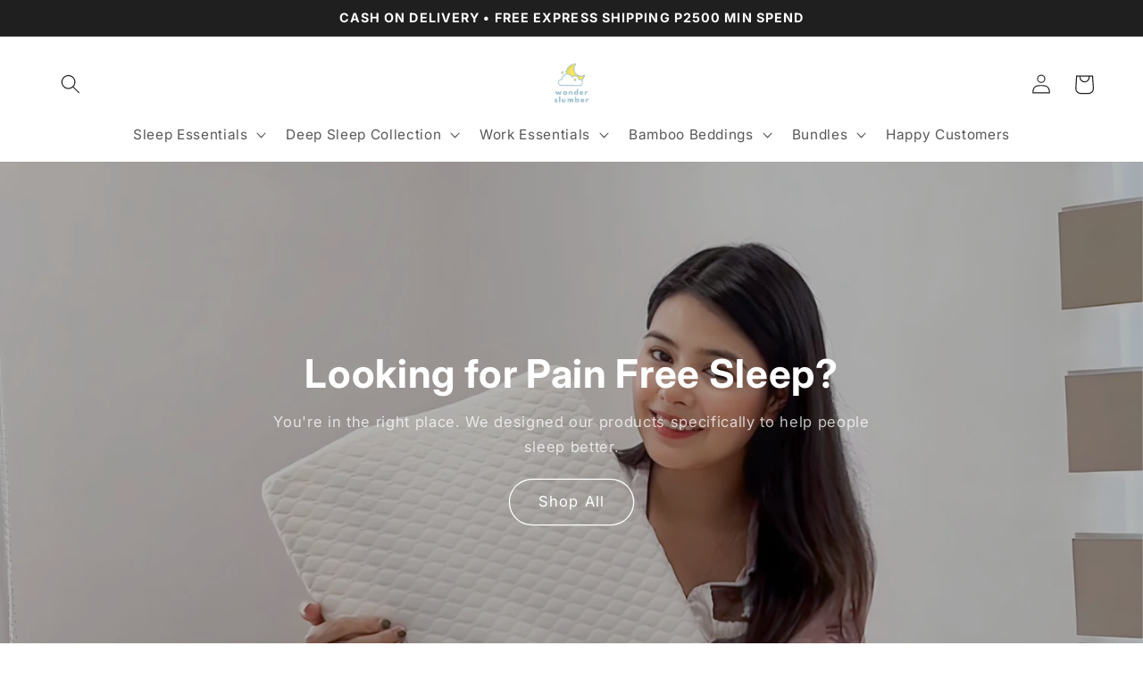

--- FILE ---
content_type: text/html; charset=utf-8
request_url: https://wonderslumber.com/
body_size: 50211
content:
<!doctype html>
<html class="no-js" lang="en">
  <head>

<style id='hs-critical-css'>@charset "UTF-8";.color-background-2,.color-inverse{--color-link:var(--color-foreground);--alpha-link:.7}.color-background-2,.color-inverse{--color-button:var(--color-foreground);--color-button-text:var(--color-background)}.color-background-2,.color-inverse{--color-badge-background:var(--color-background);--color-badge-border:var(--color-background);--alpha-badge-border:1}.color-background-1,.color-background-2,.color-inverse,body{color:rgba(var(--color-foreground),.75);background-color:rgb(var(--color-background))}.h0,.h5,h1,h2{font-family:var(--font-heading-family);font-style:var(--font-heading-style);font-weight:var(--font-heading-weight);letter-spacing:calc(var(--font-heading-scale) * .06rem);color:rgb(var(--color-foreground));line-height:calc(1 + .3/max(1,var(--font-heading-scale)));word-break:break-word}h2{font-size:calc(var(--font-heading-scale) * 2rem)}@supports not (inset:10px){.grid{margin-left:calc(-1 * var(--grid-mobile-horizontal-spacing))}.grid__item{padding-left:var(--grid-mobile-horizontal-spacing);padding-bottom:var(--grid-mobile-vertical-spacing)}}.color-background-1,:root{--color-foreground:var(--color-base-text);--color-background:var(--color-base-background-1);--gradient-background:var(--gradient-base-background-1)}.color-background-2{--color-foreground:var(--color-base-text);--color-background:var(--color-base-background-2);--gradient-background:var(--gradient-base-background-2)}.color-inverse{--color-foreground:var(--color-base-background-1);--color-background:var(--color-base-text);--gradient-background:rgb(var(--color-base-text))}.color-accent-1{--color-foreground:var(--color-base-solid-button-labels);--color-background:var(--color-base-accent-1);--gradient-background:var(--gradient-base-accent-1)}.color-background-1,:root{--color-link:var(--color-base-outline-button-labels);--alpha-link:.85}.color-accent-1,.color-background-2,.color-inverse{--color-link:var(--color-foreground);--alpha-link:.7}.color-background-1,:root{--color-button:var(--color-base-accent-1);--color-button-text:var(--color-base-solid-button-labels);--alpha-button-background:1;--alpha-button-border:1}.color-accent-1,.color-background-2,.color-inverse{--color-button:var(--color-foreground);--color-button-text:var(--color-background)}.color-background-1,:root{--color-badge-background:var(--color-background);--color-badge-border:var(--color-foreground);--alpha-badge-border:.1}.color-accent-1,.color-background-2,.color-inverse{--color-badge-background:var(--color-background);--color-badge-border:var(--color-background);--alpha-badge-border:1}.color-background-1,.color-background-2,:root{--color-card-hover:var(--color-base-text)}.color-inverse{--color-card-hover:var(--color-base-background-1)}.color-accent-1{--color-card-hover:var(--color-base-solid-button-labels)}:root{--color-icon:rgb(var(--color-base-text))}.content-container{--border-radius:var(--text-boxes-radius);--border-width:var(--text-boxes-border-width);--border-opacity:var(--text-boxes-border-opacity);--shadow-horizontal-offset:var(--text-boxes-shadow-horizontal-offset);--shadow-vertical-offset:var(--text-boxes-shadow-vertical-offset);--shadow-blur-radius:var(--text-boxes-shadow-blur-radius);--shadow-opacity:var(--text-boxes-shadow-opacity);--shadow-visible:var(--text-boxes-shadow-visible)}.page-width{max-width:var(--page-width);margin:0 auto;padding:0 1.5rem}.isolate{position:relative;z-index:0}.section+.section{margin-top:var(--spacing-sections-mobile)}@media screen and (min-width:750px){.page-width{padding:0 5rem}.section+.section{margin-top:var(--spacing-sections-desktop)}}.color-accent-1,.color-background-1,.color-background-2,.color-inverse,body{color:rgba(var(--color-foreground),.75);background-color:rgb(var(--color-background))}.list-unstyled{margin:0;padding:0;list-style:none}.hidden{display:none!important}.visually-hidden{position:absolute!important;overflow:hidden;width:1px;height:1px;margin:-1px;padding:0;border:0;clip:rect(0 0 0 0);word-wrap:normal!important}.h0,.h2,.h5,h1,h2{font-family:var(--font-heading-family);font-style:var(--font-heading-style);font-weight:var(--font-heading-weight);letter-spacing:calc(var(--font-heading-scale) * .06rem);color:rgb(var(--color-foreground));line-height:calc(1 + .3/max(1,var(--font-heading-scale)));word-break:break-word}.h0{font-size:calc(var(--font-heading-scale) * 4rem)}h1{font-size:calc(var(--font-heading-scale) * 3rem)}@media only screen and (min-width:750px){.h0{font-size:calc(var(--font-heading-scale) * 5.2rem)}h1{font-size:calc(var(--font-heading-scale) * 4rem)}}.h2,h2{font-size:calc(var(--font-heading-scale) * 2rem)}@media only screen and (min-width:750px){.h2,h2{font-size:calc(var(--font-heading-scale) * 2.4rem)}}.h5{font-size:calc(var(--font-heading-scale) * 1.2rem)}@media only screen and (min-width:750px){.h5{font-size:calc(var(--font-heading-scale) * 1.3rem)}}.caption{font-size:1rem;letter-spacing:.07rem;line-height:calc(1 + .7 / var(--font-body-scale))}@media screen and (min-width:750px){.caption{font-size:1.2rem}}.caption-large,.field__input{font-size:1.3rem;line-height:calc(1 + .5 / var(--font-body-scale));letter-spacing:.04rem}@media screen and (max-width:749px){.banner--mobile-bottom .slideshow__text.banner__box{max-width:100%}.banner--mobile-bottom .slideshow__text-wrapper{flex-grow:1}.banner--mobile-bottom .slideshow__text.banner__box{height:100%}.small-hide{display:none!important}}@media screen and (min-width:750px) and (max-width:989px){.medium-hide{display:none!important}}.center{text-align:center}div:empty{display:none}.link{display:inline-block;border:none;box-shadow:none;text-decoration:underline;text-underline-offset:.3rem;color:rgb(var(--color-link));background-color:transparent;font-size:1.4rem;font-family:inherit}.link--text{color:rgb(var(--color-foreground))}details>*{box-sizing:border-box}@media (prefers-reduced-motion){.motion-reduce{animation:none!important}}:root{--duration-short:.1s;--duration-default:.2s;--duration-long:.5s}.icon-arrow{width:1.5rem}summary{list-style:none;position:relative}summary .icon-caret{position:absolute;height:.6rem;right:1.5rem;top:calc(50% - .2rem)}summary::-webkit-details-marker{display:none}.focus-none{box-shadow:none!important;outline:0!important}.grid{display:flex;flex-wrap:wrap;margin-bottom:2rem;padding:0;list-style:none;column-gap:var(--grid-mobile-horizontal-spacing);row-gap:var(--grid-mobile-vertical-spacing)}.grid:last-child{margin-bottom:0}.grid__item{width:calc(25% - var(--grid-mobile-horizontal-spacing) * 3 / 4);max-width:calc(50% - var(--grid-mobile-horizontal-spacing)/ 2);flex-grow:1;flex-shrink:0}@media screen and (min-width:750px){.grid{column-gap:var(--grid-desktop-horizontal-spacing);row-gap:var(--grid-desktop-vertical-spacing)}.grid__item{width:calc(25% - var(--grid-desktop-horizontal-spacing) * 3 / 4);max-width:calc(50% - var(--grid-desktop-horizontal-spacing)/ 2)}}.grid--1-col .grid__item{max-width:100%;width:100%}.media{display:block;background-color:rgba(var(--color-foreground),.1);position:relative;overflow:hidden}.media>:not(.zoom):not(.deferred-media__poster-button){display:block;max-width:100%;position:absolute;top:0;left:0;height:100%;width:100%}.media>img{object-fit:cover;object-position:center center}.button{--shadow-horizontal-offset:var(--buttons-shadow-horizontal-offset);--shadow-vertical-offset:var(--buttons-shadow-vertical-offset);--shadow-blur-radius:var(--buttons-shadow-blur-radius);--shadow-opacity:var(--buttons-shadow-opacity);--shadow-visible:var(--buttons-shadow-visible);--border-offset:var(--buttons-border-offset);--border-opacity:calc(1 - var(--buttons-border-opacity));border-radius:var(--buttons-radius-outset);position:relative}.button{min-width:calc(12rem + var(--buttons-border-width) * 2);min-height:calc(4.5rem + var(--buttons-border-width) * 2)}.button{display:inline-flex;justify-content:center;align-items:center;border:0;padding:0 3rem;font:inherit;font-size:1.5rem;text-decoration:none;color:rgb(var(--color-button-text));-webkit-appearance:none;appearance:none;background-color:rgba(var(--color-button),var(--alpha-button-background))}.button:before{content:"";position:absolute;top:0;right:0;bottom:0;left:0;z-index:-1;border-radius:var(--buttons-radius-outset);box-shadow:var(--shadow-horizontal-offset) var(--shadow-vertical-offset) var(--shadow-blur-radius) rgba(var(--color-shadow),var(--shadow-opacity))}.button:after{content:"";position:absolute;top:var(--buttons-border-width);right:var(--buttons-border-width);bottom:var(--buttons-border-width);left:var(--buttons-border-width);z-index:1;border-radius:var(--buttons-radius);box-shadow:0 0 0 calc(var(--buttons-border-width) + var(--border-offset)) rgba(var(--color-button-text),var(--border-opacity)),0 0 0 var(--buttons-border-width) rgba(var(--color-button),var(--alpha-button-background))}.button{font-size:1.5rem;letter-spacing:.1rem;line-height:calc(1 + .2 / var(--font-body-scale))}.field__input{-webkit-appearance:none;appearance:none;background-color:rgb(var(--color-background));color:rgb(var(--color-foreground));font-size:1.6rem;width:100%;box-sizing:border-box;border-radius:var(--inputs-radius);height:4.5rem;min-height:calc(var(--inputs-border-width) * 2);min-width:calc(7rem + (var(--inputs-border-width) * 2));position:relative;border:0}.field:before{content:"";position:absolute;top:0;right:0;bottom:0;left:0;border-radius:var(--inputs-radius-outset);box-shadow:var(--inputs-shadow-horizontal-offset) var(--inputs-shadow-vertical-offset) var(--inputs-shadow-blur-radius) rgba(var(--color-base-text),var(--inputs-shadow-opacity));z-index:-1}.field:after{content:"";position:absolute;top:var(--inputs-border-width);right:var(--inputs-border-width);bottom:var(--inputs-border-width);left:var(--inputs-border-width);border:.1rem solid transparent;border-radius:var(--inputs-radius);box-shadow:0 0 0 var(--inputs-border-width) rgba(var(--color-foreground),var(--inputs-border-opacity));z-index:1}.field{position:relative;width:100%;display:flex}.field__input{flex-grow:1;text-align:left;padding:1.5rem;margin:var(--inputs-border-width)}.field__label{font-size:1.6rem;left:calc(var(--inputs-border-width) + 2rem);top:calc(1rem + var(--inputs-border-width));margin-bottom:0;position:absolute;color:rgba(var(--color-foreground),.75);letter-spacing:.1rem;line-height:1.5}.field__input:-webkit-autofill~.field__label{font-size:1rem;top:calc(var(--inputs-border-width) + .5rem);left:calc(var(--inputs-border-width) + 2rem);letter-spacing:.04rem}.field__input:-webkit-autofill{padding:2.2rem 1.5rem .8rem 2rem;margin:var(--inputs-border-width)}.field__input::-webkit-search-cancel-button{display:none}.field__button{align-items:center;background-color:transparent;border:0;color:currentColor;display:flex;height:4.4rem;justify-content:center;overflow:hidden;padding:0;position:absolute;right:0;top:0;width:4.4rem}.field__button>svg{height:2.5rem;width:2.5rem}.field__input:-webkit-autofill~.field__button,.field__input:-webkit-autofill~.field__label{color:#000}.modal__toggle{list-style-type:none}.modal__toggle-close{display:none}.modal__toggle-open{display:flex}.modal__close-button.link{display:flex;justify-content:center;align-items:center;padding:0;height:4.4rem;width:4.4rem;background-color:transparent}.modal__close-button .icon{width:1.7rem;height:1.7rem}.modal__content{position:absolute;top:0;left:0;right:0;bottom:0;background:rgb(var(--color-background));z-index:4;display:flex;justify-content:center;align-items:center}#shopify-section-announcement-bar{z-index:4}.announcement-bar{border-bottom:.1rem solid rgba(var(--color-foreground),.08);color:rgb(var(--color-foreground))}.announcement-bar__message{padding:1rem 0;margin:0;letter-spacing:.1rem}#shopify-section-header{z-index:3}.header-wrapper{display:block;position:relative;background-color:rgb(var(--color-background));z-index:1}.header{display:grid;grid-template-areas:"left-icon heading icons";grid-template-columns:1fr 2fr 1fr;align-items:center}.header__heading{margin:0;line-height:0}.header__heading,.header__heading-link{grid-area:heading;justify-self:center}.header__heading-link{display:inline-block;padding:.75rem;text-decoration:none;word-break:break-word}.header__heading-logo{height:auto;width:100%}@media screen and (min-width:990px){.header--top-center{grid-template-areas:"left-icon heading icons" "navigation navigation navigation"}.header__heading-link{margin-left:-.75rem}.header__heading,.header__heading-link{justify-self:start}.header--top-center .header__heading,.header--top-center .header__heading-link{justify-self:center;text-align:center}}.header__icons{display:flex;grid-area:icons;justify-self:end}.header__icon span,.header__icon:not(.header__icon--summary){display:flex;align-items:center;justify-content:center}.header__icon{color:rgb(var(--color-foreground))}.header__icon span{height:100%}.header__icon:after{content:none}.header__icon .icon{height:2rem;width:2rem;fill:none;vertical-align:middle}.header__icon,.header__icon--cart .icon{height:4.4rem;width:4.4rem;padding:0}.header__icon--cart{position:relative;margin-right:-1.2rem}.header>.header__search{grid-area:left-icon;justify-self:start}.header__search{display:inline-flex;line-height:0}.header--top-center>.header__search{display:none}.header--top-center *>.header__search{display:inline-flex}.search-modal{opacity:0;border-bottom:.1rem solid rgba(var(--color-foreground),.08);min-height:calc(100% + var(--inputs-margin-offset) + (2 * var(--inputs-border-width)));height:100%}.search-modal__content{display:flex;align-items:center;justify-content:center;width:100%;height:100%;padding:0 5rem 0 1rem;line-height:calc(1 + .8 / var(--font-body-scale));position:relative}.search-modal__content-bottom{bottom:calc((var(--inputs-margin-offset)/ 2))}.search-modal__form{width:100%}.search-modal__close-button{position:absolute;right:.3rem}@media screen and (min-width:750px){.search-modal__close-button{right:1rem}.search-modal__content{padding:0 6rem}}@media screen and (min-width:990px){.header--top-center>.header__search{display:inline-flex}.header--top-center *>.header__search{display:none}.search-modal__form{max-width:47.8rem}.search-modal__close-button{position:initial;margin-left:.5rem}}.header__icon--menu .icon{display:block;position:absolute;opacity:1;transform:scale(1)}details:not([open])>.header__icon--menu .icon-close{visibility:hidden;opacity:0;transform:scale(.8)}.js details>.header__submenu{opacity:0;transform:translateY(-1.5rem)}.header__inline-menu{margin-left:-1.2rem;grid-area:navigation;display:none}.header--top-center .header__heading-link,.header--top-center .header__inline-menu{margin-left:0}@media screen and (min-width:990px){.header__inline-menu{display:block}.header--top-center .header__inline-menu{justify-self:center}.header--top-center .header__inline-menu>.list-menu--inline{justify-content:center}}.header__menu-item{padding:1.2rem;text-decoration:none;color:rgba(var(--color-foreground),.75)}.global-settings-popup,.header__submenu.global-settings-popup{border-radius:var(--popup-corner-radius);border-color:rgba(var(--color-foreground),var(--popup-border-opacity));border-style:solid;border-width:var(--popup-border-width);box-shadow:var(--popup-shadow-horizontal-offset) var(--popup-shadow-vertical-offset) var(--popup-shadow-blur-radius) rgba(var(--color-shadow),var(--popup-shadow-opacity))}.header__submenu.list-menu{padding:2.4rem 0}.header__submenu .header__menu-item:after{right:2rem}.header__submenu .header__menu-item{justify-content:space-between;padding:.8rem 2.4rem}.header__menu-item .icon-caret{right:.8rem}header-menu>details{position:relative}.gradient{background:rgb(var(--color-background));background:var(--gradient-background);background-attachment:fixed}@media screen and (forced-colors:active){.icon{color:CanvasText;fill:CanvasText!important}}.content-container{border-radius:var(--text-boxes-radius);border:var(--text-boxes-border-width) solid rgba(var(--color-foreground),var(--text-boxes-border-opacity));position:relative}.content-container:after{content:"";position:absolute;top:calc(var(--text-boxes-border-width) * -1);right:calc(var(--text-boxes-border-width) * -1);bottom:calc(var(--text-boxes-border-width) * -1);left:calc(var(--text-boxes-border-width) * -1);border-radius:var(--text-boxes-radius);box-shadow:var(--text-boxes-shadow-horizontal-offset) var(--text-boxes-shadow-vertical-offset) var(--text-boxes-shadow-blur-radius) rgba(var(--color-shadow),var(--text-boxes-shadow-opacity));z-index:-1}.content-container--full-width:after{left:0;right:0;border-radius:0}@media screen and (max-width:749px){.content-container--full-width-mobile{border-left:none;border-right:none;border-radius:0}.content-container--full-width-mobile:after{display:none}}.content-container--full-width{border-radius:0;border-left:none;border-right:none}@supports not (inset:10px){.grid{margin-left:calc(-1 * var(--grid-mobile-horizontal-spacing))}.grid__item{padding-left:var(--grid-mobile-horizontal-spacing);padding-bottom:var(--grid-mobile-vertical-spacing)}@media screen and (min-width:750px){.grid{margin-left:calc(-1 * var(--grid-desktop-horizontal-spacing))}.grid__item{padding-left:var(--grid-desktop-horizontal-spacing);padding-bottom:var(--grid-desktop-vertical-spacing)}}}@media (forced-colors:active){.button{border:1px solid transparent}}.predictive-search{display:none;position:absolute;top:calc(100% + .1rem);left:-.1rem;border-width:var(--popup-border-width);border-style:solid;border-color:rgba(var(--color-foreground),var(--popup-border-opacity));background-color:rgb(var(--color-background));z-index:3;border-bottom-right-radius:var(--popup-corner-radius);border-bottom-left-radius:var(--popup-corner-radius);box-shadow:var(--popup-shadow-horizontal-offset) var(--popup-shadow-vertical-offset) var(--popup-shadow-blur-radius) rgba(var(--color-shadow),var(--popup-shadow-opacity))}@media screen and (max-width:749px){.predictive-search--header{right:0;left:0;top:100%}}@media screen and (max-width:989px){.header__heading,.header__heading-link{text-align:center}.predictive-search{overflow-y:auto;-webkit-overflow-scrolling:touch}}@media screen and (min-width:750px){.predictive-search{border-top:none;width:calc(100% + .2rem)}.header predictive-search{position:relative}}predictive-search .spinner{width:1.5rem;height:1.5rem;line-height:0}predictive-search:not([loading]) .predictive-search__loading-state{display:none}.predictive-search__item-content{grid-area:product-content;display:flex;flex-direction:column}.predictive-search__image{grid-area:product-image;object-fit:contain;font-family:"object-fit: contain"}.search__input.field__input{padding-right:5rem}.search__button{right:var(--inputs-border-width);top:var(--inputs-border-width)}.search__button .icon{height:1.8rem;width:1.8rem}input::-webkit-search-decoration{-webkit-appearance:none}.header__icon--menu{position:initial}.menu-drawer{position:absolute;transform:translate(-100%);visibility:hidden;z-index:3;left:0;top:100%;width:calc(100vw - 4rem);padding:0;border-width:0 var(--drawer-border-width) 0 0;background-color:rgb(var(--color-background));overflow-x:hidden;border-style:solid;border-color:rgba(var(--color-foreground),var(--drawer-border-opacity));filter:drop-shadow(var(--drawer-shadow-horizontal-offset) var(--drawer-shadow-vertical-offset) var(--drawer-shadow-blur-radius) rgba(var(--color-shadow),var(--drawer-shadow-opacity)))}.js .menu-drawer{height:calc(100vh - 100%);height:calc(var(--viewport-height,100vh) - (var(--header-bottom-position,100%)))}@media screen and (min-width:750px){.menu-drawer{width:40rem}}.menu-drawer__inner-container{position:relative;height:100%}.menu-drawer__navigation-container{display:grid;grid-template-rows:1fr auto;align-content:space-between;overflow-y:auto;height:100%}.menu-drawer__navigation{padding:5.6rem 0}.menu-drawer__inner-submenu{height:100%;overflow-x:hidden;overflow-y:auto}.js .menu-drawer__menu li{margin-bottom:.2rem}.menu-drawer__menu-item{padding:1.1rem 3.2rem;text-decoration:none;font-size:1.8rem}.menu-drawer summary.menu-drawer__menu-item{padding-right:5.2rem}.js .menu-drawer__menu-item .icon-caret{display:none}.menu-drawer__menu-item>.icon-arrow{position:absolute;right:2.5rem;top:50%;transform:translateY(-50%)}.js .menu-drawer__submenu{position:absolute;top:0;width:100%;bottom:0;left:0;background-color:rgb(var(--color-background));border-left:.1rem solid rgba(var(--color-foreground),.2);z-index:1;transform:translate(100%);visibility:hidden}.menu-drawer__close-button{margin-top:1.5rem;padding:1.2rem 2.6rem;text-decoration:none;display:flex;align-items:center;font-size:1.4rem;width:100%;background-color:transparent;font-family:var(--font-body-family);font-style:var(--font-body-style);text-align:left}.menu-drawer__close-button .icon-arrow{transform:rotate(180deg);margin-right:1rem}.menu-drawer__utility-links{padding:2rem;background-color:rgba(var(--color-foreground),.03)}.menu-drawer__account{display:inline-flex;align-items:center;text-decoration:none;padding:1.2rem;margin-left:-1.2rem;font-size:1.4rem;color:rgb(var(--color-foreground))}.menu-drawer__account .icon-account{height:2rem;width:2rem;margin-right:1rem}.menu-drawer .list-social{justify-content:flex-start;margin-left:-1.25rem;margin-top:2rem}.menu-drawer .list-social__link{padding:1.3rem 1.25rem}.spinner{animation:1.4s linear infinite rotator}@keyframes rotator{0%{transform:rotate(0)}to{transform:rotate(270deg)}}.path{stroke-dasharray:280;stroke-dashoffset:0;transform-origin:center;stroke:rgb(var(--color-foreground));animation:1.4s ease-in-out infinite dash}@media screen and (forced-colors:active){.path{stroke:CanvasText}}@keyframes dash{0%{stroke-dashoffset:280}50%{stroke-dashoffset:75;transform:rotate(135deg)}to{stroke-dashoffset:280;transform:rotate(450deg)}}.multicolumn-card__info{padding:2.5rem}.background-none .multicolumn-card__info{padding-top:0;padding-left:0;padding-right:0}.background-none .multicolumn-card__image-wrapper+.multicolumn-card__info{padding-top:2.5rem}.background-none .multicolumn-list:not(.slider) .center .multicolumn-card__info{padding-left:2.5rem;padding-right:2.5rem}.rich-text{z-index:1}.rich-text__wrapper{display:flex;justify-content:center;width:calc(100% - 4rem / var(--font-body-scale))}.rich-text__blocks{width:100%}@media screen and (min-width:750px){.background-none .multicolumn-list .multicolumn-card__info,.background-none .multicolumn-list:not(.slider) .center .multicolumn-card__info{padding-left:1.5rem;padding-right:1.5rem}.rich-text__wrapper{width:100%}.rich-text__blocks{max-width:50rem}}@media screen and (min-width:990px){.rich-text__blocks{max-width:78rem}.slider:not(.slider--everywhere):not(.slider--desktop)+.slider-buttons{display:none}}.rich-text__blocks *{overflow-wrap:break-word}.rich-text__blocks>*{margin-top:0;margin-bottom:0}.banner{display:flex;position:relative;flex-direction:column}.banner__box{text-align:center}@media screen and (min-width:750px){.banner{flex-direction:row}.banner--medium:not(.banner--adapt){min-height:56rem}.banner__content.banner__content--middle-center{align-items:center;justify-content:center}.banner__media{height:100%}}.banner__media{height:100%;position:absolute;left:0;top:0;width:100%}@media screen and (max-width:749px){.banner--medium.banner--mobile-bottom:not(.banner--adapt) .banner__media{height:34rem}.banner:not(.banner--stacked){flex-direction:row;flex-wrap:wrap}.banner--mobile-bottom .banner__media{position:relative}.banner:before{display:none!important}.banner--mobile-bottom:not(.banner--stacked) .banner__content{order:2}}.banner__content{padding:0;display:flex;position:relative;width:100%;align-items:center;justify-content:center;z-index:2}@media screen and (min-width:750px){.banner__content{padding:5rem}.banner__content--middle-center{align-items:center;justify-content:center}.banner--desktop-transparent .banner__box{background:0 0;--color-foreground:255,255,255;--color-button:255,255,255;--color-button-text:0,0,0;max-width:89rem;border:none;border-radius:0;box-shadow:none}.banner--desktop-transparent .content-container:after{display:none}}.banner__box{padding:4rem 3.5rem;position:relative;height:fit-content;align-items:center;text-align:center;width:100%;word-wrap:break-word;z-index:1}@media screen and (max-width:749px){.banner--mobile-bottom .banner__media:after,.banner--mobile-bottom:after{display:none}}.banner:after,.banner__media:after{content:"";position:absolute;top:0;background:#000;opacity:0;z-index:1;width:100%;height:100%}.banner__box>*+.banner__text{margin-top:1.5rem}@media screen and (min-width:750px){.banner__box>*+.banner__text{margin-top:2rem}.banner__box{width:auto;max-width:71rem;min-width:45rem}}.banner__box>*+*{margin-top:1rem}.banner__box>:first-child{margin-top:0}.banner__heading{margin-bottom:0}.banner__box .banner__heading+*{margin-top:1rem}.banner__buttons{display:inline-flex;flex-wrap:wrap;gap:1rem;max-width:45rem;word-break:break-word}.banner__box>*+.banner__buttons{margin-top:2rem}.slider__slide{--focus-outline-padding:.5rem;--shadow-padding-top:calc((var(--shadow-vertical-offset) * -1 + var(--shadow-blur-radius)) * var(--shadow-visible));--shadow-padding-bottom:calc((var(--shadow-vertical-offset) + var(--shadow-blur-radius)) * var(--shadow-visible));scroll-snap-align:start;flex-shrink:0;padding-bottom:0}.slider--everywhere{position:relative;flex-wrap:inherit;overflow-x:auto;scroll-snap-type:x mandatory;scroll-behavior:smooth;-webkit-overflow-scrolling:touch;margin-bottom:1rem}.slider.slider--everywhere .slider__slide{margin-bottom:0;scroll-snap-align:center}@media (prefers-reduced-motion){.slider{scroll-behavior:auto}}.slider{scrollbar-color:rgb(var(--color-foreground)) rgba(var(--color-foreground),.04);-ms-overflow-style:none;scrollbar-width:none}.slider::-webkit-scrollbar{height:.4rem;width:.4rem;display:none}.slider::-webkit-scrollbar-thumb{background-color:rgb(var(--color-foreground));border-radius:.4rem;border:0}.slider::-webkit-scrollbar-track{background:rgba(var(--color-foreground),.04);border-radius:.4rem}.slider-counter{display:flex;justify-content:center;min-width:4.4rem}.slider-buttons{display:flex;align-items:center;justify-content:center}@media screen and (min-width:750px){.slider--mobile+.slider-buttons{display:none}}.slider-button{color:rgba(var(--color-foreground),.75);background:0 0;border:none;width:44px;height:44px;display:flex;align-items:center;justify-content:center}.slider-button .icon{height:.6rem}.slider-button[disabled] .icon{color:rgba(var(--color-foreground),.3)}.slider-button--next .icon{transform:rotate(-90deg)}.slider-button--prev .icon{transform:rotate(90deg)}slideshow-component{position:relative;display:flex;flex-direction:column}slideshow-component .slideshow.banner{flex-direction:row;flex-wrap:nowrap;margin:0;gap:0}.slideshow__slide{padding:0;position:relative;display:flex;flex-direction:column}.slideshow__text.banner__box{display:flex;flex-direction:column;justify-content:center;max-width:54.5rem}.slideshow__text>*{max-width:100%}@media screen and (max-width:749px){.banner--mobile-bottom .slideshow__text.banner__box{max-width:100%}.banner--mobile-bottom .slideshow__text-wrapper{flex-grow:1}.banner--mobile-bottom .slideshow__text.banner__box{height:100%}.banner--mobile-bottom .slideshow__text .button{flex-grow:0}}.footer__column{width:100%;align-items:flex-end}.footer__localization{display:flex;flex-direction:row;justify-content:center;align-content:center;flex-wrap:wrap;padding:1rem 1rem 0}.footer__localization:empty{display:none}@media screen and (min-width:750px){.slideshow__text-wrapper.banner__content{height:100%;padding:5rem}.footer__localization{padding:.4rem 0;justify-content:flex-start}}.list-menu--disclosure{position:absolute;min-width:100%;width:20rem;border:1px solid rgba(var(--color-foreground),.2)}.list-social{display:flex;flex-wrap:wrap;justify-content:flex-end}@media only screen and (max-width:749px){.list-social{justify-content:center}}.list-social__item .icon{height:1.8rem;width:1.8rem}.list-social__link{align-items:center;display:flex;padding:1.3rem;color:rgb(var(--color-foreground))}.rte:after{clear:both;content:"";display:block}</style>



<!-- Hyperspeed:228095 -->
<!-- hs-shared_id:None -->


<script>customElements.define("hs-loader-root",class extends HTMLElement{constructor(){super(),this.shadow=this.attachShadow({mode:"open"}),this.shadow.innerHTML="\n            <style>\n            #hs-load-bar .hs-bar {\n                background: #bcbcbc;\n                position: fixed;\n                z-index: 1031;\n                top: 0;\n                left: 0;\n                width: 100%;\n                height: 2px;\n            }\n            #hs-load-bar .peg {\n                display: block;\n                position: absolute;\n                right: 0px;\n                width: 100px;\n                height: 100%;\n                box-shadow: 0 0 10px #bcbcbc, 0 0 5px #bcbcbc;\n                opacity: 1.0;\n                -webkit-transform: rotate(3deg) translate(0px, -4px);\n                -ms-transform: rotate(3deg) translate(0px, -4px);\n                transform: rotate(3deg) translate(0px, -4px);\n            }\n        "}connectedCallback(){!function(t){var n,e,r={},i=r.settings={minimum:.08,easing:"linear",positionUsing:"translate",speed:200,trickle:!0,trickleSpeed:200,barSelector:".hs-bar",parent:t.shadow,template:'<div class="hs-bar"><div class="peg"></div></div></div></div>'};function a(t,n,e){return t<n?n:t>e?e:t}function o(t){return 100*(-1+t)}r.status=null,r.set=function(t){var n=r.isStarted();t=a(t,i.minimum,1),r.status=1===t?null:t;var e=r.render(!n),u=e.querySelector(i.barSelector),l=i.speed,c=i.easing;return e.offsetWidth,s(function(n){""===i.positionUsing&&(i.positionUsing=r.getPositioningCSS()),d(u,function(t,n,e){var r;return(r="translate3d"===i.positionUsing?{transform:"translate3d("+o(t)+"%,0,0)"}:"translate"===i.positionUsing?{transform:"translate("+o(t)+"%,0)"}:{"margin-left":o(t)+"%"}).transition="all "+n+"ms "+e,r}(t,l,c)),1===t?(d(e,{transition:"none",opacity:1}),e.offsetWidth,setTimeout(function(){d(e,{transition:"all "+l+"ms linear",opacity:0}),setTimeout(function(){r.remove(),n()},l)},l)):setTimeout(n,l)}),this},r.isStarted=function(){return"number"==typeof r.status},r.start=function(){r.status||r.set(0);var t=function(){setTimeout(function(){r.status&&(r.trickle(),t())},i.trickleSpeed)};return i.trickle&&t(),this},r.done=function(t){return t||r.status?r.inc(.3+.5*Math.random()).set(1):this},r.inc=function(t){var n=r.status;return n?n>1?void 0:("number"!=typeof t&&(t=n>=0&&n<.2?.1:n>=.2&&n<.5?.04:n>=.5&&n<.8?.02:n>=.8&&n<.99?.005:0),n=a(n+t,0,.994),r.set(n)):r.start()},r.trickle=function(){return r.inc()},n=0,e=0,r.promise=function(t){return t&&"resolved"!==t.state()?(0===e&&r.start(),n++,e++,t.always(function(){0==--e?(n=0,r.done()):r.set((n-e)/n)}),this):this},r.render=function(n){if(r.isRendered())return t.shadow.getElementById("hs-load-bar");var e=document.createElement("div");e.id="hs-load-bar",e.innerHTML=i.template;var a=e.querySelector(i.barSelector),s=n?"-100":o(r.status||0),u=i.parent;return d(a,{transition:"all 0 linear",transform:"translate3d("+s+"%,0,0)"}),u.appendChild(e),e},r.remove=function(){var t,n=document.getElementById("hs-load-bar");n&&(t=n)&&t.parentNode&&t.parentNode.removeChild(t)},r.isRendered=function(){return!!t.shadow.getElementById("hs-load-bar")},r.getPositioningCSS=function(){var t={},n="WebkitTransform"in t?"Webkit":"MozTransform"in t?"Moz":"msTransform"in t?"ms":"OTransform"in t?"O":"";return n+"Perspective"in t?"translate3d":n+"Transform"in t?"translate":"margin"};var s=function(){var t=[];function n(){var e=t.shift();e&&e(n)}return function(e){t.push(e),1==t.length&&n()}}(),d=function(){var t=["Webkit","O","Moz","ms"],n={};function e(e){return e=e.replace(/^-ms-/,"ms-").replace(/-([\da-z])/gi,function(t,n){return n.toUpperCase()}),n[e]||(n[e]=function(n){var e={};if(n in e)return n;for(var r,i=t.length,a=n.charAt(0).toUpperCase()+n.slice(1);i--;)if((r=t[i]+a)in e)return r;return n}(e))}function r(t,n,r){n=e(n),t.style[n]=r}return function(t,n){var e,i=arguments;if(2==i.length)for(e in n)r(t,e,n[e]);else r(t,i[1],i[2])}}();r.start(),document.addEventListener("DOMContentLoaded",function(){r.set(1)})}(this)}}),document.head.insertAdjacentHTML("afterend","<hs-loader-root></hs-loader-root>");</script>




<!-- Lazyload + Responsive Images-->
<script defer src="//wonderslumber.com/cdn/shop/t/18/assets/hs-lazysizes.min.js?v=138887360493752575951761668732"></script>

<link rel="stylesheet" href="//wonderslumber.com/cdn/shop/t/18/assets/hs-image-blur.css?v=157208600979694062561761668732" media="print" onload="this.media='all'; this.onload = null">
<!-- Third party app optimization -->
<!-- Is an app not updating? Just click Rebuild Cache in Hyperspeed. -->
<!-- Or, stop deferring the app by clicking View Details on App Optimization in your Theme Optimization settings. -->
<script hs-ignore>(function(){var hsUrls=[{"load_method":"ON_ACTION","original_url":"https:\/\/cdn.hextom.com\/js\/eventpromotionbar.js?shop=wonder-slumber-solutions.myshopify.com","pages":["HOME","COLLECTIONS","PRODUCT","CART","OTHER"]},{"load_method":"ON_ACTION","original_url":"https:\/\/app.blocky-app.com\/get_script\/8b86466c2fa811ee9a09967b7fdaeb15.js?v=321558\u0026shop=wonder-slumber-solutions.myshopify.com","pages":["HOME","COLLECTIONS","PRODUCT","CART","OTHER"]},{"load_method":"ON_ACTION","original_url":"https:\/\/js.smile.io\/v1\/smile-shopify.js?shop=wonder-slumber-solutions.myshopify.com","pages":["HOME","COLLECTIONS","PRODUCT","CART","OTHER"]}];var insertBeforeBackup=Node.prototype.insertBefore;var currentPageType=getPageType();function getPageType(){var currentPage="index";if(currentPage==='index'){return'HOME';}else if(currentPage==='collection'){return'COLLECTIONS';}else if(currentPage==='product'){return'PRODUCT';}else if(currentPage==='cart'){return'CART';}else{return'OTHER';}}
function isWhitelistedPage(script){return script.pages.includes(currentPageType);}
function getCachedScriptUrl(url){var result=(hsUrls||[]).find(function(el){var compareUrl=el.original_url;if(url.substring(0,6)==="https:"&&el.original_url.substring(0,2)==="//"){compareUrl="https:"+el.original_url;}
return url==compareUrl;});return result;}
function loadScript(scriptInfo){if(isWhitelistedPage(scriptInfo)){var s=document.createElement('script');s.type='text/javascript';s.async=true;s.src=scriptInfo.original_url;var x=document.getElementsByTagName('script')[0];insertBeforeBackup.apply(x.parentNode,[s,x]);}}
var userEvents={touch:["touchmove","touchend"],mouse:["mousemove","click","keydown","scroll"]};function isTouch(){var touchIdentifiers=" -webkit- -moz- -o- -ms- ".split(" ");if("ontouchstart"in window||window.DocumentTouch&&document instanceof DocumentTouch){return true;}
var query=["(",touchIdentifiers.join("touch-enabled),("),"hsterminal",")"].join("");return window.matchMedia(query).matches;}
var actionEvents=isTouch()?userEvents.touch:userEvents.mouse;function loadOnUserAction(){(hsUrls||[]).filter(function(url){return url.load_method==='ON_ACTION';}).forEach(function(scriptInfo){loadScript(scriptInfo)})
actionEvents.forEach(function(userEvent){document.removeEventListener(userEvent,loadOnUserAction);});}
Node.prototype.insertBefore=function(newNode,refNode){if(newNode.type!=="text/javascript"&&newNode.type!=="application/javascript"&&newNode.type!=="application/ecmascript"){return insertBeforeBackup.apply(this,arguments);}
var scriptInfo=getCachedScriptUrl(newNode.src);if(!scriptInfo){return insertBeforeBackup.apply(this,arguments);}
if(isWhitelistedPage(scriptInfo)&&scriptInfo.load_method!=='ON_ACTION'){var s=document.createElement('script');s.type='text/javascript';s.async=true;s.src=scriptInfo.original_url;insertBeforeBackup.apply(this,[s,refNode]);}}
actionEvents.forEach(function(userEvent){document.addEventListener(userEvent,loadOnUserAction);});})();</script>

<!-- instant.load -->
<script defer src="//wonderslumber.com/cdn/shop/t/18/assets/hs-instantload.min.js?v=106803949153345037901761668732"></script>

<!-- defer JS until action -->
<script async src="//wonderslumber.com/cdn/shop/t/18/assets/hs-script-loader.min.js?v=24912448706018637961761668732"></script>





 <!-- Google Tag Manager -->
<script>(function(w,d,s,l,i){w[l]=w[l]||[];w[l].push({'gtm.start':
new Date().getTime(),event:'gtm.js'});var f=d.getElementsByTagName(s)[0],
j=d.createElement(s),dl=l!='dataLayer'?'&l='+l:'';j.async=true;j.src=
'https://www.googletagmanager.com/gtm.js?id='+i+dl;f.parentNode.insertBefore(j,f);
})(window,document,'script','dataLayer','GTM-57MZFGRF');</script>
<!-- End Google Tag Manager -->
    <meta charset="utf-8">
    <meta http-equiv="X-UA-Compatible" content="IE=edge">
    <meta name="viewport" content="width=device-width,initial-scale=1">
    <meta name="theme-color" content="">
    <link rel="canonical" href="https://wonderslumber.com/">
    <link rel="preconnect" href="https://cdn.shopify.com" crossorigin><link rel="icon" type="image/png" href="//wonderslumber.com/cdn/shop/files/Artboard_21_7636acb1-2d8f-4a39-996d-5c0e9708a364.png?crop=center&height=32&v=1665352189&width=32"><link rel="preconnect" href="https://fonts.shopifycdn.com" crossorigin><title>
      Wonder Slumber
</title>

    
      <meta name="description" content="Get the sleep you deserve. Wonder Slumber focuses on enhancing the overall sleeping experience of Filipinos across all walks of life.">
    

    

<meta property="og:site_name" content="Wonder Slumber">
<meta property="og:url" content="https://wonderslumber.com/">
<meta property="og:title" content="Wonder Slumber">
<meta property="og:type" content="website">
<meta property="og:description" content="Get the sleep you deserve. Wonder Slumber focuses on enhancing the overall sleeping experience of Filipinos across all walks of life."><meta property="og:image" content="http://wonderslumber.com/cdn/shop/files/3_c300bc8b-e1fa-4ced-b8e7-1ff85180a082.png?height=628&pad_color=fff&v=1665153728&width=1200">
  <meta property="og:image:secure_url" content="https://wonderslumber.com/cdn/shop/files/3_c300bc8b-e1fa-4ced-b8e7-1ff85180a082.png?height=628&pad_color=fff&v=1665153728&width=1200">
  <meta property="og:image:width" content="1200">
  <meta property="og:image:height" content="628"><meta name="twitter:card" content="summary_large_image">
<meta name="twitter:title" content="Wonder Slumber">
<meta name="twitter:description" content="Get the sleep you deserve. Wonder Slumber focuses on enhancing the overall sleeping experience of Filipinos across all walks of life.">


    <script defer src="//wonderslumber.com/cdn/shop/t/18/assets/global.min.js?v=117729817051334435651761668732"></script>
    <script>window.performance && window.performance.mark && window.performance.mark('shopify.content_for_header.start');</script><meta name="google-site-verification" content="6c8e57AjPtsVcIFzJYSFLbHCTepscXvX4LbrzqQb2q4">
<meta id="shopify-digital-wallet" name="shopify-digital-wallet" content="/49913168040/digital_wallets/dialog">
<meta name="shopify-checkout-api-token" content="ecdc925bf9289911af5020fcd5d0e7be">
<meta id="in-context-paypal-metadata" data-shop-id="49913168040" data-venmo-supported="false" data-environment="production" data-locale="en_US" data-paypal-v4="true" data-currency="PHP">
<script async="async" src="/checkouts/internal/preloads.js?locale=en-PH"></script>
<script id="shopify-features" type="application/json">{"accessToken":"ecdc925bf9289911af5020fcd5d0e7be","betas":["rich-media-storefront-analytics"],"domain":"wonderslumber.com","predictiveSearch":true,"shopId":49913168040,"locale":"en"}</script>
<script>var Shopify = Shopify || {};
Shopify.shop = "wonder-slumber-solutions.myshopify.com";
Shopify.locale = "en";
Shopify.currency = {"active":"PHP","rate":"1.0"};
Shopify.country = "PH";
Shopify.theme = {"name":"10-29-25 - CRO - [Hyperspeed] Refresh","id":155813544179,"schema_name":"Refresh","schema_version":"2.0.1","theme_store_id":null,"role":"main"};
Shopify.theme.handle = "null";
Shopify.theme.style = {"id":null,"handle":null};
Shopify.cdnHost = "wonderslumber.com/cdn";
Shopify.routes = Shopify.routes || {};
Shopify.routes.root = "/";</script>
<script type="module">!function(o){(o.Shopify=o.Shopify||{}).modules=!0}(window);</script>
<script>!function(o){function n(){var o=[];function n(){o.push(Array.prototype.slice.apply(arguments))}return n.q=o,n}var t=o.Shopify=o.Shopify||{};t.loadFeatures=n(),t.autoloadFeatures=n()}(window);</script>
<script id="shop-js-analytics" type="application/json">{"pageType":"index"}</script>
<script defer="defer" async type="module" src="//wonderslumber.com/cdn/shopifycloud/shop-js/modules/v2/client.init-shop-cart-sync_BdyHc3Nr.en.esm.js"></script>
<script defer="defer" async type="module" src="//wonderslumber.com/cdn/shopifycloud/shop-js/modules/v2/chunk.common_Daul8nwZ.esm.js"></script>
<script type="module">
  await import("//wonderslumber.com/cdn/shopifycloud/shop-js/modules/v2/client.init-shop-cart-sync_BdyHc3Nr.en.esm.js");
await import("//wonderslumber.com/cdn/shopifycloud/shop-js/modules/v2/chunk.common_Daul8nwZ.esm.js");

  window.Shopify.SignInWithShop?.initShopCartSync?.({"fedCMEnabled":true,"windoidEnabled":true});

</script>
<script>(function() {
  var isLoaded = false;
  function asyncLoad() {
    if (isLoaded) return;
    isLoaded = true;
    var urls = ["https:\/\/js.smile.io\/v1\/smile-shopify.js?shop=wonder-slumber-solutions.myshopify.com","https:\/\/app.blocky-app.com\/get_script\/8b86466c2fa811ee9a09967b7fdaeb15.js?v=321558\u0026shop=wonder-slumber-solutions.myshopify.com","https:\/\/cdn.hextom.com\/js\/eventpromotionbar.js?shop=wonder-slumber-solutions.myshopify.com"];
    for (var i = 0; i < urls.length; i++) {
      var s = document.createElement('script');
      s.type = 'text/javascript';
      s.async = true;
      s.src = urls[i];
      var x = document.getElementsByTagName('script')[0];
      x.parentNode.insertBefore(s, x);
    }
  };
  if(window.attachEvent) {
    window.attachEvent('onload', asyncLoad);
  } else {
    window.addEventListener('load', asyncLoad, false);
  }
})();</script>
<script id="__st">var __st={"a":49913168040,"offset":28800,"reqid":"024bf18e-0dc1-4c42-ae72-a4e035298061-1768972139","pageurl":"wonderslumber.com\/","u":"e7e02a998b23","p":"home"};</script>
<script>window.ShopifyPaypalV4VisibilityTracking = true;</script>
<script id="captcha-bootstrap">!function(){'use strict';const t='contact',e='account',n='new_comment',o=[[t,t],['blogs',n],['comments',n],[t,'customer']],c=[[e,'customer_login'],[e,'guest_login'],[e,'recover_customer_password'],[e,'create_customer']],r=t=>t.map((([t,e])=>`form[action*='/${t}']:not([data-nocaptcha='true']) input[name='form_type'][value='${e}']`)).join(','),a=t=>()=>t?[...document.querySelectorAll(t)].map((t=>t.form)):[];function s(){const t=[...o],e=r(t);return a(e)}const i='password',u='form_key',d=['recaptcha-v3-token','g-recaptcha-response','h-captcha-response',i],f=()=>{try{return window.sessionStorage}catch{return}},m='__shopify_v',_=t=>t.elements[u];function p(t,e,n=!1){try{const o=window.sessionStorage,c=JSON.parse(o.getItem(e)),{data:r}=function(t){const{data:e,action:n}=t;return t[m]||n?{data:e,action:n}:{data:t,action:n}}(c);for(const[e,n]of Object.entries(r))t.elements[e]&&(t.elements[e].value=n);n&&o.removeItem(e)}catch(o){console.error('form repopulation failed',{error:o})}}const l='form_type',E='cptcha';function T(t){t.dataset[E]=!0}const w=window,h=w.document,L='Shopify',v='ce_forms',y='captcha';let A=!1;((t,e)=>{const n=(g='f06e6c50-85a8-45c8-87d0-21a2b65856fe',I='https://cdn.shopify.com/shopifycloud/storefront-forms-hcaptcha/ce_storefront_forms_captcha_hcaptcha.v1.5.2.iife.js',D={infoText:'Protected by hCaptcha',privacyText:'Privacy',termsText:'Terms'},(t,e,n)=>{const o=w[L][v],c=o.bindForm;if(c)return c(t,g,e,D).then(n);var r;o.q.push([[t,g,e,D],n]),r=I,A||(h.body.append(Object.assign(h.createElement('script'),{id:'captcha-provider',async:!0,src:r})),A=!0)});var g,I,D;w[L]=w[L]||{},w[L][v]=w[L][v]||{},w[L][v].q=[],w[L][y]=w[L][y]||{},w[L][y].protect=function(t,e){n(t,void 0,e),T(t)},Object.freeze(w[L][y]),function(t,e,n,w,h,L){const[v,y,A,g]=function(t,e,n){const i=e?o:[],u=t?c:[],d=[...i,...u],f=r(d),m=r(i),_=r(d.filter((([t,e])=>n.includes(e))));return[a(f),a(m),a(_),s()]}(w,h,L),I=t=>{const e=t.target;return e instanceof HTMLFormElement?e:e&&e.form},D=t=>v().includes(t);t.addEventListener('submit',(t=>{const e=I(t);if(!e)return;const n=D(e)&&!e.dataset.hcaptchaBound&&!e.dataset.recaptchaBound,o=_(e),c=g().includes(e)&&(!o||!o.value);(n||c)&&t.preventDefault(),c&&!n&&(function(t){try{if(!f())return;!function(t){const e=f();if(!e)return;const n=_(t);if(!n)return;const o=n.value;o&&e.removeItem(o)}(t);const e=Array.from(Array(32),(()=>Math.random().toString(36)[2])).join('');!function(t,e){_(t)||t.append(Object.assign(document.createElement('input'),{type:'hidden',name:u})),t.elements[u].value=e}(t,e),function(t,e){const n=f();if(!n)return;const o=[...t.querySelectorAll(`input[type='${i}']`)].map((({name:t})=>t)),c=[...d,...o],r={};for(const[a,s]of new FormData(t).entries())c.includes(a)||(r[a]=s);n.setItem(e,JSON.stringify({[m]:1,action:t.action,data:r}))}(t,e)}catch(e){console.error('failed to persist form',e)}}(e),e.submit())}));const S=(t,e)=>{t&&!t.dataset[E]&&(n(t,e.some((e=>e===t))),T(t))};for(const o of['focusin','change'])t.addEventListener(o,(t=>{const e=I(t);D(e)&&S(e,y())}));const B=e.get('form_key'),M=e.get(l),P=B&&M;t.addEventListener('DOMContentLoaded',(()=>{const t=y();if(P)for(const e of t)e.elements[l].value===M&&p(e,B);[...new Set([...A(),...v().filter((t=>'true'===t.dataset.shopifyCaptcha))])].forEach((e=>S(e,t)))}))}(h,new URLSearchParams(w.location.search),n,t,e,['guest_login'])})(!0,!0)}();</script>
<script integrity="sha256-4kQ18oKyAcykRKYeNunJcIwy7WH5gtpwJnB7kiuLZ1E=" data-source-attribution="shopify.loadfeatures" defer="defer" src="//wonderslumber.com/cdn/shopifycloud/storefront/assets/storefront/load_feature-a0a9edcb.js" crossorigin="anonymous"></script>
<script data-source-attribution="shopify.dynamic_checkout.dynamic.init">var Shopify=Shopify||{};Shopify.PaymentButton=Shopify.PaymentButton||{isStorefrontPortableWallets:!0,init:function(){window.Shopify.PaymentButton.init=function(){};var t=document.createElement("script");t.src="https://wonderslumber.com/cdn/shopifycloud/portable-wallets/latest/portable-wallets.en.js",t.type="module",document.head.appendChild(t)}};
</script>
<script data-source-attribution="shopify.dynamic_checkout.buyer_consent">
  function portableWalletsHideBuyerConsent(e){var t=document.getElementById("shopify-buyer-consent"),n=document.getElementById("shopify-subscription-policy-button");t&&n&&(t.classList.add("hidden"),t.setAttribute("aria-hidden","true"),n.removeEventListener("click",e))}function portableWalletsShowBuyerConsent(e){var t=document.getElementById("shopify-buyer-consent"),n=document.getElementById("shopify-subscription-policy-button");t&&n&&(t.classList.remove("hidden"),t.removeAttribute("aria-hidden"),n.addEventListener("click",e))}window.Shopify?.PaymentButton&&(window.Shopify.PaymentButton.hideBuyerConsent=portableWalletsHideBuyerConsent,window.Shopify.PaymentButton.showBuyerConsent=portableWalletsShowBuyerConsent);
</script>
<script data-source-attribution="shopify.dynamic_checkout.cart.bootstrap">document.addEventListener("DOMContentLoaded",(function(){function t(){return document.querySelector("shopify-accelerated-checkout-cart, shopify-accelerated-checkout")}if(t())Shopify.PaymentButton.init();else{new MutationObserver((function(e,n){t()&&(Shopify.PaymentButton.init(),n.disconnect())})).observe(document.body,{childList:!0,subtree:!0})}}));
</script>
<link id="shopify-accelerated-checkout-styles" rel="stylesheet" media="screen" href="https://wonderslumber.com/cdn/shopifycloud/portable-wallets/latest/accelerated-checkout-backwards-compat.css" crossorigin="anonymous">
<style id="shopify-accelerated-checkout-cart">
        #shopify-buyer-consent {
  margin-top: 1em;
  display: inline-block;
  width: 100%;
}

#shopify-buyer-consent.hidden {
  display: none;
}

#shopify-subscription-policy-button {
  background: none;
  border: none;
  padding: 0;
  text-decoration: underline;
  font-size: inherit;
  cursor: pointer;
}

#shopify-subscription-policy-button::before {
  box-shadow: none;
}

      </style>
<link rel="stylesheet" media="screen" href="//wonderslumber.com/cdn/shop/t/18/compiled_assets/styles.css?v=1747">
<script id="sections-script" data-sections="header,footer" defer="defer" src="//wonderslumber.com/cdn/shop/t/18/compiled_assets/scripts.js?v=1747"></script>
<script>window.performance && window.performance.mark && window.performance.mark('shopify.content_for_header.end');</script>


    <style data-shopify>
      @font-face {
  font-family: Inter;
  font-weight: 400;
  font-style: normal;
  font-display: swap;
  src: url("//wonderslumber.com/cdn/fonts/inter/inter_n4.b2a3f24c19b4de56e8871f609e73ca7f6d2e2bb9.woff2") format("woff2"),
       url("//wonderslumber.com/cdn/fonts/inter/inter_n4.af8052d517e0c9ffac7b814872cecc27ae1fa132.woff") format("woff");
}

      @font-face {
  font-family: Inter;
  font-weight: 700;
  font-style: normal;
  font-display: swap;
  src: url("//wonderslumber.com/cdn/fonts/inter/inter_n7.02711e6b374660cfc7915d1afc1c204e633421e4.woff2") format("woff2"),
       url("//wonderslumber.com/cdn/fonts/inter/inter_n7.6dab87426f6b8813070abd79972ceaf2f8d3b012.woff") format("woff");
}

      @font-face {
  font-family: Inter;
  font-weight: 400;
  font-style: italic;
  font-display: swap;
  src: url("//wonderslumber.com/cdn/fonts/inter/inter_i4.feae1981dda792ab80d117249d9c7e0f1017e5b3.woff2") format("woff2"),
       url("//wonderslumber.com/cdn/fonts/inter/inter_i4.62773b7113d5e5f02c71486623cf828884c85c6e.woff") format("woff");
}

      @font-face {
  font-family: Inter;
  font-weight: 700;
  font-style: italic;
  font-display: swap;
  src: url("//wonderslumber.com/cdn/fonts/inter/inter_i7.b377bcd4cc0f160622a22d638ae7e2cd9b86ea4c.woff2") format("woff2"),
       url("//wonderslumber.com/cdn/fonts/inter/inter_i7.7c69a6a34e3bb44fcf6f975857e13b9a9b25beb4.woff") format("woff");
}

      @font-face {
  font-family: Inter;
  font-weight: 700;
  font-style: normal;
  font-display: swap;
  src: url("//wonderslumber.com/cdn/fonts/inter/inter_n7.02711e6b374660cfc7915d1afc1c204e633421e4.woff2") format("woff2"),
       url("//wonderslumber.com/cdn/fonts/inter/inter_n7.6dab87426f6b8813070abd79972ceaf2f8d3b012.woff") format("woff");
}


      :root {
        --font-body-family: Inter, sans-serif;
        --font-body-style: normal;
        --font-body-weight: 400;
        --font-body-weight-bold: 700;

        --font-heading-family: Inter, sans-serif;
        --font-heading-style: normal;
        --font-heading-weight: 700;

        --font-body-scale: 1.1;
        --font-heading-scale: 1.0;

        --color-base-text: 31, 31, 31;
        --color-shadow: 31, 31, 31;
        --color-base-background-1: 255, 255, 255;
        --color-base-background-2: 243, 244, 245;
        --color-base-solid-button-labels: 31, 31, 31;
        --color-base-outline-button-labels: 31, 31, 31;
        --color-base-accent-1: 231, 240, 244;
        --color-base-accent-2: 243, 244, 245;
        --payment-terms-background-color: #ffffff;

        --gradient-base-background-1: #ffffff;
        --gradient-base-background-2: #f3f4f5;
        --gradient-base-accent-1: #e7f0f4;
        --gradient-base-accent-2: #f3f4f5;

        --media-padding: px;
        --media-border-opacity: 0.1;
        --media-border-width: 0px;
        --media-radius: 20px;
        --media-shadow-opacity: 0.0;
        --media-shadow-horizontal-offset: 0px;
        --media-shadow-vertical-offset: 4px;
        --media-shadow-blur-radius: 5px;
        --media-shadow-visible: 0;

        --page-width: 120rem;
        --page-width-margin: 0rem;

        --product-card-image-padding: 1.6rem;
        --product-card-corner-radius: 1.8rem;
        --product-card-text-alignment: left;
        --product-card-border-width: 0.1rem;
        --product-card-border-opacity: 1.0;
        --product-card-shadow-opacity: 0.0;
        --product-card-shadow-visible: 0;
        --product-card-shadow-horizontal-offset: 0.0rem;
        --product-card-shadow-vertical-offset: 0.4rem;
        --product-card-shadow-blur-radius: 0.5rem;

        --collection-card-image-padding: 1.6rem;
        --collection-card-corner-radius: 1.8rem;
        --collection-card-text-alignment: left;
        --collection-card-border-width: 0.1rem;
        --collection-card-border-opacity: 1.0;
        --collection-card-shadow-opacity: 0.0;
        --collection-card-shadow-visible: 0;
        --collection-card-shadow-horizontal-offset: 0.0rem;
        --collection-card-shadow-vertical-offset: 0.4rem;
        --collection-card-shadow-blur-radius: 0.5rem;

        --blog-card-image-padding: 1.6rem;
        --blog-card-corner-radius: 1.8rem;
        --blog-card-text-alignment: left;
        --blog-card-border-width: 0.1rem;
        --blog-card-border-opacity: 1.0;
        --blog-card-shadow-opacity: 0.0;
        --blog-card-shadow-visible: 0;
        --blog-card-shadow-horizontal-offset: 0.0rem;
        --blog-card-shadow-vertical-offset: 0.4rem;
        --blog-card-shadow-blur-radius: 0.5rem;

        --badge-corner-radius: 0.0rem;

        --popup-border-width: 1px;
        --popup-border-opacity: 0.1;
        --popup-corner-radius: 18px;
        --popup-shadow-opacity: 0.0;
        --popup-shadow-horizontal-offset: 0px;
        --popup-shadow-vertical-offset: 4px;
        --popup-shadow-blur-radius: 5px;

        --drawer-border-width: 0px;
        --drawer-border-opacity: 0.1;
        --drawer-shadow-opacity: 0.0;
        --drawer-shadow-horizontal-offset: 0px;
        --drawer-shadow-vertical-offset: 4px;
        --drawer-shadow-blur-radius: 5px;

        --spacing-sections-desktop: 0px;
        --spacing-sections-mobile: 0px;

        --grid-desktop-vertical-spacing: 28px;
        --grid-desktop-horizontal-spacing: 28px;
        --grid-mobile-vertical-spacing: 14px;
        --grid-mobile-horizontal-spacing: 14px;

        --text-boxes-border-opacity: 0.1;
        --text-boxes-border-width: 0px;
        --text-boxes-radius: 20px;
        --text-boxes-shadow-opacity: 0.0;
        --text-boxes-shadow-visible: 0;
        --text-boxes-shadow-horizontal-offset: 0px;
        --text-boxes-shadow-vertical-offset: 4px;
        --text-boxes-shadow-blur-radius: 5px;

        --buttons-radius: 40px;
        --buttons-radius-outset: 41px;
        --buttons-border-width: 1px;
        --buttons-border-opacity: 1.0;
        --buttons-shadow-opacity: 0.0;
        --buttons-shadow-visible: 0;
        --buttons-shadow-horizontal-offset: 0px;
        --buttons-shadow-vertical-offset: 4px;
        --buttons-shadow-blur-radius: 5px;
        --buttons-border-offset: 0.3px;

        --inputs-radius: 26px;
        --inputs-border-width: 1px;
        --inputs-border-opacity: 0.55;
        --inputs-shadow-opacity: 0.0;
        --inputs-shadow-horizontal-offset: 0px;
        --inputs-margin-offset: 0px;
        --inputs-shadow-vertical-offset: 4px;
        --inputs-shadow-blur-radius: 5px;
        --inputs-radius-outset: 27px;

        --variant-pills-radius: 40px;
        --variant-pills-border-width: 1px;
        --variant-pills-border-opacity: 0.55;
        --variant-pills-shadow-opacity: 0.0;
        --variant-pills-shadow-horizontal-offset: 0px;
        --variant-pills-shadow-vertical-offset: 4px;
        --variant-pills-shadow-blur-radius: 5px;
      }

      *,
      *::before,
      *::after {
        box-sizing: inherit;
      }

      html {
        box-sizing: border-box;
        font-size: calc(var(--font-body-scale) * 62.5%);
        height: 100%;
      }

      body {
        display: grid;
        grid-template-rows: auto auto 1fr auto;
        grid-template-columns: 100%;
        min-height: 100%;
        margin: 0;
        font-size: 1.5rem;
        letter-spacing: 0.06rem;
        line-height: calc(1 + 0.8 / var(--font-body-scale));
        font-family: var(--font-body-family);
        font-style: var(--font-body-style);
        font-weight: var(--font-body-weight);
      }

      <!-- Google Tag Manager (noscript) -->
<noscript><iframe src="https://www.googletagmanager.com/ns.html?id=GTM-57MZFGRF"
height="0" width="0" style="display:none;visibility:hidden"></iframe></noscript>
<!-- End Google Tag Manager (noscript) -->
      @media screen and (min-width: 750px) {
        body {
          font-size: 1.6rem;
        }
      }
    </style>

    
<link
      rel="stylesheet"
      href="//wonderslumber.com/cdn/shop/t/18/assets/base.css?v=88290808517547527771761668732"
      media="print"
      onload="this.media='all'; this.onload = null">
<link rel="preload" as="font" href="//wonderslumber.com/cdn/fonts/inter/inter_n4.b2a3f24c19b4de56e8871f609e73ca7f6d2e2bb9.woff2" type="font/woff2" crossorigin><link rel="preload" as="font" href="//wonderslumber.com/cdn/fonts/inter/inter_n7.02711e6b374660cfc7915d1afc1c204e633421e4.woff2" type="font/woff2" crossorigin><link rel="stylesheet" href="//wonderslumber.com/cdn/shop/t/18/assets/component-predictive-search.css?v=83512081251802922551761668732" media="print" onload="this.media='all'"><script>document.documentElement.className = document.documentElement.className.replace('no-js', 'js');
    if (Shopify.designMode) {
      document.documentElement.classList.add('shopify-design-mode');
    }
    </script>
    
<!-- Start of Judge.me Core -->
<link rel="dns-prefetch" href="https://cdn.judge.me/">
<script data-cfasync='false' class='jdgm-settings-script'>window.jdgmSettings={"pagination":5,"disable_web_reviews":false,"badge_no_review_text":"No reviews","badge_n_reviews_text":"Rated {{ average_rating_1_decimal }} by 5609+ Happy Sleepers","badge_star_color":"#f9e55b","hide_badge_preview_if_no_reviews":true,"badge_hide_text":false,"enforce_center_preview_badge":false,"widget_title":"Customer Reviews","widget_open_form_text":"Write a review","widget_close_form_text":"Cancel review","widget_refresh_page_text":"Refresh page","widget_summary_text":"Based on {{ number_of_reviews }} review/reviews","widget_no_review_text":"Be the first to write a review","widget_name_field_text":"Display name","widget_verified_name_field_text":"Verified Name (public)","widget_name_placeholder_text":"Display name","widget_required_field_error_text":"This field is required.","widget_email_field_text":"Email address","widget_verified_email_field_text":"Verified Email (private, can not be edited)","widget_email_placeholder_text":"Your email address","widget_email_field_error_text":"Please enter a valid email address.","widget_rating_field_text":"Rating","widget_review_title_field_text":"Review Title","widget_review_title_placeholder_text":"Give your review a title","widget_review_body_field_text":"Review content","widget_review_body_placeholder_text":"Start writing here...","widget_pictures_field_text":"Picture/Video (optional)","widget_submit_review_text":"Submit Review","widget_submit_verified_review_text":"Submit Verified Review","widget_submit_success_msg_with_auto_publish":"Thank you! Please refresh the page in a few moments to see your review. You can remove or edit your review by logging into \u003ca href='https://judge.me/login' target='_blank' rel='nofollow noopener'\u003eJudge.me\u003c/a\u003e","widget_submit_success_msg_no_auto_publish":"Thank you! Your review will be published as soon as it is approved by the shop admin. You can remove or edit your review by logging into \u003ca href='https://judge.me/login' target='_blank' rel='nofollow noopener'\u003eJudge.me\u003c/a\u003e","widget_show_default_reviews_out_of_total_text":"Showing {{ n_reviews_shown }} out of {{ n_reviews }} reviews.","widget_show_all_link_text":"Show all","widget_show_less_link_text":"Show less","widget_author_said_text":"{{ reviewer_name }} said:","widget_days_text":"{{ n }} days ago","widget_weeks_text":"{{ n }} week/weeks ago","widget_months_text":"{{ n }} month/months ago","widget_years_text":"{{ n }} year/years ago","widget_yesterday_text":"Yesterday","widget_today_text":"Today","widget_replied_text":"\u003e\u003e {{ shop_name }} replied:","widget_read_more_text":"Read more","widget_reviewer_name_as_initial":"","widget_rating_filter_color":"","widget_rating_filter_see_all_text":"See all reviews","widget_sorting_most_recent_text":"Most Recent","widget_sorting_highest_rating_text":"Highest Rating","widget_sorting_lowest_rating_text":"Lowest Rating","widget_sorting_with_pictures_text":"Only Pictures","widget_sorting_most_helpful_text":"Most Helpful","widget_open_question_form_text":"Ask a question","widget_reviews_subtab_text":"Reviews","widget_questions_subtab_text":"Questions","widget_question_label_text":"Question","widget_answer_label_text":"Answer","widget_question_placeholder_text":"Write your question here","widget_submit_question_text":"Submit Question","widget_question_submit_success_text":"Thank you for your question! We will notify you once it gets answered.","widget_star_color":"#f9e55b","verified_badge_text":"Verified","verified_badge_bg_color":"","verified_badge_text_color":"","verified_badge_placement":"left-of-reviewer-name","widget_review_max_height":"","widget_hide_border":false,"widget_social_share":false,"widget_thumb":false,"widget_review_location_show":false,"widget_location_format":"country_iso_code","all_reviews_include_out_of_store_products":true,"all_reviews_out_of_store_text":"(out of store)","all_reviews_pagination":100,"all_reviews_product_name_prefix_text":"about","enable_review_pictures":true,"enable_question_anwser":false,"widget_theme":"align","review_date_format":"mm/dd/yy","default_sort_method":"pictures-first","widget_product_reviews_subtab_text":"Product Reviews","widget_shop_reviews_subtab_text":"Shop Reviews","widget_other_products_reviews_text":"Reviews for other products","widget_store_reviews_subtab_text":"Store reviews","widget_no_store_reviews_text":"This store hasn't received any reviews yet","widget_web_restriction_product_reviews_text":"This product hasn't received any reviews yet","widget_no_items_text":"No items found","widget_show_more_text":"Show more","widget_write_a_store_review_text":"Write a Store Review","widget_other_languages_heading":"Reviews in Other Languages","widget_translate_review_text":"Translate review to {{ language }}","widget_translating_review_text":"Translating...","widget_show_original_translation_text":"Show original ({{ language }})","widget_translate_review_failed_text":"Review couldn't be translated.","widget_translate_review_retry_text":"Retry","widget_translate_review_try_again_later_text":"Try again later","show_product_url_for_grouped_product":false,"widget_sorting_pictures_first_text":"Pictures First","show_pictures_on_all_rev_page_mobile":true,"show_pictures_on_all_rev_page_desktop":true,"floating_tab_hide_mobile_install_preference":false,"floating_tab_button_name":"★ Reviews","floating_tab_title":"Let customers speak for us","floating_tab_button_color":"","floating_tab_button_background_color":"","floating_tab_url":"","floating_tab_url_enabled":false,"floating_tab_tab_style":"text","all_reviews_text_badge_text":"Customers rate us {{ shop.metafields.judgeme.all_reviews_rating | round: 1 }}/5 based on {{ shop.metafields.judgeme.all_reviews_count }} reviews.","all_reviews_text_badge_text_branded_style":"{{ shop.metafields.judgeme.all_reviews_rating | round: 1 }} out of 5 stars based on {{ shop.metafields.judgeme.all_reviews_count }} reviews","is_all_reviews_text_badge_a_link":false,"show_stars_for_all_reviews_text_badge":false,"all_reviews_text_badge_url":"","all_reviews_text_style":"text","all_reviews_text_color_style":"judgeme_brand_color","all_reviews_text_color":"#108474","all_reviews_text_show_jm_brand":true,"featured_carousel_show_header":true,"featured_carousel_title":"Let customers speak for us","testimonials_carousel_title":"Customers are saying","videos_carousel_title":"Real customer stories","cards_carousel_title":"Customers are saying","featured_carousel_count_text":"from {{ n }} reviews","featured_carousel_add_link_to_all_reviews_page":false,"featured_carousel_url":"","featured_carousel_show_images":true,"featured_carousel_autoslide_interval":5,"featured_carousel_arrows_on_the_sides":false,"featured_carousel_height":250,"featured_carousel_width":80,"featured_carousel_image_size":0,"featured_carousel_image_height":250,"featured_carousel_arrow_color":"#eeeeee","verified_count_badge_style":"vintage","verified_count_badge_orientation":"horizontal","verified_count_badge_color_style":"judgeme_brand_color","verified_count_badge_color":"#108474","is_verified_count_badge_a_link":false,"verified_count_badge_url":"","verified_count_badge_show_jm_brand":true,"widget_rating_preset_default":5,"widget_first_sub_tab":"product-reviews","widget_show_histogram":true,"widget_histogram_use_custom_color":false,"widget_pagination_use_custom_color":false,"widget_star_use_custom_color":true,"widget_verified_badge_use_custom_color":false,"widget_write_review_use_custom_color":false,"picture_reminder_submit_button":"Upload Pictures","enable_review_videos":false,"mute_video_by_default":false,"widget_sorting_videos_first_text":"Videos First","widget_review_pending_text":"Pending","featured_carousel_items_for_large_screen":3,"social_share_options_order":"Facebook,Twitter","remove_microdata_snippet":true,"disable_json_ld":false,"enable_json_ld_products":false,"preview_badge_show_question_text":false,"preview_badge_no_question_text":"No questions","preview_badge_n_question_text":"{{ number_of_questions }} question/questions","qa_badge_show_icon":false,"qa_badge_position":"same-row","remove_judgeme_branding":true,"widget_add_search_bar":false,"widget_search_bar_placeholder":"Search","widget_sorting_verified_only_text":"Verified only","featured_carousel_theme":"default","featured_carousel_show_rating":true,"featured_carousel_show_title":true,"featured_carousel_show_body":true,"featured_carousel_show_date":false,"featured_carousel_show_reviewer":true,"featured_carousel_show_product":false,"featured_carousel_header_background_color":"#108474","featured_carousel_header_text_color":"#ffffff","featured_carousel_name_product_separator":"reviewed","featured_carousel_full_star_background":"#108474","featured_carousel_empty_star_background":"#dadada","featured_carousel_vertical_theme_background":"#f9fafb","featured_carousel_verified_badge_enable":false,"featured_carousel_verified_badge_color":"#108474","featured_carousel_border_style":"round","featured_carousel_review_line_length_limit":3,"featured_carousel_more_reviews_button_text":"Read more reviews","featured_carousel_view_product_button_text":"View product","all_reviews_page_load_reviews_on":"scroll","all_reviews_page_load_more_text":"Load More Reviews","disable_fb_tab_reviews":false,"enable_ajax_cdn_cache":false,"widget_public_name_text":"displayed publicly like","default_reviewer_name":"John Smith","default_reviewer_name_has_non_latin":true,"widget_reviewer_anonymous":"Anonymous","medals_widget_title":"Judge.me Review Medals","medals_widget_background_color":"#f9fafb","medals_widget_position":"footer_all_pages","medals_widget_border_color":"#f9fafb","medals_widget_verified_text_position":"left","medals_widget_use_monochromatic_version":false,"medals_widget_elements_color":"#108474","show_reviewer_avatar":true,"widget_invalid_yt_video_url_error_text":"Not a YouTube video URL","widget_max_length_field_error_text":"Please enter no more than {0} characters.","widget_show_country_flag":false,"widget_show_collected_via_shop_app":true,"widget_verified_by_shop_badge_style":"light","widget_verified_by_shop_text":"Verified by Shop","widget_show_photo_gallery":true,"widget_load_with_code_splitting":true,"widget_ugc_install_preference":false,"widget_ugc_title":"Made by us, Shared by you","widget_ugc_subtitle":"Tag us to see your picture featured in our page","widget_ugc_arrows_color":"#ffffff","widget_ugc_primary_button_text":"Buy Now","widget_ugc_primary_button_background_color":"#108474","widget_ugc_primary_button_text_color":"#ffffff","widget_ugc_primary_button_border_width":"0","widget_ugc_primary_button_border_style":"none","widget_ugc_primary_button_border_color":"#108474","widget_ugc_primary_button_border_radius":"25","widget_ugc_secondary_button_text":"Load More","widget_ugc_secondary_button_background_color":"#ffffff","widget_ugc_secondary_button_text_color":"#108474","widget_ugc_secondary_button_border_width":"2","widget_ugc_secondary_button_border_style":"solid","widget_ugc_secondary_button_border_color":"#108474","widget_ugc_secondary_button_border_radius":"25","widget_ugc_reviews_button_text":"View Reviews","widget_ugc_reviews_button_background_color":"#ffffff","widget_ugc_reviews_button_text_color":"#108474","widget_ugc_reviews_button_border_width":"2","widget_ugc_reviews_button_border_style":"solid","widget_ugc_reviews_button_border_color":"#108474","widget_ugc_reviews_button_border_radius":"25","widget_ugc_reviews_button_link_to":"judgeme-reviews-page","widget_ugc_show_post_date":true,"widget_ugc_max_width":"800","widget_rating_metafield_value_type":true,"widget_primary_color":"#b1d0d9","widget_enable_secondary_color":false,"widget_secondary_color":"#edf5f5","widget_summary_average_rating_text":"{{ average_rating }} out of 5","widget_media_grid_title":"Customer photos \u0026 videos","widget_media_grid_see_more_text":"See more","widget_round_style":true,"widget_show_product_medals":false,"widget_verified_by_judgeme_text":"Verified by Judge.me","widget_show_store_medals":true,"widget_verified_by_judgeme_text_in_store_medals":"Verified by Judge.me","widget_media_field_exceed_quantity_message":"Sorry, we can only accept {{ max_media }} for one review.","widget_media_field_exceed_limit_message":"{{ file_name }} is too large, please select a {{ media_type }} less than {{ size_limit }}MB.","widget_review_submitted_text":"Review Submitted!","widget_question_submitted_text":"Question Submitted!","widget_close_form_text_question":"Cancel","widget_write_your_answer_here_text":"Write your answer here","widget_enabled_branded_link":true,"widget_show_collected_by_judgeme":true,"widget_reviewer_name_color":"","widget_write_review_text_color":"","widget_write_review_bg_color":"","widget_collected_by_judgeme_text":"collected by Judge.me","widget_pagination_type":"load_more","widget_load_more_text":"Load More","widget_load_more_color":"#108474","widget_full_review_text":"Full Review","widget_read_more_reviews_text":"Read More Reviews","widget_read_questions_text":"Read Questions","widget_questions_and_answers_text":"Questions \u0026 Answers","widget_verified_by_text":"Verified by","widget_verified_text":"Verified","widget_number_of_reviews_text":"{{ number_of_reviews }} reviews","widget_back_button_text":"Back","widget_next_button_text":"Next","widget_custom_forms_filter_button":"Filters","custom_forms_style":"vertical","widget_show_review_information":false,"how_reviews_are_collected":"How reviews are collected?","widget_show_review_keywords":true,"widget_gdpr_statement":"How we use your data: We'll only contact you about the review you left, and only if necessary. By submitting your review, you agree to Judge.me's \u003ca href='https://judge.me/terms' target='_blank' rel='nofollow noopener'\u003eterms\u003c/a\u003e, \u003ca href='https://judge.me/privacy' target='_blank' rel='nofollow noopener'\u003eprivacy\u003c/a\u003e and \u003ca href='https://judge.me/content-policy' target='_blank' rel='nofollow noopener'\u003econtent\u003c/a\u003e policies.","widget_multilingual_sorting_enabled":false,"widget_translate_review_content_enabled":false,"widget_translate_review_content_method":"manual","popup_widget_review_selection":"automatically_with_pictures","popup_widget_round_border_style":true,"popup_widget_show_title":true,"popup_widget_show_body":true,"popup_widget_show_reviewer":false,"popup_widget_show_product":true,"popup_widget_show_pictures":true,"popup_widget_use_review_picture":true,"popup_widget_show_on_home_page":true,"popup_widget_show_on_product_page":true,"popup_widget_show_on_collection_page":true,"popup_widget_show_on_cart_page":true,"popup_widget_position":"bottom_left","popup_widget_first_review_delay":5,"popup_widget_duration":5,"popup_widget_interval":5,"popup_widget_review_count":5,"popup_widget_hide_on_mobile":true,"review_snippet_widget_round_border_style":true,"review_snippet_widget_card_color":"#FFFFFF","review_snippet_widget_slider_arrows_background_color":"#FFFFFF","review_snippet_widget_slider_arrows_color":"#000000","review_snippet_widget_star_color":"#108474","show_product_variant":false,"all_reviews_product_variant_label_text":"Variant: ","widget_show_verified_branding":false,"widget_ai_summary_title":"Customers say","widget_ai_summary_disclaimer":"AI-powered review summary based on recent customer reviews","widget_show_ai_summary":false,"widget_show_ai_summary_bg":false,"widget_show_review_title_input":true,"redirect_reviewers_invited_via_email":"external_form","request_store_review_after_product_review":false,"request_review_other_products_in_order":false,"review_form_color_scheme":"default","review_form_corner_style":"square","review_form_star_color":{},"review_form_text_color":"#333333","review_form_background_color":"#ffffff","review_form_field_background_color":"#fafafa","review_form_button_color":{},"review_form_button_text_color":"#ffffff","review_form_modal_overlay_color":"#000000","review_content_screen_title_text":"How would you rate this product?","review_content_introduction_text":"We would love it if you would share a bit about your experience.","store_review_form_title_text":"How would you rate this store?","store_review_form_introduction_text":"We would love it if you would share a bit about your experience.","show_review_guidance_text":true,"one_star_review_guidance_text":"Poor","five_star_review_guidance_text":"Great","customer_information_screen_title_text":"About you","customer_information_introduction_text":"Please tell us more about you.","custom_questions_screen_title_text":"Your experience in more detail","custom_questions_introduction_text":"Here are a few questions to help us understand more about your experience.","review_submitted_screen_title_text":"Thanks for your review!","review_submitted_screen_thank_you_text":"We are processing it and it will appear on the store soon.","review_submitted_screen_email_verification_text":"Please confirm your email by clicking the link we just sent you. This helps us keep reviews authentic.","review_submitted_request_store_review_text":"Would you like to share your experience of shopping with us?","review_submitted_review_other_products_text":"Would you like to review these products?","store_review_screen_title_text":"Would you like to share your experience of shopping with us?","store_review_introduction_text":"We value your feedback and use it to improve. Please share any thoughts or suggestions you have.","reviewer_media_screen_title_picture_text":"Share a picture","reviewer_media_introduction_picture_text":"Upload a photo to support your review.","reviewer_media_screen_title_video_text":"Share a video","reviewer_media_introduction_video_text":"Upload a video to support your review.","reviewer_media_screen_title_picture_or_video_text":"Share a picture or video","reviewer_media_introduction_picture_or_video_text":"Upload a photo or video to support your review.","reviewer_media_youtube_url_text":"Paste your Youtube URL here","advanced_settings_next_step_button_text":"Next","advanced_settings_close_review_button_text":"Close","modal_write_review_flow":false,"write_review_flow_required_text":"Required","write_review_flow_privacy_message_text":"We respect your privacy.","write_review_flow_anonymous_text":"Post review as anonymous","write_review_flow_visibility_text":"This won't be visible to other customers.","write_review_flow_multiple_selection_help_text":"Select as many as you like","write_review_flow_single_selection_help_text":"Select one option","write_review_flow_required_field_error_text":"This field is required","write_review_flow_invalid_email_error_text":"Please enter a valid email address","write_review_flow_max_length_error_text":"Max. {{ max_length }} characters.","write_review_flow_media_upload_text":"\u003cb\u003eClick to upload\u003c/b\u003e or drag and drop","write_review_flow_gdpr_statement":"We'll only contact you about your review if necessary. By submitting your review, you agree to our \u003ca href='https://judge.me/terms' target='_blank' rel='nofollow noopener'\u003eterms and conditions\u003c/a\u003e and \u003ca href='https://judge.me/privacy' target='_blank' rel='nofollow noopener'\u003eprivacy policy\u003c/a\u003e.","rating_only_reviews_enabled":false,"show_negative_reviews_help_screen":false,"new_review_flow_help_screen_rating_threshold":3,"negative_review_resolution_screen_title_text":"Tell us more","negative_review_resolution_text":"Your experience matters to us. If there were issues with your purchase, we're here to help. Feel free to reach out to us, we'd love the opportunity to make things right.","negative_review_resolution_button_text":"Contact us","negative_review_resolution_proceed_with_review_text":"Leave a review","negative_review_resolution_subject":"Issue with purchase from {{ shop_name }}.{{ order_name }}","preview_badge_collection_page_install_status":false,"widget_review_custom_css":"","preview_badge_custom_css":"","preview_badge_stars_count":"5-stars","featured_carousel_custom_css":"","floating_tab_custom_css":"","all_reviews_widget_custom_css":"","medals_widget_custom_css":"","verified_badge_custom_css":"","all_reviews_text_custom_css":"","transparency_badges_collected_via_store_invite":false,"transparency_badges_from_another_provider":false,"transparency_badges_collected_from_store_visitor":false,"transparency_badges_collected_by_verified_review_provider":false,"transparency_badges_earned_reward":false,"transparency_badges_collected_via_store_invite_text":"Review collected via store invitation","transparency_badges_from_another_provider_text":"Review collected from another provider","transparency_badges_collected_from_store_visitor_text":"Review collected from a store visitor","transparency_badges_written_in_google_text":"Review written in Google","transparency_badges_written_in_etsy_text":"Review written in Etsy","transparency_badges_written_in_shop_app_text":"Review written in Shop App","transparency_badges_earned_reward_text":"Review earned a reward for future purchase","product_review_widget_per_page":10,"widget_store_review_label_text":"Review about the store","checkout_comment_extension_title_on_product_page":"Customer Comments","checkout_comment_extension_num_latest_comment_show":5,"checkout_comment_extension_format":"name_and_timestamp","checkout_comment_customer_name":"last_initial","checkout_comment_comment_notification":true,"preview_badge_collection_page_install_preference":true,"preview_badge_home_page_install_preference":false,"preview_badge_product_page_install_preference":true,"review_widget_install_preference":"","review_carousel_install_preference":false,"floating_reviews_tab_install_preference":"none","verified_reviews_count_badge_install_preference":false,"all_reviews_text_install_preference":false,"review_widget_best_location":true,"judgeme_medals_install_preference":false,"review_widget_revamp_enabled":false,"review_widget_qna_enabled":false,"review_widget_header_theme":"minimal","review_widget_widget_title_enabled":true,"review_widget_header_text_size":"medium","review_widget_header_text_weight":"regular","review_widget_average_rating_style":"compact","review_widget_bar_chart_enabled":true,"review_widget_bar_chart_type":"numbers","review_widget_bar_chart_style":"standard","review_widget_expanded_media_gallery_enabled":false,"review_widget_reviews_section_theme":"standard","review_widget_image_style":"thumbnails","review_widget_review_image_ratio":"square","review_widget_stars_size":"medium","review_widget_verified_badge":"standard_text","review_widget_review_title_text_size":"medium","review_widget_review_text_size":"medium","review_widget_review_text_length":"medium","review_widget_number_of_columns_desktop":3,"review_widget_carousel_transition_speed":5,"review_widget_custom_questions_answers_display":"always","review_widget_button_text_color":"#FFFFFF","review_widget_text_color":"#000000","review_widget_lighter_text_color":"#7B7B7B","review_widget_corner_styling":"soft","review_widget_review_word_singular":"review","review_widget_review_word_plural":"reviews","review_widget_voting_label":"Helpful?","review_widget_shop_reply_label":"Reply from {{ shop_name }}:","review_widget_filters_title":"Filters","qna_widget_question_word_singular":"Question","qna_widget_question_word_plural":"Questions","qna_widget_answer_reply_label":"Answer from {{ answerer_name }}:","qna_content_screen_title_text":"Ask a question about this product","qna_widget_question_required_field_error_text":"Please enter your question.","qna_widget_flow_gdpr_statement":"We'll only contact you about your question if necessary. By submitting your question, you agree to our \u003ca href='https://judge.me/terms' target='_blank' rel='nofollow noopener'\u003eterms and conditions\u003c/a\u003e and \u003ca href='https://judge.me/privacy' target='_blank' rel='nofollow noopener'\u003eprivacy policy\u003c/a\u003e.","qna_widget_question_submitted_text":"Thanks for your question!","qna_widget_close_form_text_question":"Close","qna_widget_question_submit_success_text":"We’ll notify you by email when your question is answered.","all_reviews_widget_v2025_enabled":false,"all_reviews_widget_v2025_header_theme":"default","all_reviews_widget_v2025_widget_title_enabled":true,"all_reviews_widget_v2025_header_text_size":"medium","all_reviews_widget_v2025_header_text_weight":"regular","all_reviews_widget_v2025_average_rating_style":"compact","all_reviews_widget_v2025_bar_chart_enabled":true,"all_reviews_widget_v2025_bar_chart_type":"numbers","all_reviews_widget_v2025_bar_chart_style":"standard","all_reviews_widget_v2025_expanded_media_gallery_enabled":false,"all_reviews_widget_v2025_show_store_medals":true,"all_reviews_widget_v2025_show_photo_gallery":true,"all_reviews_widget_v2025_show_review_keywords":false,"all_reviews_widget_v2025_show_ai_summary":false,"all_reviews_widget_v2025_show_ai_summary_bg":false,"all_reviews_widget_v2025_add_search_bar":false,"all_reviews_widget_v2025_default_sort_method":"most-recent","all_reviews_widget_v2025_reviews_per_page":10,"all_reviews_widget_v2025_reviews_section_theme":"default","all_reviews_widget_v2025_image_style":"thumbnails","all_reviews_widget_v2025_review_image_ratio":"square","all_reviews_widget_v2025_stars_size":"medium","all_reviews_widget_v2025_verified_badge":"bold_badge","all_reviews_widget_v2025_review_title_text_size":"medium","all_reviews_widget_v2025_review_text_size":"medium","all_reviews_widget_v2025_review_text_length":"medium","all_reviews_widget_v2025_number_of_columns_desktop":3,"all_reviews_widget_v2025_carousel_transition_speed":5,"all_reviews_widget_v2025_custom_questions_answers_display":"always","all_reviews_widget_v2025_show_product_variant":false,"all_reviews_widget_v2025_show_reviewer_avatar":true,"all_reviews_widget_v2025_reviewer_name_as_initial":"","all_reviews_widget_v2025_review_location_show":false,"all_reviews_widget_v2025_location_format":"","all_reviews_widget_v2025_show_country_flag":false,"all_reviews_widget_v2025_verified_by_shop_badge_style":"light","all_reviews_widget_v2025_social_share":false,"all_reviews_widget_v2025_social_share_options_order":"Facebook,Twitter,LinkedIn,Pinterest","all_reviews_widget_v2025_pagination_type":"standard","all_reviews_widget_v2025_button_text_color":"#FFFFFF","all_reviews_widget_v2025_text_color":"#000000","all_reviews_widget_v2025_lighter_text_color":"#7B7B7B","all_reviews_widget_v2025_corner_styling":"soft","all_reviews_widget_v2025_title":"Customer reviews","all_reviews_widget_v2025_ai_summary_title":"Customers say about this store","all_reviews_widget_v2025_no_review_text":"Be the first to write a review","platform":"shopify","branding_url":"https://app.judge.me/reviews/stores/wonderslumber.com","branding_text":"Powered by Judge.me","locale":"en","reply_name":"Wonder Slumber","widget_version":"3.0","footer":true,"autopublish":false,"review_dates":true,"enable_custom_form":false,"shop_use_review_site":true,"shop_locale":"en","enable_multi_locales_translations":false,"show_review_title_input":true,"review_verification_email_status":"always","can_be_branded":true,"reply_name_text":"Wonder Slumber"};</script> <style class='jdgm-settings-style'>.jdgm-xx{left:0}:root{--jdgm-primary-color: #b1d0d9;--jdgm-secondary-color: rgba(177,208,217,0.1);--jdgm-star-color: #f9e55b;--jdgm-write-review-text-color: white;--jdgm-write-review-bg-color: #b1d0d9;--jdgm-paginate-color: #b1d0d9;--jdgm-border-radius: 10;--jdgm-reviewer-name-color: #b1d0d9}.jdgm-histogram__bar-content{background-color:#b1d0d9}.jdgm-rev[data-verified-buyer=true] .jdgm-rev__icon.jdgm-rev__icon:after,.jdgm-rev__buyer-badge.jdgm-rev__buyer-badge{color:white;background-color:#b1d0d9}.jdgm-review-widget--small .jdgm-gallery.jdgm-gallery .jdgm-gallery__thumbnail-link:nth-child(8) .jdgm-gallery__thumbnail-wrapper.jdgm-gallery__thumbnail-wrapper:before{content:"See more"}@media only screen and (min-width: 768px){.jdgm-gallery.jdgm-gallery .jdgm-gallery__thumbnail-link:nth-child(8) .jdgm-gallery__thumbnail-wrapper.jdgm-gallery__thumbnail-wrapper:before{content:"See more"}}.jdgm-preview-badge .jdgm-star.jdgm-star{color:#f9e55b}.jdgm-prev-badge[data-average-rating='0.00']{display:none !important}.jdgm-author-all-initials{display:none !important}.jdgm-author-last-initial{display:none !important}.jdgm-rev-widg__title{visibility:hidden}.jdgm-rev-widg__summary-text{visibility:hidden}.jdgm-prev-badge__text{visibility:hidden}.jdgm-rev__prod-link-prefix:before{content:'about'}.jdgm-rev__variant-label:before{content:'Variant: '}.jdgm-rev__out-of-store-text:before{content:'(out of store)'}.jdgm-all-reviews-page__wrapper .jdgm-rev__content{min-height:120px}.jdgm-preview-badge[data-template="index"]{display:none !important}.jdgm-verified-count-badget[data-from-snippet="true"]{display:none !important}.jdgm-carousel-wrapper[data-from-snippet="true"]{display:none !important}.jdgm-all-reviews-text[data-from-snippet="true"]{display:none !important}.jdgm-medals-section[data-from-snippet="true"]{display:none !important}.jdgm-ugc-media-wrapper[data-from-snippet="true"]{display:none !important}.jdgm-rev__transparency-badge[data-badge-type="review_collected_via_store_invitation"]{display:none !important}.jdgm-rev__transparency-badge[data-badge-type="review_collected_from_another_provider"]{display:none !important}.jdgm-rev__transparency-badge[data-badge-type="review_collected_from_store_visitor"]{display:none !important}.jdgm-rev__transparency-badge[data-badge-type="review_written_in_etsy"]{display:none !important}.jdgm-rev__transparency-badge[data-badge-type="review_written_in_google_business"]{display:none !important}.jdgm-rev__transparency-badge[data-badge-type="review_written_in_shop_app"]{display:none !important}.jdgm-rev__transparency-badge[data-badge-type="review_earned_for_future_purchase"]{display:none !important}.jdgm-review-snippet-widget .jdgm-rev-snippet-widget__cards-container .jdgm-rev-snippet-card{border-radius:8px;background:#fff}.jdgm-review-snippet-widget .jdgm-rev-snippet-widget__cards-container .jdgm-rev-snippet-card__rev-rating .jdgm-star{color:#108474}.jdgm-review-snippet-widget .jdgm-rev-snippet-widget__prev-btn,.jdgm-review-snippet-widget .jdgm-rev-snippet-widget__next-btn{border-radius:50%;background:#fff}.jdgm-review-snippet-widget .jdgm-rev-snippet-widget__prev-btn>svg,.jdgm-review-snippet-widget .jdgm-rev-snippet-widget__next-btn>svg{fill:#000}.jdgm-full-rev-modal.rev-snippet-widget .jm-mfp-container .jm-mfp-content,.jdgm-full-rev-modal.rev-snippet-widget .jm-mfp-container .jdgm-full-rev__icon,.jdgm-full-rev-modal.rev-snippet-widget .jm-mfp-container .jdgm-full-rev__pic-img,.jdgm-full-rev-modal.rev-snippet-widget .jm-mfp-container .jdgm-full-rev__reply{border-radius:8px}.jdgm-full-rev-modal.rev-snippet-widget .jm-mfp-container .jdgm-full-rev[data-verified-buyer="true"] .jdgm-full-rev__icon::after{border-radius:8px}.jdgm-full-rev-modal.rev-snippet-widget .jm-mfp-container .jdgm-full-rev .jdgm-rev__buyer-badge{border-radius:calc( 8px / 2 )}.jdgm-full-rev-modal.rev-snippet-widget .jm-mfp-container .jdgm-full-rev .jdgm-full-rev__replier::before{content:'Wonder Slumber'}.jdgm-full-rev-modal.rev-snippet-widget .jm-mfp-container .jdgm-full-rev .jdgm-full-rev__product-button{border-radius:calc( 8px * 6 )}
</style> <style class='jdgm-settings-style'></style> <link id="judgeme_widget_align_css" rel="stylesheet" type="text/css" media="nope!" onload="this.media='all'" href="https://cdnwidget.judge.me/widget_v3/theme/align.css">

  
  
  
  <style class='jdgm-miracle-styles'>
  @-webkit-keyframes jdgm-spin{0%{-webkit-transform:rotate(0deg);-ms-transform:rotate(0deg);transform:rotate(0deg)}100%{-webkit-transform:rotate(359deg);-ms-transform:rotate(359deg);transform:rotate(359deg)}}@keyframes jdgm-spin{0%{-webkit-transform:rotate(0deg);-ms-transform:rotate(0deg);transform:rotate(0deg)}100%{-webkit-transform:rotate(359deg);-ms-transform:rotate(359deg);transform:rotate(359deg)}}@font-face{font-family:'JudgemeStar';src:url("[data-uri]") format("woff");font-weight:normal;font-style:normal}.jdgm-star{font-family:'JudgemeStar';display:inline !important;text-decoration:none !important;padding:0 4px 0 0 !important;margin:0 !important;font-weight:bold;opacity:1;-webkit-font-smoothing:antialiased;-moz-osx-font-smoothing:grayscale}.jdgm-star:hover{opacity:1}.jdgm-star:last-of-type{padding:0 !important}.jdgm-star.jdgm--on:before{content:"\e000"}.jdgm-star.jdgm--off:before{content:"\e001"}.jdgm-star.jdgm--half:before{content:"\e002"}.jdgm-widget *{margin:0;line-height:1.4;-webkit-box-sizing:border-box;-moz-box-sizing:border-box;box-sizing:border-box;-webkit-overflow-scrolling:touch}.jdgm-hidden{display:none !important;visibility:hidden !important}.jdgm-temp-hidden{display:none}.jdgm-spinner{width:40px;height:40px;margin:auto;border-radius:50%;border-top:2px solid #eee;border-right:2px solid #eee;border-bottom:2px solid #eee;border-left:2px solid #ccc;-webkit-animation:jdgm-spin 0.8s infinite linear;animation:jdgm-spin 0.8s infinite linear}.jdgm-prev-badge{display:block !important}

</style>


  
  
   


<script data-cfasync='false' class='jdgm-script'>
!function(e){window.jdgm=window.jdgm||{},jdgm.CDN_HOST="https://cdn.judge.me/",
jdgm.docReady=function(d){(e.attachEvent?"complete"===e.readyState:"loading"!==e.readyState)?
setTimeout(d,0):e.addEventListener("DOMContentLoaded",d)},jdgm.loadCSS=function(d,t,o,s){
!o&&jdgm.loadCSS.requestedUrls.indexOf(d)>=0||(jdgm.loadCSS.requestedUrls.push(d),
(s=e.createElement("link")).rel="stylesheet",s.class="jdgm-stylesheet",s.media="nope!",
s.href=d,s.onload=function(){this.media="all",t&&setTimeout(t)},e.body.appendChild(s))},
jdgm.loadCSS.requestedUrls=[],jdgm.docReady(function(){(window.jdgmLoadCSS||e.querySelectorAll(
".jdgm-widget, .jdgm-all-reviews-page").length>0)&&(jdgmSettings.widget_load_with_code_splitting?
parseFloat(jdgmSettings.widget_version)>=3?jdgm.loadCSS(jdgm.CDN_HOST+"widget_v3/base.css"):
jdgm.loadCSS(jdgm.CDN_HOST+"widget/base.css"):jdgm.loadCSS(jdgm.CDN_HOST+"shopify_v2.css"))})}(document);
</script>
<script async data-cfasync="false" src="https://cdn.judge.me/loader.js" type="text/javascript"></script>

<noscript>
<link
      rel="stylesheet"
      href="https://cdn.judge.me/shopify_v2.css"
      media="print"
      onload="this.media='all'; this.onload = null"></noscript>
<!-- End of Judge.me Core -->



    <link rel="preload" href="//wonderslumber.com/cdn/shop/t/18/assets/plugin-owl-carousel.css?v=17861194005281897641761670648" as="style" onload="this.rel='stylesheet'">
    <noscript><link rel="stylesheet" href="//wonderslumber.com/cdn/shop/t/18/assets/plugin-owl-carousel.css?v=17861194005281897641761670648"></noscript>

<!-- Google tag (gtag.js) -->
<script async src="https://www.googletagmanager.com/gtag/js?id=AW-358573267"></script>
<script>
  window.dataLayer = window.dataLayer || [];
  function gtag(){dataLayer.push(arguments);}
  gtag('js', new Date());

  gtag('config', 'AW-358573267');
</script>
    <script>(function(w,d,t,r,u){var f,n,i;w[u]=w[u]||[],f=function(){var o={ti:"187176990", tm:"shpfy_ui", enableAutoSpaTracking: true};o.q=w[u],w[u]=new UET(o),w[u].push("pageLoad")},n=d.createElement(t),n.src=r,n.async=1,n.onload=n.onreadystatechange=function(){var s=this.readyState;s&&s!=="loaded"&&s!=="complete"||(f(),n.onload=n.onreadystatechange=null)},i=d.getElementsByTagName(t)[0],i.parentNode.insertBefore(n,i)})(window,document,"script","//bat.bing.com/bat.js","uetq");</script>

    
  <!-- Microsoft Clarity -->
  <script type="text/javascript">
    (function(c,l,a,r,i,t,y){
        c[a]=c[a]||function(){(c[a].q=c[a].q||[]).push(arguments)};
        t=l.createElement(r);t.async=1;t.src="https://www.clarity.ms/tag/"+i;
        y=l.getElementsByTagName(r)[0];y.parentNode.insertBefore(t,y);
    })(window, document, "clarity", "script", "qghgcpp1sd");
  </script>
    
<!-- BEGIN app block: shopify://apps/blocky-fraud-blocker/blocks/app-embed/aa25b3bf-c2c5-4359-aa61-7836c225c5a9 -->
<script async src="https://app.blocky-app.com/get_script/?shop_url=wonder-slumber-solutions.myshopify.com"></script>


<!-- END app block --><!-- BEGIN app block: shopify://apps/monster-cart-upsell-free-gifts/blocks/app-embed/a1b8e58a-bf1d-4e0f-8768-a387c3f643c0 --><script>  
  window.mu_version = 1.8
  
    window.mu_currencies = [{"name": "Philippine Peso", "iso_code": "PHP", "symbol": "₱"},];
    window.mu_origin = 'wonderslumber.com';
    window.mu_myshopify_domain = 'wonder-slumber-solutions.myshopify.com';
    window.mu_cart_currency= 'PHP';
    window.mu_cart_items = [];
    window.mu_money_format = '₱{{amount}}';
    
    window.mu_stop_cart_page = true
    
    
    
    
    
    
    
    
    
    window.mu_bag_selector = [];
    
    
    window.mu_hide_when_opened = "";
    
</script>
  <link rel="stylesheet"  href="https://cdnjs.cloudflare.com/ajax/libs/slick-carousel/1.6.0/slick.min.css" />
  <link rel="stylesheet" href="https://cdnjs.cloudflare.com/ajax/libs/slick-carousel/1.6.0/slick-theme.min.css" /><script>
    // custom code here
</script>
  <script>console.log("%cMU: Version 1 in use", "color: white; background: #dc3545; padding: 2px 6px; border-radius: 3px;");</script>
  <script async src="https://cdn.shopify.com/extensions/019b8c0a-9b7a-7f32-ba3d-a373967f46fb/monster-upsells-v2-689/assets/webfont.js"></script>
  
    <link href="https://cdn.shopify.com/extensions/019b8c0a-9b7a-7f32-ba3d-a373967f46fb/monster-upsells-v2-689/assets/cart.css" rel="stylesheet">
    <script type="text/javascript">
      window.assetsPath = "https://cdn.shopify.com/extensions/019b8c0a-9b7a-7f32-ba3d-a373967f46fb/monster-upsells-v2-689/assets/cart_renderer.js".split("cart_renderer.js")[0]
    </script>
    <script async src="https://cdn.shopify.com/extensions/019b8c0a-9b7a-7f32-ba3d-a373967f46fb/monster-upsells-v2-689/assets/cart_renderer.js"></script>
  



<!-- END app block --><link href="https://monorail-edge.shopifysvc.com" rel="dns-prefetch">
<script>(function(){if ("sendBeacon" in navigator && "performance" in window) {try {var session_token_from_headers = performance.getEntriesByType('navigation')[0].serverTiming.find(x => x.name == '_s').description;} catch {var session_token_from_headers = undefined;}var session_cookie_matches = document.cookie.match(/_shopify_s=([^;]*)/);var session_token_from_cookie = session_cookie_matches && session_cookie_matches.length === 2 ? session_cookie_matches[1] : "";var session_token = session_token_from_headers || session_token_from_cookie || "";function handle_abandonment_event(e) {var entries = performance.getEntries().filter(function(entry) {return /monorail-edge.shopifysvc.com/.test(entry.name);});if (!window.abandonment_tracked && entries.length === 0) {window.abandonment_tracked = true;var currentMs = Date.now();var navigation_start = performance.timing.navigationStart;var payload = {shop_id: 49913168040,url: window.location.href,navigation_start,duration: currentMs - navigation_start,session_token,page_type: "index"};window.navigator.sendBeacon("https://monorail-edge.shopifysvc.com/v1/produce", JSON.stringify({schema_id: "online_store_buyer_site_abandonment/1.1",payload: payload,metadata: {event_created_at_ms: currentMs,event_sent_at_ms: currentMs}}));}}window.addEventListener('pagehide', handle_abandonment_event);}}());</script>
<script id="web-pixels-manager-setup">(function e(e,d,r,n,o){if(void 0===o&&(o={}),!Boolean(null===(a=null===(i=window.Shopify)||void 0===i?void 0:i.analytics)||void 0===a?void 0:a.replayQueue)){var i,a;window.Shopify=window.Shopify||{};var t=window.Shopify;t.analytics=t.analytics||{};var s=t.analytics;s.replayQueue=[],s.publish=function(e,d,r){return s.replayQueue.push([e,d,r]),!0};try{self.performance.mark("wpm:start")}catch(e){}var l=function(){var e={modern:/Edge?\/(1{2}[4-9]|1[2-9]\d|[2-9]\d{2}|\d{4,})\.\d+(\.\d+|)|Firefox\/(1{2}[4-9]|1[2-9]\d|[2-9]\d{2}|\d{4,})\.\d+(\.\d+|)|Chrom(ium|e)\/(9{2}|\d{3,})\.\d+(\.\d+|)|(Maci|X1{2}).+ Version\/(15\.\d+|(1[6-9]|[2-9]\d|\d{3,})\.\d+)([,.]\d+|)( \(\w+\)|)( Mobile\/\w+|) Safari\/|Chrome.+OPR\/(9{2}|\d{3,})\.\d+\.\d+|(CPU[ +]OS|iPhone[ +]OS|CPU[ +]iPhone|CPU IPhone OS|CPU iPad OS)[ +]+(15[._]\d+|(1[6-9]|[2-9]\d|\d{3,})[._]\d+)([._]\d+|)|Android:?[ /-](13[3-9]|1[4-9]\d|[2-9]\d{2}|\d{4,})(\.\d+|)(\.\d+|)|Android.+Firefox\/(13[5-9]|1[4-9]\d|[2-9]\d{2}|\d{4,})\.\d+(\.\d+|)|Android.+Chrom(ium|e)\/(13[3-9]|1[4-9]\d|[2-9]\d{2}|\d{4,})\.\d+(\.\d+|)|SamsungBrowser\/([2-9]\d|\d{3,})\.\d+/,legacy:/Edge?\/(1[6-9]|[2-9]\d|\d{3,})\.\d+(\.\d+|)|Firefox\/(5[4-9]|[6-9]\d|\d{3,})\.\d+(\.\d+|)|Chrom(ium|e)\/(5[1-9]|[6-9]\d|\d{3,})\.\d+(\.\d+|)([\d.]+$|.*Safari\/(?![\d.]+ Edge\/[\d.]+$))|(Maci|X1{2}).+ Version\/(10\.\d+|(1[1-9]|[2-9]\d|\d{3,})\.\d+)([,.]\d+|)( \(\w+\)|)( Mobile\/\w+|) Safari\/|Chrome.+OPR\/(3[89]|[4-9]\d|\d{3,})\.\d+\.\d+|(CPU[ +]OS|iPhone[ +]OS|CPU[ +]iPhone|CPU IPhone OS|CPU iPad OS)[ +]+(10[._]\d+|(1[1-9]|[2-9]\d|\d{3,})[._]\d+)([._]\d+|)|Android:?[ /-](13[3-9]|1[4-9]\d|[2-9]\d{2}|\d{4,})(\.\d+|)(\.\d+|)|Mobile Safari.+OPR\/([89]\d|\d{3,})\.\d+\.\d+|Android.+Firefox\/(13[5-9]|1[4-9]\d|[2-9]\d{2}|\d{4,})\.\d+(\.\d+|)|Android.+Chrom(ium|e)\/(13[3-9]|1[4-9]\d|[2-9]\d{2}|\d{4,})\.\d+(\.\d+|)|Android.+(UC? ?Browser|UCWEB|U3)[ /]?(15\.([5-9]|\d{2,})|(1[6-9]|[2-9]\d|\d{3,})\.\d+)\.\d+|SamsungBrowser\/(5\.\d+|([6-9]|\d{2,})\.\d+)|Android.+MQ{2}Browser\/(14(\.(9|\d{2,})|)|(1[5-9]|[2-9]\d|\d{3,})(\.\d+|))(\.\d+|)|K[Aa][Ii]OS\/(3\.\d+|([4-9]|\d{2,})\.\d+)(\.\d+|)/},d=e.modern,r=e.legacy,n=navigator.userAgent;return n.match(d)?"modern":n.match(r)?"legacy":"unknown"}(),u="modern"===l?"modern":"legacy",c=(null!=n?n:{modern:"",legacy:""})[u],f=function(e){return[e.baseUrl,"/wpm","/b",e.hashVersion,"modern"===e.buildTarget?"m":"l",".js"].join("")}({baseUrl:d,hashVersion:r,buildTarget:u}),m=function(e){var d=e.version,r=e.bundleTarget,n=e.surface,o=e.pageUrl,i=e.monorailEndpoint;return{emit:function(e){var a=e.status,t=e.errorMsg,s=(new Date).getTime(),l=JSON.stringify({metadata:{event_sent_at_ms:s},events:[{schema_id:"web_pixels_manager_load/3.1",payload:{version:d,bundle_target:r,page_url:o,status:a,surface:n,error_msg:t},metadata:{event_created_at_ms:s}}]});if(!i)return console&&console.warn&&console.warn("[Web Pixels Manager] No Monorail endpoint provided, skipping logging."),!1;try{return self.navigator.sendBeacon.bind(self.navigator)(i,l)}catch(e){}var u=new XMLHttpRequest;try{return u.open("POST",i,!0),u.setRequestHeader("Content-Type","text/plain"),u.send(l),!0}catch(e){return console&&console.warn&&console.warn("[Web Pixels Manager] Got an unhandled error while logging to Monorail."),!1}}}}({version:r,bundleTarget:l,surface:e.surface,pageUrl:self.location.href,monorailEndpoint:e.monorailEndpoint});try{o.browserTarget=l,function(e){var d=e.src,r=e.async,n=void 0===r||r,o=e.onload,i=e.onerror,a=e.sri,t=e.scriptDataAttributes,s=void 0===t?{}:t,l=document.createElement("script"),u=document.querySelector("head"),c=document.querySelector("body");if(l.async=n,l.src=d,a&&(l.integrity=a,l.crossOrigin="anonymous"),s)for(var f in s)if(Object.prototype.hasOwnProperty.call(s,f))try{l.dataset[f]=s[f]}catch(e){}if(o&&l.addEventListener("load",o),i&&l.addEventListener("error",i),u)u.appendChild(l);else{if(!c)throw new Error("Did not find a head or body element to append the script");c.appendChild(l)}}({src:f,async:!0,onload:function(){if(!function(){var e,d;return Boolean(null===(d=null===(e=window.Shopify)||void 0===e?void 0:e.analytics)||void 0===d?void 0:d.initialized)}()){var d=window.webPixelsManager.init(e)||void 0;if(d){var r=window.Shopify.analytics;r.replayQueue.forEach((function(e){var r=e[0],n=e[1],o=e[2];d.publishCustomEvent(r,n,o)})),r.replayQueue=[],r.publish=d.publishCustomEvent,r.visitor=d.visitor,r.initialized=!0}}},onerror:function(){return m.emit({status:"failed",errorMsg:"".concat(f," has failed to load")})},sri:function(e){var d=/^sha384-[A-Za-z0-9+/=]+$/;return"string"==typeof e&&d.test(e)}(c)?c:"",scriptDataAttributes:o}),m.emit({status:"loading"})}catch(e){m.emit({status:"failed",errorMsg:(null==e?void 0:e.message)||"Unknown error"})}}})({shopId: 49913168040,storefrontBaseUrl: "https://wonderslumber.com",extensionsBaseUrl: "https://extensions.shopifycdn.com/cdn/shopifycloud/web-pixels-manager",monorailEndpoint: "https://monorail-edge.shopifysvc.com/unstable/produce_batch",surface: "storefront-renderer",enabledBetaFlags: ["2dca8a86"],webPixelsConfigList: [{"id":"1826455795","configuration":"{\"accountID\":\"WsWt2J\",\"webPixelConfig\":\"eyJlbmFibGVBZGRlZFRvQ2FydEV2ZW50cyI6IHRydWV9\"}","eventPayloadVersion":"v1","runtimeContext":"STRICT","scriptVersion":"524f6c1ee37bacdca7657a665bdca589","type":"APP","apiClientId":123074,"privacyPurposes":["ANALYTICS","MARKETING"],"dataSharingAdjustments":{"protectedCustomerApprovalScopes":["read_customer_address","read_customer_email","read_customer_name","read_customer_personal_data","read_customer_phone"]}},{"id":"1217593587","configuration":"{\"shop_url\": \"wonder-slumber-solutions.myshopify.com\", \"backend_url\": \"https:\/\/app.blocky-app.com\/record_cart_ip\"}","eventPayloadVersion":"v1","runtimeContext":"STRICT","scriptVersion":"d6e6029302e4ac223de324212a5f8c26","type":"APP","apiClientId":5096093,"privacyPurposes":["ANALYTICS","MARKETING","SALE_OF_DATA"],"dataSharingAdjustments":{"protectedCustomerApprovalScopes":["read_customer_address","read_customer_email","read_customer_name","read_customer_personal_data","read_customer_phone"]}},{"id":"988020979","configuration":"{\"webPixelName\":\"Judge.me\"}","eventPayloadVersion":"v1","runtimeContext":"STRICT","scriptVersion":"34ad157958823915625854214640f0bf","type":"APP","apiClientId":683015,"privacyPurposes":["ANALYTICS"],"dataSharingAdjustments":{"protectedCustomerApprovalScopes":["read_customer_email","read_customer_name","read_customer_personal_data","read_customer_phone"]}},{"id":"469500147","configuration":"{\"config\":\"{\\\"google_tag_ids\\\":[\\\"G-EP0JKHHXRR\\\",\\\"GT-M3VXBQK\\\"],\\\"target_country\\\":\\\"PH\\\",\\\"gtag_events\\\":[{\\\"type\\\":\\\"search\\\",\\\"action_label\\\":\\\"G-EP0JKHHXRR\\\"},{\\\"type\\\":\\\"begin_checkout\\\",\\\"action_label\\\":\\\"G-EP0JKHHXRR\\\"},{\\\"type\\\":\\\"view_item\\\",\\\"action_label\\\":[\\\"G-EP0JKHHXRR\\\",\\\"MC-65QDXF8F65\\\"]},{\\\"type\\\":\\\"purchase\\\",\\\"action_label\\\":[\\\"G-EP0JKHHXRR\\\",\\\"MC-65QDXF8F65\\\"]},{\\\"type\\\":\\\"page_view\\\",\\\"action_label\\\":[\\\"G-EP0JKHHXRR\\\",\\\"MC-65QDXF8F65\\\"]},{\\\"type\\\":\\\"add_payment_info\\\",\\\"action_label\\\":\\\"G-EP0JKHHXRR\\\"},{\\\"type\\\":\\\"add_to_cart\\\",\\\"action_label\\\":\\\"G-EP0JKHHXRR\\\"}],\\\"enable_monitoring_mode\\\":false}\"}","eventPayloadVersion":"v1","runtimeContext":"OPEN","scriptVersion":"b2a88bafab3e21179ed38636efcd8a93","type":"APP","apiClientId":1780363,"privacyPurposes":[],"dataSharingAdjustments":{"protectedCustomerApprovalScopes":["read_customer_address","read_customer_email","read_customer_name","read_customer_personal_data","read_customer_phone"]}},{"id":"441385203","configuration":"{\"pixelCode\":\"CE4QORJC77U7F98RSUNG\"}","eventPayloadVersion":"v1","runtimeContext":"STRICT","scriptVersion":"22e92c2ad45662f435e4801458fb78cc","type":"APP","apiClientId":4383523,"privacyPurposes":["ANALYTICS","MARKETING","SALE_OF_DATA"],"dataSharingAdjustments":{"protectedCustomerApprovalScopes":["read_customer_address","read_customer_email","read_customer_name","read_customer_personal_data","read_customer_phone"]}},{"id":"209551603","configuration":"{\"pixel_id\":\"3416462251803401\",\"pixel_type\":\"facebook_pixel\"}","eventPayloadVersion":"v1","runtimeContext":"OPEN","scriptVersion":"ca16bc87fe92b6042fbaa3acc2fbdaa6","type":"APP","apiClientId":2329312,"privacyPurposes":["ANALYTICS","MARKETING","SALE_OF_DATA"],"dataSharingAdjustments":{"protectedCustomerApprovalScopes":["read_customer_address","read_customer_email","read_customer_name","read_customer_personal_data","read_customer_phone"]}},{"id":"84345075","eventPayloadVersion":"1","runtimeContext":"LAX","scriptVersion":"2","type":"CUSTOM","privacyPurposes":["ANALYTICS","MARKETING","SALE_OF_DATA"],"name":"Microsoft Clarity"},{"id":"shopify-app-pixel","configuration":"{}","eventPayloadVersion":"v1","runtimeContext":"STRICT","scriptVersion":"0450","apiClientId":"shopify-pixel","type":"APP","privacyPurposes":["ANALYTICS","MARKETING"]},{"id":"shopify-custom-pixel","eventPayloadVersion":"v1","runtimeContext":"LAX","scriptVersion":"0450","apiClientId":"shopify-pixel","type":"CUSTOM","privacyPurposes":["ANALYTICS","MARKETING"]}],isMerchantRequest: false,initData: {"shop":{"name":"Wonder Slumber","paymentSettings":{"currencyCode":"PHP"},"myshopifyDomain":"wonder-slumber-solutions.myshopify.com","countryCode":"PH","storefrontUrl":"https:\/\/wonderslumber.com"},"customer":null,"cart":null,"checkout":null,"productVariants":[],"purchasingCompany":null},},"https://wonderslumber.com/cdn","fcfee988w5aeb613cpc8e4bc33m6693e112",{"modern":"","legacy":""},{"shopId":"49913168040","storefrontBaseUrl":"https:\/\/wonderslumber.com","extensionBaseUrl":"https:\/\/extensions.shopifycdn.com\/cdn\/shopifycloud\/web-pixels-manager","surface":"storefront-renderer","enabledBetaFlags":"[\"2dca8a86\"]","isMerchantRequest":"false","hashVersion":"fcfee988w5aeb613cpc8e4bc33m6693e112","publish":"custom","events":"[[\"page_viewed\",{}]]"});</script><script>
  window.ShopifyAnalytics = window.ShopifyAnalytics || {};
  window.ShopifyAnalytics.meta = window.ShopifyAnalytics.meta || {};
  window.ShopifyAnalytics.meta.currency = 'PHP';
  var meta = {"page":{"pageType":"home","requestId":"024bf18e-0dc1-4c42-ae72-a4e035298061-1768972139"}};
  for (var attr in meta) {
    window.ShopifyAnalytics.meta[attr] = meta[attr];
  }
</script>
<script class="analytics">
  (function () {
    var customDocumentWrite = function(content) {
      var jquery = null;

      if (window.jQuery) {
        jquery = window.jQuery;
      } else if (window.Checkout && window.Checkout.$) {
        jquery = window.Checkout.$;
      }

      if (jquery) {
        jquery('body').append(content);
      }
    };

    var hasLoggedConversion = function(token) {
      if (token) {
        return document.cookie.indexOf('loggedConversion=' + token) !== -1;
      }
      return false;
    }

    var setCookieIfConversion = function(token) {
      if (token) {
        var twoMonthsFromNow = new Date(Date.now());
        twoMonthsFromNow.setMonth(twoMonthsFromNow.getMonth() + 2);

        document.cookie = 'loggedConversion=' + token + '; expires=' + twoMonthsFromNow;
      }
    }

    var trekkie = window.ShopifyAnalytics.lib = window.trekkie = window.trekkie || [];
    if (trekkie.integrations) {
      return;
    }
    trekkie.methods = [
      'identify',
      'page',
      'ready',
      'track',
      'trackForm',
      'trackLink'
    ];
    trekkie.factory = function(method) {
      return function() {
        var args = Array.prototype.slice.call(arguments);
        args.unshift(method);
        trekkie.push(args);
        return trekkie;
      };
    };
    for (var i = 0; i < trekkie.methods.length; i++) {
      var key = trekkie.methods[i];
      trekkie[key] = trekkie.factory(key);
    }
    trekkie.load = function(config) {
      trekkie.config = config || {};
      trekkie.config.initialDocumentCookie = document.cookie;
      var first = document.getElementsByTagName('script')[0];
      var script = document.createElement('script');
      script.type = 'text/javascript';
      script.onerror = function(e) {
        var scriptFallback = document.createElement('script');
        scriptFallback.type = 'text/javascript';
        scriptFallback.onerror = function(error) {
                var Monorail = {
      produce: function produce(monorailDomain, schemaId, payload) {
        var currentMs = new Date().getTime();
        var event = {
          schema_id: schemaId,
          payload: payload,
          metadata: {
            event_created_at_ms: currentMs,
            event_sent_at_ms: currentMs
          }
        };
        return Monorail.sendRequest("https://" + monorailDomain + "/v1/produce", JSON.stringify(event));
      },
      sendRequest: function sendRequest(endpointUrl, payload) {
        // Try the sendBeacon API
        if (window && window.navigator && typeof window.navigator.sendBeacon === 'function' && typeof window.Blob === 'function' && !Monorail.isIos12()) {
          var blobData = new window.Blob([payload], {
            type: 'text/plain'
          });

          if (window.navigator.sendBeacon(endpointUrl, blobData)) {
            return true;
          } // sendBeacon was not successful

        } // XHR beacon

        var xhr = new XMLHttpRequest();

        try {
          xhr.open('POST', endpointUrl);
          xhr.setRequestHeader('Content-Type', 'text/plain');
          xhr.send(payload);
        } catch (e) {
          console.log(e);
        }

        return false;
      },
      isIos12: function isIos12() {
        return window.navigator.userAgent.lastIndexOf('iPhone; CPU iPhone OS 12_') !== -1 || window.navigator.userAgent.lastIndexOf('iPad; CPU OS 12_') !== -1;
      }
    };
    Monorail.produce('monorail-edge.shopifysvc.com',
      'trekkie_storefront_load_errors/1.1',
      {shop_id: 49913168040,
      theme_id: 155813544179,
      app_name: "storefront",
      context_url: window.location.href,
      source_url: "//wonderslumber.com/cdn/s/trekkie.storefront.cd680fe47e6c39ca5d5df5f0a32d569bc48c0f27.min.js"});

        };
        scriptFallback.async = true;
        scriptFallback.src = '//wonderslumber.com/cdn/s/trekkie.storefront.cd680fe47e6c39ca5d5df5f0a32d569bc48c0f27.min.js';
        first.parentNode.insertBefore(scriptFallback, first);
      };
      script.async = true;
      script.src = '//wonderslumber.com/cdn/s/trekkie.storefront.cd680fe47e6c39ca5d5df5f0a32d569bc48c0f27.min.js';
      first.parentNode.insertBefore(script, first);
    };
    trekkie.load(
      {"Trekkie":{"appName":"storefront","development":false,"defaultAttributes":{"shopId":49913168040,"isMerchantRequest":null,"themeId":155813544179,"themeCityHash":"17207367570094907303","contentLanguage":"en","currency":"PHP","eventMetadataId":"8479dd03-d8b9-4b71-a2b3-09912fb619f4"},"isServerSideCookieWritingEnabled":true,"monorailRegion":"shop_domain","enabledBetaFlags":["65f19447"]},"Session Attribution":{},"S2S":{"facebookCapiEnabled":true,"source":"trekkie-storefront-renderer","apiClientId":580111}}
    );

    var loaded = false;
    trekkie.ready(function() {
      if (loaded) return;
      loaded = true;

      window.ShopifyAnalytics.lib = window.trekkie;

      var originalDocumentWrite = document.write;
      document.write = customDocumentWrite;
      try { window.ShopifyAnalytics.merchantGoogleAnalytics.call(this); } catch(error) {};
      document.write = originalDocumentWrite;

      window.ShopifyAnalytics.lib.page(null,{"pageType":"home","requestId":"024bf18e-0dc1-4c42-ae72-a4e035298061-1768972139","shopifyEmitted":true});

      var match = window.location.pathname.match(/checkouts\/(.+)\/(thank_you|post_purchase)/)
      var token = match? match[1]: undefined;
      if (!hasLoggedConversion(token)) {
        setCookieIfConversion(token);
        
      }
    });


        var eventsListenerScript = document.createElement('script');
        eventsListenerScript.async = true;
        eventsListenerScript.src = "//wonderslumber.com/cdn/shopifycloud/storefront/assets/shop_events_listener-3da45d37.js";
        document.getElementsByTagName('head')[0].appendChild(eventsListenerScript);

})();</script>
  <script>
  if (!window.ga || (window.ga && typeof window.ga !== 'function')) {
    window.ga = function ga() {
      (window.ga.q = window.ga.q || []).push(arguments);
      if (window.Shopify && window.Shopify.analytics && typeof window.Shopify.analytics.publish === 'function') {
        window.Shopify.analytics.publish("ga_stub_called", {}, {sendTo: "google_osp_migration"});
      }
      console.error("Shopify's Google Analytics stub called with:", Array.from(arguments), "\nSee https://help.shopify.com/manual/promoting-marketing/pixels/pixel-migration#google for more information.");
    };
    if (window.Shopify && window.Shopify.analytics && typeof window.Shopify.analytics.publish === 'function') {
      window.Shopify.analytics.publish("ga_stub_initialized", {}, {sendTo: "google_osp_migration"});
    }
  }
</script>
<script
  defer
  src="https://wonderslumber.com/cdn/shopifycloud/perf-kit/shopify-perf-kit-3.0.4.min.js"
  data-application="storefront-renderer"
  data-shop-id="49913168040"
  data-render-region="gcp-us-central1"
  data-page-type="index"
  data-theme-instance-id="155813544179"
  data-theme-name="Refresh"
  data-theme-version="2.0.1"
  data-monorail-region="shop_domain"
  data-resource-timing-sampling-rate="10"
  data-shs="true"
  data-shs-beacon="true"
  data-shs-export-with-fetch="true"
  data-shs-logs-sample-rate="1"
  data-shs-beacon-endpoint="https://wonderslumber.com/api/collect"
></script>
</head>

  <body class="gradient">
    <a class="skip-to-content-link button visually-hidden" href="#MainContent">
      Skip to content
    </a><div id="shopify-section-announcement-bar" class="shopify-section"><div class="announcement-bar color-inverse gradient" role="region" aria-label="Announcement" ><div class="page-width">
                <p class="announcement-bar__message center h5">
                  CASH ON DELIVERY • FREE EXPRESS SHIPPING P2500 MIN SPEND
</p>
              </div></div>
</div>
    <div id="shopify-section-header" class="shopify-section section-header"><link rel="stylesheet" href="//wonderslumber.com/cdn/shop/t/18/assets/component-list-menu.css?v=151968516119678728991761668732" media="print" onload="this.media='all'">
<link rel="stylesheet" href="//wonderslumber.com/cdn/shop/t/18/assets/component-search.css?v=96455689198851321781761668732" media="print" onload="this.media='all'">
<link rel="stylesheet" href="//wonderslumber.com/cdn/shop/t/18/assets/component-menu-drawer.css?v=182311192829367774911761668732" media="print" onload="this.media='all'">
<link rel="stylesheet" href="//wonderslumber.com/cdn/shop/t/18/assets/component-cart-notification.css?v=183358051719344305851761668732" media="print" onload="this.media='all'">
<link rel="stylesheet" href="//wonderslumber.com/cdn/shop/t/18/assets/component-cart-items.css?v=23917223812499722491761668732" media="print" onload="this.media='all'"><link rel="stylesheet" href="//wonderslumber.com/cdn/shop/t/18/assets/component-price.css?v=124050399561144822011761668732" media="print" onload="this.media='all'">
  <link rel="stylesheet" href="//wonderslumber.com/cdn/shop/t/18/assets/component-loading-overlay.css?v=167310470843593579841761668732" media="print" onload="this.media='all'"><noscript>
<link
      rel="stylesheet"
      href="//wonderslumber.com/cdn/shop/t/18/assets/component-list-menu.css?v=151968516119678728991761668732"
      media="print"
      onload="this.media='all'; this.onload = null"></noscript>
<noscript>
<link
      rel="stylesheet"
      href="//wonderslumber.com/cdn/shop/t/18/assets/component-search.css?v=96455689198851321781761668732"
      media="print"
      onload="this.media='all'; this.onload = null"></noscript>
<noscript>
<link
      rel="stylesheet"
      href="//wonderslumber.com/cdn/shop/t/18/assets/component-menu-drawer.css?v=182311192829367774911761668732"
      media="print"
      onload="this.media='all'; this.onload = null"></noscript>
<noscript>
<link
      rel="stylesheet"
      href="//wonderslumber.com/cdn/shop/t/18/assets/component-cart-notification.css?v=183358051719344305851761668732"
      media="print"
      onload="this.media='all'; this.onload = null"></noscript>
<noscript>
<link
      rel="stylesheet"
      href="//wonderslumber.com/cdn/shop/t/18/assets/component-cart-items.css?v=23917223812499722491761668732"
      media="print"
      onload="this.media='all'; this.onload = null"></noscript>

<style>
  header-drawer {
    justify-self: start;
    margin-left: -1.2rem;
  }

  .header__heading-logo {
    max-width: 50px;
  }

  @media screen and (min-width: 990px) {
    header-drawer {
      display: none;
    }
  }

  .menu-drawer-container {
    display: flex;
  }

  .list-menu {
    list-style: none;
    padding: 0;
    margin: 0;
  }

  .list-menu--inline {
    display: inline-flex;
    flex-wrap: wrap;
  }

  summary.list-menu__item {
    padding-right: 2.7rem;
  }

  .list-menu__item {
    display: flex;
    align-items: center;
    line-height: calc(1 + 0.3 / var(--font-body-scale));
  }

  .list-menu__item--link {
    text-decoration: none;
    padding-bottom: 1rem;
    padding-top: 1rem;
    line-height: calc(1 + 0.8 / var(--font-body-scale));
  }

  @media screen and (min-width: 750px) {
    .list-menu__item--link {
      padding-bottom: 0.5rem;
      padding-top: 0.5rem;
    }
  }
</style><style data-shopify>.header {
    padding-top: 10px;
    padding-bottom: 4px;
  }

  .section-header {
    margin-bottom: 0px;
  }

  @media screen and (min-width: 750px) {
    .section-header {
      margin-bottom: 0px;
    }
  }

  @media screen and (min-width: 990px) {
    .header {
      padding-top: 20px;
      padding-bottom: 8px;
    }
  }</style><script defer src="//wonderslumber.com/cdn/shop/t/18/assets/details-disclosure.min.js?v=1280803141002827361761668732"></script>
<script defer src="//wonderslumber.com/cdn/shop/t/18/assets/details-modal.min.js?v=105847258335580373051761668732"></script>
<script defer src="//wonderslumber.com/cdn/shop/t/18/assets/cart-notification.min.js?v=7824886898680590411761668732"></script><svg xmlns="http://www.w3.org/2000/svg" class="hidden">
  <symbol id="icon-search" viewbox="0 0 18 19" fill="none">
    <path fill-rule="evenodd" clip-rule="evenodd" d="M11.03 11.68A5.784 5.784 0 112.85 3.5a5.784 5.784 0 018.18 8.18zm.26 1.12a6.78 6.78 0 11.72-.7l5.4 5.4a.5.5 0 11-.71.7l-5.41-5.4z" fill="currentColor"/>
  </symbol>

  <symbol id="icon-close" class="icon icon-close" fill="none" viewBox="0 0 18 17">
    <path d="M.865 15.978a.5.5 0 00.707.707l7.433-7.431 7.579 7.282a.501.501 0 00.846-.37.5.5 0 00-.153-.351L9.712 8.546l7.417-7.416a.5.5 0 10-.707-.708L8.991 7.853 1.413.573a.5.5 0 10-.693.72l7.563 7.268-7.418 7.417z" fill="currentColor">
  </symbol>
</svg>
<sticky-header class="header-wrapper color-background-1 gradient">
  <header class="header header--top-center header--mobile-center page-width header--has-menu"><header-drawer data-breakpoint="tablet">
        <details id="Details-menu-drawer-container" class="menu-drawer-container">
          <summary class="header__icon header__icon--menu header__icon--summary link focus-inset" aria-label="Menu">
            <span>
              <svg xmlns="http://www.w3.org/2000/svg" aria-hidden="true" focusable="false" role="presentation" class="icon icon-hamburger" fill="none" viewBox="0 0 18 16">
  <path d="M1 .5a.5.5 0 100 1h15.71a.5.5 0 000-1H1zM.5 8a.5.5 0 01.5-.5h15.71a.5.5 0 010 1H1A.5.5 0 01.5 8zm0 7a.5.5 0 01.5-.5h15.71a.5.5 0 010 1H1a.5.5 0 01-.5-.5z" fill="currentColor">
</svg>

              <svg xmlns="http://www.w3.org/2000/svg" aria-hidden="true" focusable="false" role="presentation" class="icon icon-close" fill="none" viewBox="0 0 18 17">
  <path d="M.865 15.978a.5.5 0 00.707.707l7.433-7.431 7.579 7.282a.501.501 0 00.846-.37.5.5 0 00-.153-.351L9.712 8.546l7.417-7.416a.5.5 0 10-.707-.708L8.991 7.853 1.413.573a.5.5 0 10-.693.72l7.563 7.268-7.418 7.417z" fill="currentColor">
</svg>

            </span>
          </summary>
          <div id="menu-drawer" class="gradient menu-drawer motion-reduce" tabindex="-1">
            <div class="menu-drawer__inner-container">
              <div class="menu-drawer__navigation-container">
                <nav class="menu-drawer__navigation">
                  <ul class="menu-drawer__menu has-submenu list-menu" role="list"><li><details id="Details-menu-drawer-menu-item-1">
                            <summary class="menu-drawer__menu-item list-menu__item link link--text focus-inset">
                              Sleep Essentials
                              <svg viewBox="0 0 14 10" fill="none" aria-hidden="true" focusable="false" role="presentation" class="icon icon-arrow" xmlns="http://www.w3.org/2000/svg">
  <path fill-rule="evenodd" clip-rule="evenodd" d="M8.537.808a.5.5 0 01.817-.162l4 4a.5.5 0 010 .708l-4 4a.5.5 0 11-.708-.708L11.793 5.5H1a.5.5 0 010-1h10.793L8.646 1.354a.5.5 0 01-.109-.546z" fill="currentColor">
</svg>

                              <svg aria-hidden="true" focusable="false" role="presentation" class="icon icon-caret" viewBox="0 0 10 6">
  <path fill-rule="evenodd" clip-rule="evenodd" d="M9.354.646a.5.5 0 00-.708 0L5 4.293 1.354.646a.5.5 0 00-.708.708l4 4a.5.5 0 00.708 0l4-4a.5.5 0 000-.708z" fill="currentColor">
</svg>

                            </summary>
                            <div id="link-sleep-essentials" class="menu-drawer__submenu has-submenu gradient motion-reduce" tabindex="-1">
                              <div class="menu-drawer__inner-submenu">
                                <button class="menu-drawer__close-button link link--text focus-inset" aria-expanded="true">
                                  <svg viewBox="0 0 14 10" fill="none" aria-hidden="true" focusable="false" role="presentation" class="icon icon-arrow" xmlns="http://www.w3.org/2000/svg">
  <path fill-rule="evenodd" clip-rule="evenodd" d="M8.537.808a.5.5 0 01.817-.162l4 4a.5.5 0 010 .708l-4 4a.5.5 0 11-.708-.708L11.793 5.5H1a.5.5 0 010-1h10.793L8.646 1.354a.5.5 0 01-.109-.546z" fill="currentColor">
</svg>

                                  Sleep Essentials
                                </button>
                                <ul class="menu-drawer__menu list-menu" role="list" tabindex="-1"><li><a href="/collections/sleep-essentials" class="menu-drawer__menu-item link link--text list-menu__item focus-inset">
                                          All Sleep Essentials
                                        </a></li><li><a href="/products/wonder-sleep-mask-blackout-sleep-mask" class="menu-drawer__menu-item link link--text list-menu__item focus-inset">
                                          Wonder Sleep Mask
                                        </a></li><li><a href="/products/wonder-leg-pillow" class="menu-drawer__menu-item link link--text list-menu__item focus-inset">
                                          Wonder Leg Pillow
                                        </a></li><li><a href="/products/wonder-pillow-orthopedic-pain-free-pillow" class="menu-drawer__menu-item link link--text list-menu__item focus-inset">
                                          Wonder Pillow
                                        </a></li><li><a href="/products/wonder-pillow-outer-cover" class="menu-drawer__menu-item link link--text list-menu__item focus-inset">
                                          Wonder Pillow Outer Cover
                                        </a></li><li><a href="/products/wonder-leg-pillow-cotton-outer-cover-pre-order" class="menu-drawer__menu-item link link--text list-menu__item focus-inset">
                                          Wonder Leg Pillow Outer Cover
                                        </a></li></ul>
                              </div>
                            </div>
                          </details></li><li><details id="Details-menu-drawer-menu-item-2">
                            <summary class="menu-drawer__menu-item list-menu__item link link--text focus-inset">
                              Deep Sleep Collection
                              <svg viewBox="0 0 14 10" fill="none" aria-hidden="true" focusable="false" role="presentation" class="icon icon-arrow" xmlns="http://www.w3.org/2000/svg">
  <path fill-rule="evenodd" clip-rule="evenodd" d="M8.537.808a.5.5 0 01.817-.162l4 4a.5.5 0 010 .708l-4 4a.5.5 0 11-.708-.708L11.793 5.5H1a.5.5 0 010-1h10.793L8.646 1.354a.5.5 0 01-.109-.546z" fill="currentColor">
</svg>

                              <svg aria-hidden="true" focusable="false" role="presentation" class="icon icon-caret" viewBox="0 0 10 6">
  <path fill-rule="evenodd" clip-rule="evenodd" d="M9.354.646a.5.5 0 00-.708 0L5 4.293 1.354.646a.5.5 0 00-.708.708l4 4a.5.5 0 00.708 0l4-4a.5.5 0 000-.708z" fill="currentColor">
</svg>

                            </summary>
                            <div id="link-deep-sleep-collection" class="menu-drawer__submenu has-submenu gradient motion-reduce" tabindex="-1">
                              <div class="menu-drawer__inner-submenu">
                                <button class="menu-drawer__close-button link link--text focus-inset" aria-expanded="true">
                                  <svg viewBox="0 0 14 10" fill="none" aria-hidden="true" focusable="false" role="presentation" class="icon icon-arrow" xmlns="http://www.w3.org/2000/svg">
  <path fill-rule="evenodd" clip-rule="evenodd" d="M8.537.808a.5.5 0 01.817-.162l4 4a.5.5 0 010 .708l-4 4a.5.5 0 11-.708-.708L11.793 5.5H1a.5.5 0 010-1h10.793L8.646 1.354a.5.5 0 01-.109-.546z" fill="currentColor">
</svg>

                                  Deep Sleep Collection
                                </button>
                                <ul class="menu-drawer__menu list-menu" role="list" tabindex="-1"><li><a href="/collections/deep-sleep-collection" class="menu-drawer__menu-item link link--text list-menu__item focus-inset">
                                          All Deep Sleep Collection
                                        </a></li><li><a href="/products/deep-sleep-pillow-mist" class="menu-drawer__menu-item link link--text list-menu__item focus-inset">
                                          Deep Sleep Pillow Mist
                                        </a></li><li><a href="/products/deep-sleep-body-lotion" class="menu-drawer__menu-item link link--text list-menu__item focus-inset">
                                          Deep Sleep Body Lotion
                                        </a></li><li><a href="/products/deep-sleep-body-wash" class="menu-drawer__menu-item link link--text list-menu__item focus-inset">
                                          Deep Sleep Body Wash
                                        </a></li><li><a href="/products/deep-sleep-body-wash-lotion-bundle" class="menu-drawer__menu-item link link--text list-menu__item focus-inset">
                                          Deep Sleep Body Wash &amp; Lotion
                                        </a></li><li><a href="/products/wonder-slumber-deep-sleep-set" class="menu-drawer__menu-item link link--text list-menu__item focus-inset">
                                          Deep Sleep Set
                                        </a></li></ul>
                              </div>
                            </div>
                          </details></li><li><details id="Details-menu-drawer-menu-item-3">
                            <summary class="menu-drawer__menu-item list-menu__item link link--text focus-inset">
                              Work Essentials
                              <svg viewBox="0 0 14 10" fill="none" aria-hidden="true" focusable="false" role="presentation" class="icon icon-arrow" xmlns="http://www.w3.org/2000/svg">
  <path fill-rule="evenodd" clip-rule="evenodd" d="M8.537.808a.5.5 0 01.817-.162l4 4a.5.5 0 010 .708l-4 4a.5.5 0 11-.708-.708L11.793 5.5H1a.5.5 0 010-1h10.793L8.646 1.354a.5.5 0 01-.109-.546z" fill="currentColor">
</svg>

                              <svg aria-hidden="true" focusable="false" role="presentation" class="icon icon-caret" viewBox="0 0 10 6">
  <path fill-rule="evenodd" clip-rule="evenodd" d="M9.354.646a.5.5 0 00-.708 0L5 4.293 1.354.646a.5.5 0 00-.708.708l4 4a.5.5 0 00.708 0l4-4a.5.5 0 000-.708z" fill="currentColor">
</svg>

                            </summary>
                            <div id="link-work-essentials" class="menu-drawer__submenu has-submenu gradient motion-reduce" tabindex="-1">
                              <div class="menu-drawer__inner-submenu">
                                <button class="menu-drawer__close-button link link--text focus-inset" aria-expanded="true">
                                  <svg viewBox="0 0 14 10" fill="none" aria-hidden="true" focusable="false" role="presentation" class="icon icon-arrow" xmlns="http://www.w3.org/2000/svg">
  <path fill-rule="evenodd" clip-rule="evenodd" d="M8.537.808a.5.5 0 01.817-.162l4 4a.5.5 0 010 .708l-4 4a.5.5 0 11-.708-.708L11.793 5.5H1a.5.5 0 010-1h10.793L8.646 1.354a.5.5 0 01-.109-.546z" fill="currentColor">
</svg>

                                  Work Essentials
                                </button>
                                <ul class="menu-drawer__menu list-menu" role="list" tabindex="-1"><li><a href="/collections/work-essentials" class="menu-drawer__menu-item link link--text list-menu__item focus-inset">
                                          All Work Essentials
                                        </a></li><li><a href="/products/pressure-relief-ergonomic-seat-cushion" class="menu-drawer__menu-item link link--text list-menu__item focus-inset">
                                          Wonder Seat Cushion
                                        </a></li><li><a href="/products/ergonomic-lumbar-back-support-cushion" class="menu-drawer__menu-item link link--text list-menu__item focus-inset">
                                          Wonder Back Cushion
                                        </a></li></ul>
                              </div>
                            </div>
                          </details></li><li><details id="Details-menu-drawer-menu-item-4">
                            <summary class="menu-drawer__menu-item list-menu__item link link--text focus-inset">
                              Bamboo Beddings
                              <svg viewBox="0 0 14 10" fill="none" aria-hidden="true" focusable="false" role="presentation" class="icon icon-arrow" xmlns="http://www.w3.org/2000/svg">
  <path fill-rule="evenodd" clip-rule="evenodd" d="M8.537.808a.5.5 0 01.817-.162l4 4a.5.5 0 010 .708l-4 4a.5.5 0 11-.708-.708L11.793 5.5H1a.5.5 0 010-1h10.793L8.646 1.354a.5.5 0 01-.109-.546z" fill="currentColor">
</svg>

                              <svg aria-hidden="true" focusable="false" role="presentation" class="icon icon-caret" viewBox="0 0 10 6">
  <path fill-rule="evenodd" clip-rule="evenodd" d="M9.354.646a.5.5 0 00-.708 0L5 4.293 1.354.646a.5.5 0 00-.708.708l4 4a.5.5 0 00.708 0l4-4a.5.5 0 000-.708z" fill="currentColor">
</svg>

                            </summary>
                            <div id="link-bamboo-beddings" class="menu-drawer__submenu has-submenu gradient motion-reduce" tabindex="-1">
                              <div class="menu-drawer__inner-submenu">
                                <button class="menu-drawer__close-button link link--text focus-inset" aria-expanded="true">
                                  <svg viewBox="0 0 14 10" fill="none" aria-hidden="true" focusable="false" role="presentation" class="icon icon-arrow" xmlns="http://www.w3.org/2000/svg">
  <path fill-rule="evenodd" clip-rule="evenodd" d="M8.537.808a.5.5 0 01.817-.162l4 4a.5.5 0 010 .708l-4 4a.5.5 0 11-.708-.708L11.793 5.5H1a.5.5 0 010-1h10.793L8.646 1.354a.5.5 0 01-.109-.546z" fill="currentColor">
</svg>

                                  Bamboo Beddings
                                </button>
                                <ul class="menu-drawer__menu list-menu" role="list" tabindex="-1"><li><a href="/collections/bamboo-beddings" class="menu-drawer__menu-item link link--text list-menu__item focus-inset">
                                          All Bamboo Beddings
                                        </a></li><li><a href="/products/bamboo-sheets" class="menu-drawer__menu-item link link--text list-menu__item focus-inset">
                                          Premium Bamboo Bed Sheet Set (4 Piece Set)
                                        </a></li><li><a href="/products/100-bamboo-fitted-sheet" class="menu-drawer__menu-item link link--text list-menu__item focus-inset">
                                          Premium Bamboo Fitted Sheet
                                        </a></li><li><a href="/products/100-bamboo-flat-sheet" class="menu-drawer__menu-item link link--text list-menu__item focus-inset">
                                          Premium Bamboo Flat Sheet
                                        </a></li><li><a href="/products/bamboo-luxury-pillowcase-2-piece-set" class="menu-drawer__menu-item link link--text list-menu__item focus-inset">
                                          Premium Bamboo Pillowcase (2 Piece Set)
                                        </a></li></ul>
                              </div>
                            </div>
                          </details></li><li><details id="Details-menu-drawer-menu-item-5">
                            <summary class="menu-drawer__menu-item list-menu__item link link--text focus-inset">
                              Bundles
                              <svg viewBox="0 0 14 10" fill="none" aria-hidden="true" focusable="false" role="presentation" class="icon icon-arrow" xmlns="http://www.w3.org/2000/svg">
  <path fill-rule="evenodd" clip-rule="evenodd" d="M8.537.808a.5.5 0 01.817-.162l4 4a.5.5 0 010 .708l-4 4a.5.5 0 11-.708-.708L11.793 5.5H1a.5.5 0 010-1h10.793L8.646 1.354a.5.5 0 01-.109-.546z" fill="currentColor">
</svg>

                              <svg aria-hidden="true" focusable="false" role="presentation" class="icon icon-caret" viewBox="0 0 10 6">
  <path fill-rule="evenodd" clip-rule="evenodd" d="M9.354.646a.5.5 0 00-.708 0L5 4.293 1.354.646a.5.5 0 00-.708.708l4 4a.5.5 0 00.708 0l4-4a.5.5 0 000-.708z" fill="currentColor">
</svg>

                            </summary>
                            <div id="link-bundles" class="menu-drawer__submenu has-submenu gradient motion-reduce" tabindex="-1">
                              <div class="menu-drawer__inner-submenu">
                                <button class="menu-drawer__close-button link link--text focus-inset" aria-expanded="true">
                                  <svg viewBox="0 0 14 10" fill="none" aria-hidden="true" focusable="false" role="presentation" class="icon icon-arrow" xmlns="http://www.w3.org/2000/svg">
  <path fill-rule="evenodd" clip-rule="evenodd" d="M8.537.808a.5.5 0 01.817-.162l4 4a.5.5 0 010 .708l-4 4a.5.5 0 11-.708-.708L11.793 5.5H1a.5.5 0 010-1h10.793L8.646 1.354a.5.5 0 01-.109-.546z" fill="currentColor">
</svg>

                                  Bundles
                                </button>
                                <ul class="menu-drawer__menu list-menu" role="list" tabindex="-1"><li><a href="/collections/bundles" class="menu-drawer__menu-item link link--text list-menu__item focus-inset">
                                          All Bundles
                                        </a></li><li><a href="/products/wonder-duo" class="menu-drawer__menu-item link link--text list-menu__item focus-inset">
                                          Wonder Duo
                                        </a></li><li><a href="/products/leg-pillow-deep-sleep-pillow-mist-bundle" class="menu-drawer__menu-item link link--text list-menu__item focus-inset">
                                          Leg Pillow &amp; Pillow Mist
                                        </a></li><li><a href="/products/deep-sleep-body-wash-lotion-bundle" class="menu-drawer__menu-item link link--text list-menu__item focus-inset">
                                          Deep Sleep Body Wash &amp; Lotion
                                        </a></li><li><a href="/products/wonder-slumber-deep-sleep-set" class="menu-drawer__menu-item link link--text list-menu__item focus-inset">
                                          Deep Sleep Set
                                        </a></li><li><a href="/products/seat-back-cushion-duo" class="menu-drawer__menu-item link link--text list-menu__item focus-inset">
                                          Cushion Bundle
                                        </a></li><li><a href="/products/pillow-bundle" class="menu-drawer__menu-item link link--text list-menu__item focus-inset">
                                          Pillow Bundle
                                        </a></li><li><a href="/products/wonder-trio" class="menu-drawer__menu-item link link--text list-menu__item focus-inset">
                                          Wonder Trio
                                        </a></li><li><a href="/products/pillow-pack" class="menu-drawer__menu-item link link--text list-menu__item focus-inset">
                                          Wonder Pillow Pack
                                        </a></li></ul>
                              </div>
                            </div>
                          </details></li><li><a href="/pages/happy-customers" class="menu-drawer__menu-item list-menu__item link link--text focus-inset">
                            Happy Customers
                          </a></li></ul>
                </nav>
                <div class="menu-drawer__utility-links"><a href="/account/login" class="menu-drawer__account link focus-inset h5">
                      <svg xmlns="http://www.w3.org/2000/svg" aria-hidden="true" focusable="false" role="presentation" class="icon icon-account" fill="none" viewBox="0 0 18 19">
  <path fill-rule="evenodd" clip-rule="evenodd" d="M6 4.5a3 3 0 116 0 3 3 0 01-6 0zm3-4a4 4 0 100 8 4 4 0 000-8zm5.58 12.15c1.12.82 1.83 2.24 1.91 4.85H1.51c.08-2.6.79-4.03 1.9-4.85C4.66 11.75 6.5 11.5 9 11.5s4.35.26 5.58 1.15zM9 10.5c-2.5 0-4.65.24-6.17 1.35C1.27 12.98.5 14.93.5 18v.5h17V18c0-3.07-.77-5.02-2.33-6.15-1.52-1.1-3.67-1.35-6.17-1.35z" fill="currentColor">
</svg>

Log in</a><ul class="list list-social list-unstyled" role="list"><li class="list-social__item">
                        <a href="https://www.facebook.com/WonderSlumberPH" class="list-social__link link"><svg aria-hidden="true" focusable="false" role="presentation" class="icon icon-facebook" viewBox="0 0 18 18">
  <path fill="currentColor" d="M16.42.61c.27 0 .5.1.69.28.19.2.28.42.28.7v15.44c0 .27-.1.5-.28.69a.94.94 0 01-.7.28h-4.39v-6.7h2.25l.31-2.65h-2.56v-1.7c0-.4.1-.72.28-.93.18-.2.5-.32 1-.32h1.37V3.35c-.6-.06-1.27-.1-2.01-.1-1.01 0-1.83.3-2.45.9-.62.6-.93 1.44-.93 2.53v1.97H7.04v2.65h2.24V18H.98c-.28 0-.5-.1-.7-.28a.94.94 0 01-.28-.7V1.59c0-.27.1-.5.28-.69a.94.94 0 01.7-.28h15.44z">
</svg>
<span class="visually-hidden">Facebook</span>
                        </a>
                      </li><li class="list-social__item">
                        <a href="https://www.instagram.com/wonderslumber/" class="list-social__link link"><svg aria-hidden="true" focusable="false" role="presentation" class="icon icon-instagram" viewBox="0 0 18 18">
  <path fill="currentColor" d="M8.77 1.58c2.34 0 2.62.01 3.54.05.86.04 1.32.18 1.63.3.41.17.7.35 1.01.66.3.3.5.6.65 1 .12.32.27.78.3 1.64.05.92.06 1.2.06 3.54s-.01 2.62-.05 3.54a4.79 4.79 0 01-.3 1.63c-.17.41-.35.7-.66 1.01-.3.3-.6.5-1.01.66-.31.12-.77.26-1.63.3-.92.04-1.2.05-3.54.05s-2.62 0-3.55-.05a4.79 4.79 0 01-1.62-.3c-.42-.16-.7-.35-1.01-.66-.31-.3-.5-.6-.66-1a4.87 4.87 0 01-.3-1.64c-.04-.92-.05-1.2-.05-3.54s0-2.62.05-3.54c.04-.86.18-1.32.3-1.63.16-.41.35-.7.66-1.01.3-.3.6-.5 1-.65.32-.12.78-.27 1.63-.3.93-.05 1.2-.06 3.55-.06zm0-1.58C6.39 0 6.09.01 5.15.05c-.93.04-1.57.2-2.13.4-.57.23-1.06.54-1.55 1.02C1 1.96.7 2.45.46 3.02c-.22.56-.37 1.2-.4 2.13C0 6.1 0 6.4 0 8.77s.01 2.68.05 3.61c.04.94.2 1.57.4 2.13.23.58.54 1.07 1.02 1.56.49.48.98.78 1.55 1.01.56.22 1.2.37 2.13.4.94.05 1.24.06 3.62.06 2.39 0 2.68-.01 3.62-.05.93-.04 1.57-.2 2.13-.41a4.27 4.27 0 001.55-1.01c.49-.49.79-.98 1.01-1.56.22-.55.37-1.19.41-2.13.04-.93.05-1.23.05-3.61 0-2.39 0-2.68-.05-3.62a6.47 6.47 0 00-.4-2.13 4.27 4.27 0 00-1.02-1.55A4.35 4.35 0 0014.52.46a6.43 6.43 0 00-2.13-.41A69 69 0 008.77 0z"/>
  <path fill="currentColor" d="M8.8 4a4.5 4.5 0 100 9 4.5 4.5 0 000-9zm0 7.43a2.92 2.92 0 110-5.85 2.92 2.92 0 010 5.85zM13.43 5a1.05 1.05 0 100-2.1 1.05 1.05 0 000 2.1z">
</svg>
<span class="visually-hidden">Instagram</span>
                        </a>
                      </li><li class="list-social__item">
                        <a href="https://www.tiktok.com/@wonderslumber?lang=en" class="list-social__link link"><svg aria-hidden="true" focusable="false" role="presentation" class="icon icon-tiktok" width="16" height="18" fill="none" xmlns="http://www.w3.org/2000/svg">
  <path d="M8.02 0H11s-.17 3.82 4.13 4.1v2.95s-2.3.14-4.13-1.26l.03 6.1a5.52 5.52 0 11-5.51-5.52h.77V9.4a2.5 2.5 0 101.76 2.4L8.02 0z" fill="currentColor">
</svg>
<span class="visually-hidden">TikTok</span>
                        </a>
                      </li></ul>
                </div>
              </div>
            </div>
          </div>
        </details>
      </header-drawer><details-modal class="header__search">
        <details>
          <summary class="header__icon header__icon--search header__icon--summary link focus-inset modal__toggle" aria-haspopup="dialog" aria-label="Search">
            <span>
              <svg class="modal__toggle-open icon icon-search" aria-hidden="true" focusable="false" role="presentation">
                <use href="#icon-search">
              </svg>
              <svg class="modal__toggle-close icon icon-close" aria-hidden="true" focusable="false" role="presentation">
                <use href="#icon-close">
              </svg>
            </span>
          </summary>
          <div class="search-modal modal__content gradient" role="dialog" aria-modal="true" aria-label="Search">
            <div class="modal-overlay"></div>
            <div class="search-modal__content search-modal__content-bottom" tabindex="-1"><predictive-search class="search-modal__form" data-loading-text="Loading..."><form action="/search" method="get" role="search" class="search search-modal__form">
                  <div class="field">
                    <input class="search__input field__input"
                      id="Search-In-Modal-1"
                      type="search"
                      name="q"
                      value=""
                      placeholder="Search"role="combobox"
                        aria-expanded="false"
                        aria-owns="predictive-search-results-list"
                        aria-controls="predictive-search-results-list"
                        aria-haspopup="listbox"
                        aria-autocomplete="list"
                        autocorrect="off"
                        autocomplete="off"
                        autocapitalize="off"
                        spellcheck="false">
                    <label class="field__label" for="Search-In-Modal-1">Search</label>
                    <input type="hidden" name="options[prefix]" value="last">
                    <button class="search__button field__button" aria-label="Search">
                      <svg class="icon icon-search" aria-hidden="true" focusable="false" role="presentation">
                        <use href="#icon-search">
                      </svg>
                    </button>
                  </div><div class="predictive-search predictive-search--header" tabindex="-1" data-predictive-search>
                      <div class="predictive-search__loading-state">
                        <svg aria-hidden="true" focusable="false" role="presentation" class="spinner" viewBox="0 0 66 66" xmlns="http://www.w3.org/2000/svg">
                          <circle class="path" fill="none" stroke-width="6" cx="33" cy="33" r="30"></circle>
                        </svg>
                      </div>
                    </div>

                    <span class="predictive-search-status visually-hidden" role="status" aria-hidden="true"></span></form></predictive-search><button type="button" class="modal__close-button link link--text focus-inset" aria-label="Close">
                <svg class="icon icon-close" aria-hidden="true" focusable="false" role="presentation">
                  <use href="#icon-close">
                </svg>
              </button>
            </div>
          </div>
        </details>
      </details-modal><h1 class="header__heading"><a href="/" class="header__heading-link link link--text focus-inset"><img src="//wonderslumber.com/cdn/shop/files/3_c300bc8b-e1fa-4ced-b8e7-1ff85180a082.png?v=1665153728" alt="Wonder Slumber Logo" srcset="//wonderslumber.com/cdn/shop/files/3_c300bc8b-e1fa-4ced-b8e7-1ff85180a082.png?v=1665153728&amp;width=50 50w, //wonderslumber.com/cdn/shop/files/3_c300bc8b-e1fa-4ced-b8e7-1ff85180a082.png?v=1665153728&amp;width=100 100w, //wonderslumber.com/cdn/shop/files/3_c300bc8b-e1fa-4ced-b8e7-1ff85180a082.png?v=1665153728&amp;width=150 150w, //wonderslumber.com/cdn/shop/files/3_c300bc8b-e1fa-4ced-b8e7-1ff85180a082.png?v=1665153728&amp;width=200 200w, //wonderslumber.com/cdn/shop/files/3_c300bc8b-e1fa-4ced-b8e7-1ff85180a082.png?v=1665153728&amp;width=250 250w, //wonderslumber.com/cdn/shop/files/3_c300bc8b-e1fa-4ced-b8e7-1ff85180a082.png?v=1665153728&amp;width=300 300w, //wonderslumber.com/cdn/shop/files/3_c300bc8b-e1fa-4ced-b8e7-1ff85180a082.png?v=1665153728&amp;width=400 400w, //wonderslumber.com/cdn/shop/files/3_c300bc8b-e1fa-4ced-b8e7-1ff85180a082.png?v=1665153728&amp;width=500 500w" width="50" height="50.0" class="header__heading-logo">
</a></h1><nav class="header__inline-menu">
          <ul class="list-menu list-menu--inline" role="list"><li><header-menu>
                    <details id="Details-HeaderMenu-1">
                      <summary class="header__menu-item list-menu__item link focus-inset">
                        <span>Sleep Essentials</span>
                        <svg aria-hidden="true" focusable="false" role="presentation" class="icon icon-caret" viewBox="0 0 10 6">
  <path fill-rule="evenodd" clip-rule="evenodd" d="M9.354.646a.5.5 0 00-.708 0L5 4.293 1.354.646a.5.5 0 00-.708.708l4 4a.5.5 0 00.708 0l4-4a.5.5 0 000-.708z" fill="currentColor">
</svg>

                      </summary>
                      <ul id="HeaderMenu-MenuList-1" class="header__submenu list-menu list-menu--disclosure gradient caption-large motion-reduce global-settings-popup" role="list" tabindex="-1"><li><a href="/collections/sleep-essentials" class="header__menu-item list-menu__item link link--text focus-inset caption-large">
                                All Sleep Essentials
                              </a></li><li><a href="/products/wonder-sleep-mask-blackout-sleep-mask" class="header__menu-item list-menu__item link link--text focus-inset caption-large">
                                Wonder Sleep Mask
                              </a></li><li><a href="/products/wonder-leg-pillow" class="header__menu-item list-menu__item link link--text focus-inset caption-large">
                                Wonder Leg Pillow
                              </a></li><li><a href="/products/wonder-pillow-orthopedic-pain-free-pillow" class="header__menu-item list-menu__item link link--text focus-inset caption-large">
                                Wonder Pillow
                              </a></li><li><a href="/products/wonder-pillow-outer-cover" class="header__menu-item list-menu__item link link--text focus-inset caption-large">
                                Wonder Pillow Outer Cover
                              </a></li><li><a href="/products/wonder-leg-pillow-cotton-outer-cover-pre-order" class="header__menu-item list-menu__item link link--text focus-inset caption-large">
                                Wonder Leg Pillow Outer Cover
                              </a></li></ul>
                    </details>
                  </header-menu></li><li><header-menu>
                    <details id="Details-HeaderMenu-2">
                      <summary class="header__menu-item list-menu__item link focus-inset">
                        <span>Deep Sleep Collection</span>
                        <svg aria-hidden="true" focusable="false" role="presentation" class="icon icon-caret" viewBox="0 0 10 6">
  <path fill-rule="evenodd" clip-rule="evenodd" d="M9.354.646a.5.5 0 00-.708 0L5 4.293 1.354.646a.5.5 0 00-.708.708l4 4a.5.5 0 00.708 0l4-4a.5.5 0 000-.708z" fill="currentColor">
</svg>

                      </summary>
                      <ul id="HeaderMenu-MenuList-2" class="header__submenu list-menu list-menu--disclosure gradient caption-large motion-reduce global-settings-popup" role="list" tabindex="-1"><li><a href="/collections/deep-sleep-collection" class="header__menu-item list-menu__item link link--text focus-inset caption-large">
                                All Deep Sleep Collection
                              </a></li><li><a href="/products/deep-sleep-pillow-mist" class="header__menu-item list-menu__item link link--text focus-inset caption-large">
                                Deep Sleep Pillow Mist
                              </a></li><li><a href="/products/deep-sleep-body-lotion" class="header__menu-item list-menu__item link link--text focus-inset caption-large">
                                Deep Sleep Body Lotion
                              </a></li><li><a href="/products/deep-sleep-body-wash" class="header__menu-item list-menu__item link link--text focus-inset caption-large">
                                Deep Sleep Body Wash
                              </a></li><li><a href="/products/deep-sleep-body-wash-lotion-bundle" class="header__menu-item list-menu__item link link--text focus-inset caption-large">
                                Deep Sleep Body Wash &amp; Lotion
                              </a></li><li><a href="/products/wonder-slumber-deep-sleep-set" class="header__menu-item list-menu__item link link--text focus-inset caption-large">
                                Deep Sleep Set
                              </a></li></ul>
                    </details>
                  </header-menu></li><li><header-menu>
                    <details id="Details-HeaderMenu-3">
                      <summary class="header__menu-item list-menu__item link focus-inset">
                        <span>Work Essentials</span>
                        <svg aria-hidden="true" focusable="false" role="presentation" class="icon icon-caret" viewBox="0 0 10 6">
  <path fill-rule="evenodd" clip-rule="evenodd" d="M9.354.646a.5.5 0 00-.708 0L5 4.293 1.354.646a.5.5 0 00-.708.708l4 4a.5.5 0 00.708 0l4-4a.5.5 0 000-.708z" fill="currentColor">
</svg>

                      </summary>
                      <ul id="HeaderMenu-MenuList-3" class="header__submenu list-menu list-menu--disclosure gradient caption-large motion-reduce global-settings-popup" role="list" tabindex="-1"><li><a href="/collections/work-essentials" class="header__menu-item list-menu__item link link--text focus-inset caption-large">
                                All Work Essentials
                              </a></li><li><a href="/products/pressure-relief-ergonomic-seat-cushion" class="header__menu-item list-menu__item link link--text focus-inset caption-large">
                                Wonder Seat Cushion
                              </a></li><li><a href="/products/ergonomic-lumbar-back-support-cushion" class="header__menu-item list-menu__item link link--text focus-inset caption-large">
                                Wonder Back Cushion
                              </a></li></ul>
                    </details>
                  </header-menu></li><li><header-menu>
                    <details id="Details-HeaderMenu-4">
                      <summary class="header__menu-item list-menu__item link focus-inset">
                        <span>Bamboo Beddings</span>
                        <svg aria-hidden="true" focusable="false" role="presentation" class="icon icon-caret" viewBox="0 0 10 6">
  <path fill-rule="evenodd" clip-rule="evenodd" d="M9.354.646a.5.5 0 00-.708 0L5 4.293 1.354.646a.5.5 0 00-.708.708l4 4a.5.5 0 00.708 0l4-4a.5.5 0 000-.708z" fill="currentColor">
</svg>

                      </summary>
                      <ul id="HeaderMenu-MenuList-4" class="header__submenu list-menu list-menu--disclosure gradient caption-large motion-reduce global-settings-popup" role="list" tabindex="-1"><li><a href="/collections/bamboo-beddings" class="header__menu-item list-menu__item link link--text focus-inset caption-large">
                                All Bamboo Beddings
                              </a></li><li><a href="/products/bamboo-sheets" class="header__menu-item list-menu__item link link--text focus-inset caption-large">
                                Premium Bamboo Bed Sheet Set (4 Piece Set)
                              </a></li><li><a href="/products/100-bamboo-fitted-sheet" class="header__menu-item list-menu__item link link--text focus-inset caption-large">
                                Premium Bamboo Fitted Sheet
                              </a></li><li><a href="/products/100-bamboo-flat-sheet" class="header__menu-item list-menu__item link link--text focus-inset caption-large">
                                Premium Bamboo Flat Sheet
                              </a></li><li><a href="/products/bamboo-luxury-pillowcase-2-piece-set" class="header__menu-item list-menu__item link link--text focus-inset caption-large">
                                Premium Bamboo Pillowcase (2 Piece Set)
                              </a></li></ul>
                    </details>
                  </header-menu></li><li><header-menu>
                    <details id="Details-HeaderMenu-5">
                      <summary class="header__menu-item list-menu__item link focus-inset">
                        <span>Bundles</span>
                        <svg aria-hidden="true" focusable="false" role="presentation" class="icon icon-caret" viewBox="0 0 10 6">
  <path fill-rule="evenodd" clip-rule="evenodd" d="M9.354.646a.5.5 0 00-.708 0L5 4.293 1.354.646a.5.5 0 00-.708.708l4 4a.5.5 0 00.708 0l4-4a.5.5 0 000-.708z" fill="currentColor">
</svg>

                      </summary>
                      <ul id="HeaderMenu-MenuList-5" class="header__submenu list-menu list-menu--disclosure gradient caption-large motion-reduce global-settings-popup" role="list" tabindex="-1"><li><a href="/collections/bundles" class="header__menu-item list-menu__item link link--text focus-inset caption-large">
                                All Bundles
                              </a></li><li><a href="/products/wonder-duo" class="header__menu-item list-menu__item link link--text focus-inset caption-large">
                                Wonder Duo
                              </a></li><li><a href="/products/leg-pillow-deep-sleep-pillow-mist-bundle" class="header__menu-item list-menu__item link link--text focus-inset caption-large">
                                Leg Pillow &amp; Pillow Mist
                              </a></li><li><a href="/products/deep-sleep-body-wash-lotion-bundle" class="header__menu-item list-menu__item link link--text focus-inset caption-large">
                                Deep Sleep Body Wash &amp; Lotion
                              </a></li><li><a href="/products/wonder-slumber-deep-sleep-set" class="header__menu-item list-menu__item link link--text focus-inset caption-large">
                                Deep Sleep Set
                              </a></li><li><a href="/products/seat-back-cushion-duo" class="header__menu-item list-menu__item link link--text focus-inset caption-large">
                                Cushion Bundle
                              </a></li><li><a href="/products/pillow-bundle" class="header__menu-item list-menu__item link link--text focus-inset caption-large">
                                Pillow Bundle
                              </a></li><li><a href="/products/wonder-trio" class="header__menu-item list-menu__item link link--text focus-inset caption-large">
                                Wonder Trio
                              </a></li><li><a href="/products/pillow-pack" class="header__menu-item list-menu__item link link--text focus-inset caption-large">
                                Wonder Pillow Pack
                              </a></li></ul>
                    </details>
                  </header-menu></li><li><a href="/pages/happy-customers" class="header__menu-item list-menu__item link link--text focus-inset">
                    <span>Happy Customers</span>
                  </a></li></ul>
        </nav><div class="header__icons">
      <details-modal class="header__search">
        <details>
          <summary class="header__icon header__icon--search header__icon--summary link focus-inset modal__toggle" aria-haspopup="dialog" aria-label="Search">
            <span>
              <svg class="modal__toggle-open icon icon-search" aria-hidden="true" focusable="false" role="presentation">
                <use href="#icon-search">
              </svg>
              <svg class="modal__toggle-close icon icon-close" aria-hidden="true" focusable="false" role="presentation">
                <use href="#icon-close">
              </svg>
            </span>
          </summary>
          <div class="search-modal modal__content gradient" role="dialog" aria-modal="true" aria-label="Search">
            <div class="modal-overlay"></div>
            <div class="search-modal__content search-modal__content-bottom" tabindex="-1"><predictive-search class="search-modal__form" data-loading-text="Loading..."><form action="/search" method="get" role="search" class="search search-modal__form">
                  <div class="field">
                    <input class="search__input field__input"
                      id="Search-In-Modal"
                      type="search"
                      name="q"
                      value=""
                      placeholder="Search"role="combobox"
                        aria-expanded="false"
                        aria-owns="predictive-search-results-list"
                        aria-controls="predictive-search-results-list"
                        aria-haspopup="listbox"
                        aria-autocomplete="list"
                        autocorrect="off"
                        autocomplete="off"
                        autocapitalize="off"
                        spellcheck="false">
                    <label class="field__label" for="Search-In-Modal">Search</label>
                    <input type="hidden" name="options[prefix]" value="last">
                    <button class="search__button field__button" aria-label="Search">
                      <svg class="icon icon-search" aria-hidden="true" focusable="false" role="presentation">
                        <use href="#icon-search">
                      </svg>
                    </button>
                  </div><div class="predictive-search predictive-search--header" tabindex="-1" data-predictive-search>
                      <div class="predictive-search__loading-state">
                        <svg aria-hidden="true" focusable="false" role="presentation" class="spinner" viewBox="0 0 66 66" xmlns="http://www.w3.org/2000/svg">
                          <circle class="path" fill="none" stroke-width="6" cx="33" cy="33" r="30"></circle>
                        </svg>
                      </div>
                    </div>

                    <span class="predictive-search-status visually-hidden" role="status" aria-hidden="true"></span></form></predictive-search><button type="button" class="search-modal__close-button modal__close-button link link--text focus-inset" aria-label="Close">
                <svg class="icon icon-close" aria-hidden="true" focusable="false" role="presentation">
                  <use href="#icon-close">
                </svg>
              </button>
            </div>
          </div>
        </details>
      </details-modal><a href="/account/login" class="header__icon header__icon--account link focus-inset small-hide">
          <svg xmlns="http://www.w3.org/2000/svg" aria-hidden="true" focusable="false" role="presentation" class="icon icon-account" fill="none" viewBox="0 0 18 19">
  <path fill-rule="evenodd" clip-rule="evenodd" d="M6 4.5a3 3 0 116 0 3 3 0 01-6 0zm3-4a4 4 0 100 8 4 4 0 000-8zm5.58 12.15c1.12.82 1.83 2.24 1.91 4.85H1.51c.08-2.6.79-4.03 1.9-4.85C4.66 11.75 6.5 11.5 9 11.5s4.35.26 5.58 1.15zM9 10.5c-2.5 0-4.65.24-6.17 1.35C1.27 12.98.5 14.93.5 18v.5h17V18c0-3.07-.77-5.02-2.33-6.15-1.52-1.1-3.67-1.35-6.17-1.35z" fill="currentColor">
</svg>

          <span class="visually-hidden">Log in</span>
        </a><a href="/cart" class="header__icon header__icon--cart link focus-inset" id="cart-icon-bubble"><svg class="icon icon-cart-empty" aria-hidden="true" focusable="false" role="presentation" xmlns="http://www.w3.org/2000/svg" viewBox="0 0 40 40" fill="none">
  <path d="m15.75 11.8h-3.16l-.77 11.6a5 5 0 0 0 4.99 5.34h7.38a5 5 0 0 0 4.99-5.33l-.78-11.61zm0 1h-2.22l-.71 10.67a4 4 0 0 0 3.99 4.27h7.38a4 4 0 0 0 4-4.27l-.72-10.67h-2.22v.63a4.75 4.75 0 1 1 -9.5 0zm8.5 0h-7.5v.63a3.75 3.75 0 1 0 7.5 0z" fill="currentColor" fill-rule="evenodd"/>
</svg>
<span class="visually-hidden">Cart</span></a>
    </div>
  </header>
</sticky-header>

<script type="application/ld+json">
  {
    "@context": "http://schema.org",
    "@type": "Organization",
    "name": "Wonder Slumber",
    
      "logo": "https:\/\/wonderslumber.com\/cdn\/shop\/files\/3_c300bc8b-e1fa-4ced-b8e7-1ff85180a082.png?v=1665153728\u0026width=1080",
    
    "sameAs": [
      "",
      "https:\/\/www.facebook.com\/WonderSlumberPH",
      "",
      "https:\/\/www.instagram.com\/wonderslumber\/",
      "https:\/\/www.tiktok.com\/@wonderslumber?lang=en",
      "",
      "",
      "",
      ""
    ],
    "url": "https:\/\/wonderslumber.com"
  }
</script>
  <script type="application/ld+json">
    {
      "@context": "http://schema.org",
      "@type": "WebSite",
      "name": "Wonder Slumber",
      "potentialAction": {
        "@type": "SearchAction",
        "target": "https:\/\/wonderslumber.com\/search?q={search_term_string}",
        "query-input": "required name=search_term_string"
      },
      "url": "https:\/\/wonderslumber.com"
    }
  </script>
</div>
    <main id="MainContent" class="content-for-layout focus-none" role="main" tabindex="-1">
      <section id="shopify-section-template--20621099696371__image_banner_XbrBnc" class="shopify-section section">
<link
      rel="stylesheet"
      href="//wonderslumber.com/cdn/shop/t/18/assets/section-image-banner.css?v=170916557215809668651761668732"
      media="print"
      onload="this.media='all'; this.onload = null">
<style data-shopify>#Banner-template--20621099696371__image_banner_XbrBnc::after {
    opacity: 0.3;
  }</style><div id="Banner-template--20621099696371__image_banner_XbrBnc" class="banner banner--content-align-center banner--content-align-mobile-center banner--medium banner--mobile-bottom banner--desktop-transparent"><div class="banner__media media"><img src="//wonderslumber.com/cdn/shop/files/Wonder_Slumber_Best_Pillows.jpg?v=1700846096&amp;width=1500" srcset="//wonderslumber.com/cdn/shop/files/Wonder_Slumber_Best_Pillows.jpg?v=1700846096&amp;width=375 375w, //wonderslumber.com/cdn/shop/files/Wonder_Slumber_Best_Pillows.jpg?v=1700846096&amp;width=550 550w, //wonderslumber.com/cdn/shop/files/Wonder_Slumber_Best_Pillows.jpg?v=1700846096&amp;width=750 750w, //wonderslumber.com/cdn/shop/files/Wonder_Slumber_Best_Pillows.jpg?v=1700846096&amp;width=1100 1100w, //wonderslumber.com/cdn/shop/files/Wonder_Slumber_Best_Pillows.jpg?v=1700846096&amp;width=1500 1500w" width="1600" height="1600.0" fetchpriority="high" sizes="100vw" style="object-position:60.6131% 18.6428%;">
    </div><div class="banner__content banner__content--middle-center page-width">
    <div class="banner__box content-container content-container--full-width-mobile color-accent-1 gradient"><h2 class="banner__heading h1" >
              <span>Looking for Pain Free Sleep?</span>
            </h2><div class="banner__text body" >
              <span>You&#39;re in the right place. We designed our products specifically to help people sleep better.</span>
            </div><div class="banner__buttons" ><a href="/collections/all" class="button button--secondary">Shop All</a></div></div>
  </div>
</div>


</section><section id="shopify-section-template--20621099696371__media_feature_ppXPaY" class="shopify-section media-feature-section">



<div class="media-feature">
  
    <p class="media-feature__title">As Seen On</p>
  

  <div class="media-feature__logos">
    
      
        <a href="https://lifestyle.inquirer.net/488005/world-sleep-day-4-shops-for-your-sleep-essentials/?utm_campaign=later-linkinbio-lifestyle.inq&utm_content=later-41740617&utm_medium=social&utm_source=linkin.bio" target="_blank" rel="noopener noreferrer">
          <img src="//wonderslumber.com/cdn/shop/files/inquirer-lifestyle.png?v=1747151216&width=200" alt="Logo" class="media-feature__logo">
        </a>
      
    
      
        <a href="https://metro.style/wellness/health/sleep-essentials-we-love/36447" target="_blank" rel="noopener noreferrer">
          <img src="//wonderslumber.com/cdn/shop/files/metro-style.png?v=1747151216&width=200" alt="Logo" class="media-feature__logo">
        </a>
      
    
  </div>
</div></section><section id="shopify-section-template--20621099696371__785b7c61-90f6-47e2-8429-c6c999ffbc37" class="shopify-section section"><link rel="stylesheet" href="//wonderslumber.com/cdn/shop/t/18/assets/component-rte.css?v=69919436638515329781761668732" media="print" onload="this.media='all'">
<link rel="stylesheet" href="//wonderslumber.com/cdn/shop/t/18/assets/section-rich-text.css?v=155250126305810049721761668732" media="print" onload="this.media='all'">

<noscript>
<link
      rel="stylesheet"
      href="//wonderslumber.com/cdn/shop/t/18/assets/component-rte.css?v=69919436638515329781761668732"
      media="print"
      onload="this.media='all'; this.onload = null"></noscript>
<noscript>
<link
      rel="stylesheet"
      href="//wonderslumber.com/cdn/shop/t/18/assets/section-rich-text.css?v=155250126305810049721761668732"
      media="print"
      onload="this.media='all'; this.onload = null"></noscript><style data-shopify>.section-template--20621099696371__785b7c61-90f6-47e2-8429-c6c999ffbc37-padding {
    padding-top: 9px;
    padding-bottom: 9px;
  }

  @media screen and (min-width: 750px) {
    .section-template--20621099696371__785b7c61-90f6-47e2-8429-c6c999ffbc37-padding {
      padding-top: 12px;
      padding-bottom: 12px;
    }
  }</style><div class="isolate">
  <div class="rich-text content-container color-accent-1 gradient rich-text--full-width content-container--full-width section-template--20621099696371__785b7c61-90f6-47e2-8429-c6c999ffbc37-padding">
    <div class="rich-text__wrapper rich-text__wrapper--center page-width">
      <div class="rich-text__blocks center"><h2 class="rich-text__heading rte h2" >
                <span>Why Wonder Slumber?</span>
              </h2></div>
    </div>
  </div>
</div>


</section><section id="shopify-section-template--20621099696371__featured_icons_Ydw3BY" class="shopify-section feature-badges">

<section class="feature-badges-section page-width">
  <div class="feature-badges-wrapper">
    <div class="feature-badges-container">
      
      
      <div class="feature-badge">
        <div class="feature-badge__icon">
          
            <img 
              src="//wonderslumber.com/cdn/shop/files/icon-free-shipping-resized.jpg?v=1761673592" 
              alt="FREE SHIPPING"
              loading="lazy"
              width="80"
              height="80"
            >
          
        </div>
        <h3 class="feature-badge__title">FREE SHIPPING</h3>
        <p class="feature-badge__description">No need to pay extra for order above P2500</p>
      </div>

      
      <div class="feature-badge">
        <div class="feature-badge__icon">
          
            <img 
              src="//wonderslumber.com/cdn/shop/files/icon-rating-resized.jpg?v=1761673592" 
              alt="AVERAGE RATING"
              loading="lazy"
              width="80"
              height="80"
            >
          
        </div>
        <h3 class="feature-badge__title">AVERAGE RATING</h3>
        <p class="feature-badge__description">Have helped over 5,000+ Filipinos sleep better</p>
      </div>

      
      <div class="feature-badge">
        <div class="feature-badge__icon">
          
            <img 
              src="//wonderslumber.com/cdn/shop/files/icon-cod-resized.jpg?v=1761673591" 
              alt="CASH ON DELIVERY"
              loading="lazy"
              width="80"
              height="80"
            >
          
        </div>
        <h3 class="feature-badge__title">CASH ON DELIVERY</h3>
        <p class="feature-badge__description">No hassle mode of payment upon delivery</p>
      </div>

      
      <div class="feature-badge">
        <div class="feature-badge__icon">
          
            <img 
              src="//wonderslumber.com/cdn/shop/files/icon-night-trial-resized.jpg?v=1761673592" 
              alt="30 NIGHT TRIAL"
              loading="lazy"
              width="80"
              height="80"
            >
          
        </div>
        <h3 class="feature-badge__title">30 NIGHT TRIAL</h3>
        <p class="feature-badge__description">Return the item and we'll give a full refund in store credits</p>
      </div>

      
      <div class="feature-badge">
        <div class="feature-badge__icon">
          
            <img 
              src="//wonderslumber.com/cdn/shop/files/icon-hypoallergenic-resized.jpg?v=1761673591" 
              alt="HYPOALLERGENIC"
              loading="lazy"
              width="80"
              height="80"
            >
          
        </div>
        <h3 class="feature-badge__title">HYPOALLERGENIC</h3>
        <p class="feature-badge__description">Materials that will give you a sneeze-free sleep</p>
      </div>

    </div>
  </div>
</section>

<style>
  .feature-badges-section {
    padding: 40px 0 40px;
    background-color: #ffffff;
  }

  .feature-badges-wrapper {
    padding: 0 1rem;
  }

  .feature-badges-container {
    display: flex;
    flex-wrap: wrap;
    justify-content: center;
    gap: 2rem;
    max-width: 1400px;
    margin: 0 auto;
  }

  .feature-badge {
    text-align: center;
    display: flex;
    flex-direction: column;
    align-items: center;
    flex: 0 1 auto;
  }

  .feature-badge__icon {
    width: 80px;
    height: 80px;
    border-radius: 50%;
    display: flex;
    align-items: center;
    justify-content: center;
    margin-bottom: 1rem;
  }

  .feature-badge__icon img {
    width: 100%;
    height: 100%;
    object-fit: contain;
  }

  .feature-badge__title {
    font-size: 1.125rem;
    font-weight: 700;
    margin: 0 0 0.5rem;
    color: #1a1a1a;
    text-transform: uppercase;
    letter-spacing: 0.05em;
    line-height: 1.2;
  }

  .feature-badge__description {
    font-size: 0.875rem;
    line-height: 1.5;
    color: #666666;
    margin: 0;
    max-width: 200px;
  }

  /* Mobile Styles */
  @media screen and (max-width: 749px) {
    .feature-badges-container {
      display: grid;
      grid-template-columns: repeat(6, 1fr);
      gap: 1rem;
      row-gap: 2rem;
    }

    .feature-badges-wrapper {
      padding: 0 0.75rem;
    }

    /* First row - 3 badges */
    .feature-badge:nth-child(1),
    .feature-badge:nth-child(2),
    .feature-badge:nth-child(3) {
      grid-column: span 2;
    }

    /* Second row - 2 badges centered */
    .feature-badge:nth-child(4) {
      grid-column: 2 / span 2;
    }

    .feature-badge:nth-child(5) {
      grid-column: 4 / span 2;
    }

    .feature-badge__icon {
      width: 60px;
      height: 60px;
    }

    .feature-badge__title {
      font-size: 0.875rem;
    }

    .feature-badge__description {
      font-size: 0.75rem;
      max-width: 150px;
    }
  }

  /* Desktop Styles */
  @media screen and (min-width: 750px) {
    .feature-badges-container {
      display: flex;
      flex-wrap: nowrap;
      justify-content: space-between;
      gap: 2rem;
    }

    .feature-badge {
      flex: 1 1 0;
      min-width: 0;
      max-width: 240px;
    }

    .feature-badge__icon {
      width: 100px;
      height: 100px;
    }

    .feature-badge__title {
      font-size: 1.25rem;
    }

    .feature-badge__description {
      font-size: 0.9375rem;
    }
  }

  /* Larger Desktop */
  @media screen and (min-width: 1200px) {
    .feature-badges-container {
      gap: 3rem;
    }

    .feature-badge {
      max-width: 260px;
    }

    .feature-badge__icon {
      width: 120px;
      height: 120px;
    }
  }

  /* Ensure 5 items stay in one row on desktop */
  @media screen and (min-width: 750px) and (max-width: 1199px) {
    .feature-badge {
      flex: 1 1 18%;
    }
  }
</style>


</section><div id="shopify-section-template--20621099696371__image-with-text-0" class="shopify-section section">
<link
      rel="stylesheet"
      href="//wonderslumber.com/cdn/shop/t/18/assets/component-image-with-text.css?v=106189373233589105561761668732"
      media="print"
      onload="this.media='all'; this.onload = null">
<style data-shopify>.section-template--20621099696371__image-with-text-0-padding {
    padding-top: 9px;
    padding-bottom: 9px;
  }

  @media screen and (min-width: 750px) {
    .section-template--20621099696371__image-with-text-0-padding {
      padding-top: 12px;
      padding-bottom: 12px;
    }
  }</style><div class="image-with-text image-with-text--no-overlap page-width isolate collapse-corners section-template--20621099696371__image-with-text-0-padding">
  <div class="image-with-text__grid grid grid--gapless grid--1-col grid--2-col-tablet">
    <div class="image-with-text__media-item image-with-text__media-item--medium image-with-text__media-item--middle grid__item">
      <div class="image-with-text__media image-with-text__media--adapt gradient color-accent-1 global-media-settings media"
         style="padding-bottom: 100.0%;"
      ><img src="//wonderslumber.com/cdn/shop/files/Artboard_1.png?v=1665154633&amp;width=1500" alt="" srcset="//wonderslumber.com/cdn/shop/files/Artboard_1.png?v=1665154633&amp;width=165 165w, //wonderslumber.com/cdn/shop/files/Artboard_1.png?v=1665154633&amp;width=360 360w, //wonderslumber.com/cdn/shop/files/Artboard_1.png?v=1665154633&amp;width=535 535w, //wonderslumber.com/cdn/shop/files/Artboard_1.png?v=1665154633&amp;width=750 750w, //wonderslumber.com/cdn/shop/files/Artboard_1.png?v=1665154633&amp;width=1070 1070w, //wonderslumber.com/cdn/shop/files/Artboard_1.png?v=1665154633&amp;width=1500 1500w" width="1500" height="1500" loading="lazy" sizes="(min-width: 1200px) 550px, (min-width: 750px) calc((100vw - 130px) / 2), calc((100vw - 50px) / 2)">
</div>
    </div>
    <div class="image-with-text__text-item grid__item">
      <div id="ImageWithText--template--20621099696371__image-with-text-0" class="image-with-text__content image-with-text__content--middle image-with-text__content--desktop-left image-with-text__content--mobile-left image-with-text__content--adapt gradient color-accent-1 content-container"><h2 class="image-with-text__heading h2" >
                Tired of low quality sleep? It&#39;s not your fault.
              </h2><div class="image-with-text__text rte subtitle" ><p>Pillows aren't one size fits all. Most pillows are not ergonomically designed to fit the needs of people who have back or neck issues, and side sleepers.</p></div></div>
    </div>
  </div>
</div>


</div><section id="shopify-section-template--20621099696371__rich-text" class="shopify-section section"><link rel="stylesheet" href="//wonderslumber.com/cdn/shop/t/18/assets/component-rte.css?v=69919436638515329781761668732" media="print" onload="this.media='all'">
<link rel="stylesheet" href="//wonderslumber.com/cdn/shop/t/18/assets/section-rich-text.css?v=155250126305810049721761668732" media="print" onload="this.media='all'">

<noscript>
<link
      rel="stylesheet"
      href="//wonderslumber.com/cdn/shop/t/18/assets/component-rte.css?v=69919436638515329781761668732"
      media="print"
      onload="this.media='all'; this.onload = null"></noscript>
<noscript>
<link
      rel="stylesheet"
      href="//wonderslumber.com/cdn/shop/t/18/assets/section-rich-text.css?v=155250126305810049721761668732"
      media="print"
      onload="this.media='all'; this.onload = null"></noscript><style data-shopify>.section-template--20621099696371__rich-text-padding {
    padding-top: 9px;
    padding-bottom: 0px;
  }

  @media screen and (min-width: 750px) {
    .section-template--20621099696371__rich-text-padding {
      padding-top: 12px;
      padding-bottom: 0px;
    }
  }</style><div class="isolate">
  <div class="rich-text content-container color-background-1 gradient rich-text--full-width content-container--full-width section-template--20621099696371__rich-text-padding">
    <div class="rich-text__wrapper rich-text__wrapper--center page-width">
      <div class="rich-text__blocks center"><div class="rich-text__text rte" >
                <h2>Invest in your sleep now.</h2>
              </div></div>
    </div>
  </div>
</div>


</section><section id="shopify-section-template--20621099696371__66b74c48-89cf-4d21-bdef-a57b80249337" class="shopify-section section">
<link
      rel="stylesheet"
      href="//wonderslumber.com/cdn/shop/t/18/assets/section-multicolumn.css?v=138363567467112740511761668732"
      media="print"
      onload="this.media='all'; this.onload = null">
<link rel="stylesheet" href="//wonderslumber.com/cdn/shop/t/18/assets/component-slider.css?v=111384418465749404671761668732" media="print" onload="this.media='all'">
<noscript>
<link
      rel="stylesheet"
      href="//wonderslumber.com/cdn/shop/t/18/assets/component-slider.css?v=111384418465749404671761668732"
      media="print"
      onload="this.media='all'; this.onload = null"></noscript><style data-shopify>.section-template--20621099696371__66b74c48-89cf-4d21-bdef-a57b80249337-padding {
    padding-top: 27px;
    padding-bottom: 9px;
  }

  @media screen and (min-width: 750px) {
    .section-template--20621099696371__66b74c48-89cf-4d21-bdef-a57b80249337-padding {
      padding-top: 36px;
      padding-bottom: 12px;
    }
  }</style><div class="multicolumn color-background-1 gradient background-primary no-heading">
  <div class="page-width section-template--20621099696371__66b74c48-89cf-4d21-bdef-a57b80249337-padding isolate"><slider-component class="slider-mobile-gutter">
      <ul class="multicolumn-list contains-content-container grid grid--1-col-tablet-down grid--4-col-desktop slider slider--mobile grid--peek"
        id="Slider-template--20621099696371__66b74c48-89cf-4d21-bdef-a57b80249337"
        role="list"
      ><li id="Slide-template--20621099696371__66b74c48-89cf-4d21-bdef-a57b80249337-1" class="multicolumn-list__item grid__item slider__slide" >
            <div class="multicolumn-card content-container">
                <div class="multicolumn-card__image-wrapper multicolumn-card__image-wrapper--full-width">
                  <div class="media media--transparent media--square"
                    ><img src="//wonderslumber.com/cdn/shop/files/homepage-wonder-pillow-resized.jpg?v=1761674883&amp;width=1420" alt="" srcset="//wonderslumber.com/cdn/shop/files/homepage-wonder-pillow-resized.jpg?v=1761674883&amp;width=275 275w, //wonderslumber.com/cdn/shop/files/homepage-wonder-pillow-resized.jpg?v=1761674883&amp;width=550 550w, //wonderslumber.com/cdn/shop/files/homepage-wonder-pillow-resized.jpg?v=1761674883&amp;width=710 710w, //wonderslumber.com/cdn/shop/files/homepage-wonder-pillow-resized.jpg?v=1761674883&amp;width=1420 1420w" width="1420" height="1420" loading="lazy" sizes="(min-width: 990px) 550px, (min-width: 750px) 550px, calc(100vw - 30px)" class="multicolumn-card__image">
                  </div>
                </div><div class="multicolumn-card__info"><h3>Wonder Pillow</h3><div class="rte"><p>Orthopedic Shape and Material for Excellent support of your head and neck. Designed for people with neck and back issues.</p></div><a class="link animate-arrow" href="/products/wonder-pillow-orthopedic-pain-free-pillow">View Product<span class="icon-wrap">&nbsp;<svg viewBox="0 0 14 10" fill="none" aria-hidden="true" focusable="false" role="presentation" class="icon icon-arrow" xmlns="http://www.w3.org/2000/svg">
  <path fill-rule="evenodd" clip-rule="evenodd" d="M8.537.808a.5.5 0 01.817-.162l4 4a.5.5 0 010 .708l-4 4a.5.5 0 11-.708-.708L11.793 5.5H1a.5.5 0 010-1h10.793L8.646 1.354a.5.5 0 01-.109-.546z" fill="currentColor">
</svg>
</span></a></div>
            </div>
          </li><li id="Slide-template--20621099696371__66b74c48-89cf-4d21-bdef-a57b80249337-2" class="multicolumn-list__item grid__item slider__slide" >
            <div class="multicolumn-card content-container">
                <div class="multicolumn-card__image-wrapper multicolumn-card__image-wrapper--full-width">
                  <div class="media media--transparent media--square"
                    ><img src="//wonderslumber.com/cdn/shop/files/homepage-leg-pillow-resized.jpg?v=1761674882&amp;width=1420" alt="" srcset="//wonderslumber.com/cdn/shop/files/homepage-leg-pillow-resized.jpg?v=1761674882&amp;width=275 275w, //wonderslumber.com/cdn/shop/files/homepage-leg-pillow-resized.jpg?v=1761674882&amp;width=550 550w, //wonderslumber.com/cdn/shop/files/homepage-leg-pillow-resized.jpg?v=1761674882&amp;width=710 710w, //wonderslumber.com/cdn/shop/files/homepage-leg-pillow-resized.jpg?v=1761674882&amp;width=1420 1420w" width="1420" height="1420" loading="lazy" sizes="(min-width: 990px) 550px, (min-width: 750px) 550px, calc(100vw - 30px)" class="multicolumn-card__image">
                  </div>
                </div><div class="multicolumn-card__info"><h3>Leg Pillow</h3><div class="rte"><p>Expertly Curated for Side Sleepers. Relieve your back & hip pain due to side sleeping with our Wonder Leg Pillow!</p></div><a class="link animate-arrow" href="/products/wonder-leg-pillow">View Product<span class="icon-wrap">&nbsp;<svg viewBox="0 0 14 10" fill="none" aria-hidden="true" focusable="false" role="presentation" class="icon icon-arrow" xmlns="http://www.w3.org/2000/svg">
  <path fill-rule="evenodd" clip-rule="evenodd" d="M8.537.808a.5.5 0 01.817-.162l4 4a.5.5 0 010 .708l-4 4a.5.5 0 11-.708-.708L11.793 5.5H1a.5.5 0 010-1h10.793L8.646 1.354a.5.5 0 01-.109-.546z" fill="currentColor">
</svg>
</span></a></div>
            </div>
          </li><li id="Slide-template--20621099696371__66b74c48-89cf-4d21-bdef-a57b80249337-3" class="multicolumn-list__item grid__item slider__slide" >
            <div class="multicolumn-card content-container">
                <div class="multicolumn-card__image-wrapper multicolumn-card__image-wrapper--full-width">
                  <div class="media media--transparent media--square"
                    ><img src="//wonderslumber.com/cdn/shop/files/homepage-deep-sleep-resized.jpg?v=1761674883&amp;width=1420" alt="" srcset="//wonderslumber.com/cdn/shop/files/homepage-deep-sleep-resized.jpg?v=1761674883&amp;width=275 275w, //wonderslumber.com/cdn/shop/files/homepage-deep-sleep-resized.jpg?v=1761674883&amp;width=550 550w, //wonderslumber.com/cdn/shop/files/homepage-deep-sleep-resized.jpg?v=1761674883&amp;width=710 710w, //wonderslumber.com/cdn/shop/files/homepage-deep-sleep-resized.jpg?v=1761674883&amp;width=1420 1420w" width="1420" height="1420" loading="lazy" sizes="(min-width: 990px) 550px, (min-width: 750px) 550px, calc(100vw - 30px)" class="multicolumn-card__image">
                  </div>
                </div><div class="multicolumn-card__info"><h3>Deep Sleep Collection</h3><div class="rte"><p>Fast acting natural remedies to help you fall asleep faster and wake up rested and rejuvenated</p></div><a class="link animate-arrow" href="/collections/deep-sleep-collection">View Products<span class="icon-wrap">&nbsp;<svg viewBox="0 0 14 10" fill="none" aria-hidden="true" focusable="false" role="presentation" class="icon icon-arrow" xmlns="http://www.w3.org/2000/svg">
  <path fill-rule="evenodd" clip-rule="evenodd" d="M8.537.808a.5.5 0 01.817-.162l4 4a.5.5 0 010 .708l-4 4a.5.5 0 11-.708-.708L11.793 5.5H1a.5.5 0 010-1h10.793L8.646 1.354a.5.5 0 01-.109-.546z" fill="currentColor">
</svg>
</span></a></div>
            </div>
          </li><li id="Slide-template--20621099696371__66b74c48-89cf-4d21-bdef-a57b80249337-4" class="multicolumn-list__item grid__item slider__slide" >
            <div class="multicolumn-card content-container">
                <div class="multicolumn-card__image-wrapper multicolumn-card__image-wrapper--full-width">
                  <div class="media media--transparent media--square"
                    ><img src="//wonderslumber.com/cdn/shop/files/homepage-bundles-resized.jpg?v=1761668943&amp;width=1420" alt="" srcset="//wonderslumber.com/cdn/shop/files/homepage-bundles-resized.jpg?v=1761668943&amp;width=275 275w, //wonderslumber.com/cdn/shop/files/homepage-bundles-resized.jpg?v=1761668943&amp;width=550 550w, //wonderslumber.com/cdn/shop/files/homepage-bundles-resized.jpg?v=1761668943&amp;width=710 710w, //wonderslumber.com/cdn/shop/files/homepage-bundles-resized.jpg?v=1761668943&amp;width=1420 1420w" width="1420" height="1420" loading="lazy" sizes="(min-width: 990px) 550px, (min-width: 750px) 550px, calc(100vw - 30px)" class="multicolumn-card__image">
                  </div>
                </div><div class="multicolumn-card__info"><h3>Bundles</h3><div class="rte"><p>Mix and match our sleep essential & deep sleep collection best sellers. </p></div><a class="link animate-arrow" href="/collections/bundles">View Products<span class="icon-wrap">&nbsp;<svg viewBox="0 0 14 10" fill="none" aria-hidden="true" focusable="false" role="presentation" class="icon icon-arrow" xmlns="http://www.w3.org/2000/svg">
  <path fill-rule="evenodd" clip-rule="evenodd" d="M8.537.808a.5.5 0 01.817-.162l4 4a.5.5 0 010 .708l-4 4a.5.5 0 11-.708-.708L11.793 5.5H1a.5.5 0 010-1h10.793L8.646 1.354a.5.5 0 01-.109-.546z" fill="currentColor">
</svg>
</span></a></div>
            </div>
          </li></ul><div class="slider-buttons no-js-hidden medium-hide">
          <button type="button" class="slider-button slider-button--prev" name="previous" aria-label="Slide left"><svg aria-hidden="true" focusable="false" role="presentation" class="icon icon-caret" viewBox="0 0 10 6">
  <path fill-rule="evenodd" clip-rule="evenodd" d="M9.354.646a.5.5 0 00-.708 0L5 4.293 1.354.646a.5.5 0 00-.708.708l4 4a.5.5 0 00.708 0l4-4a.5.5 0 000-.708z" fill="currentColor">
</svg>
</button>
          <div class="slider-counter caption">
            <span class="slider-counter--current">1</span>
            <span aria-hidden="true"> / </span>
            <span class="visually-hidden">of</span>
            <span class="slider-counter--total">4</span>
          </div>
          <button type="button" class="slider-button slider-button--next" name="next" aria-label="Slide right"><svg aria-hidden="true" focusable="false" role="presentation" class="icon icon-caret" viewBox="0 0 10 6">
  <path fill-rule="evenodd" clip-rule="evenodd" d="M9.354.646a.5.5 0 00-.708 0L5 4.293 1.354.646a.5.5 0 00-.708.708l4 4a.5.5 0 00.708 0l4-4a.5.5 0 000-.708z" fill="currentColor">
</svg>
</button>
        </div></slider-component>
    <div class="center small-hide medium-hide"></div>
  </div>
</div>


</section><section id="shopify-section-template--20621099696371__df23d6a6-9a7f-4106-b032-3b3c2613ad27" class="shopify-section section"><link rel="stylesheet" href="//wonderslumber.com/cdn/shop/t/18/assets/component-rte.css?v=69919436638515329781761668732" media="print" onload="this.media='all'">
<link rel="stylesheet" href="//wonderslumber.com/cdn/shop/t/18/assets/section-rich-text.css?v=155250126305810049721761668732" media="print" onload="this.media='all'">

<noscript>
<link
      rel="stylesheet"
      href="//wonderslumber.com/cdn/shop/t/18/assets/component-rte.css?v=69919436638515329781761668732"
      media="print"
      onload="this.media='all'; this.onload = null"></noscript>
<noscript>
<link
      rel="stylesheet"
      href="//wonderslumber.com/cdn/shop/t/18/assets/section-rich-text.css?v=155250126305810049721761668732"
      media="print"
      onload="this.media='all'; this.onload = null"></noscript><style data-shopify>.section-template--20621099696371__df23d6a6-9a7f-4106-b032-3b3c2613ad27-padding {
    padding-top: 9px;
    padding-bottom: 9px;
  }

  @media screen and (min-width: 750px) {
    .section-template--20621099696371__df23d6a6-9a7f-4106-b032-3b3c2613ad27-padding {
      padding-top: 12px;
      padding-bottom: 12px;
    }
  }</style><div class="isolate">
  <div class="rich-text content-container color-background-1 gradient rich-text--full-width content-container--full-width section-template--20621099696371__df23d6a6-9a7f-4106-b032-3b3c2613ad27-padding">
    <div class="rich-text__wrapper rich-text__wrapper--center page-width">
      <div class="rich-text__blocks center"><div class="rich-text__text rte" >
                <h3>WHAT OUR HAPPY CUSTOMERS SAY ABOUT US</h3>
              </div></div>
    </div>
  </div>
</div>


</section><section id="shopify-section-template--20621099696371__13cc9927-8b50-419e-858f-4978a0e2254a" class="shopify-section section">
<link
      rel="stylesheet"
      href="//wonderslumber.com/cdn/shop/t/18/assets/section-multicolumn.css?v=138363567467112740511761668732"
      media="print"
      onload="this.media='all'; this.onload = null">
<link rel="stylesheet" href="//wonderslumber.com/cdn/shop/t/18/assets/component-slider.css?v=111384418465749404671761668732" media="print" onload="this.media='all'">
<noscript>
<link
      rel="stylesheet"
      href="//wonderslumber.com/cdn/shop/t/18/assets/component-slider.css?v=111384418465749404671761668732"
      media="print"
      onload="this.media='all'; this.onload = null"></noscript><style data-shopify>.section-template--20621099696371__13cc9927-8b50-419e-858f-4978a0e2254a-padding {
    padding-top: 15px;
    padding-bottom: 15px;
  }

  @media screen and (min-width: 750px) {
    .section-template--20621099696371__13cc9927-8b50-419e-858f-4978a0e2254a-padding {
      padding-top: 20px;
      padding-bottom: 20px;
    }
  }</style><div class="multicolumn color-accent-1 gradient background-none no-heading">
  <div class="page-width section-template--20621099696371__13cc9927-8b50-419e-858f-4978a0e2254a-padding isolate"><slider-component class="slider-mobile-gutter">
      <ul class="multicolumn-list contains-content-container grid grid--2-col-tablet-down grid--4-col-desktop"
        id="Slider-template--20621099696371__13cc9927-8b50-419e-858f-4978a0e2254a"
        role="list"
      ><li id="Slide-template--20621099696371__13cc9927-8b50-419e-858f-4978a0e2254a-1" class="multicolumn-list__item grid__item center" >
            <div class="multicolumn-card content-container">
                <div class="multicolumn-card__image-wrapper multicolumn-card__image-wrapper--full-width multicolumn-card-spacing">
                  <div class="media media--transparent media--adapt"
                    
                      style="padding-bottom: 100.0%;"
                    ><img src="//wonderslumber.com/cdn/shop/files/happy-customer-01-resized.jpg?v=1761668943&amp;width=1420" alt="" srcset="//wonderslumber.com/cdn/shop/files/happy-customer-01-resized.jpg?v=1761668943&amp;width=275 275w, //wonderslumber.com/cdn/shop/files/happy-customer-01-resized.jpg?v=1761668943&amp;width=550 550w, //wonderslumber.com/cdn/shop/files/happy-customer-01-resized.jpg?v=1761668943&amp;width=710 710w, //wonderslumber.com/cdn/shop/files/happy-customer-01-resized.jpg?v=1761668943&amp;width=1420 1420w" width="1420" height="1420" loading="lazy" sizes="(min-width: 990px) 550px, (min-width: 750px) 550px, calc(100vw - 30px)" class="multicolumn-card__image">
                  </div>
                </div><div class="multicolumn-card__info"></div>
            </div>
          </li><li id="Slide-template--20621099696371__13cc9927-8b50-419e-858f-4978a0e2254a-2" class="multicolumn-list__item grid__item center" >
            <div class="multicolumn-card content-container">
                <div class="multicolumn-card__image-wrapper multicolumn-card__image-wrapper--full-width multicolumn-card-spacing">
                  <div class="media media--transparent media--adapt"
                    
                      style="padding-bottom: 100.0%;"
                    ><img src="//wonderslumber.com/cdn/shop/files/happy-customer-02-resized.jpg?v=1761674921&amp;width=1420" alt="" srcset="//wonderslumber.com/cdn/shop/files/happy-customer-02-resized.jpg?v=1761674921&amp;width=275 275w, //wonderslumber.com/cdn/shop/files/happy-customer-02-resized.jpg?v=1761674921&amp;width=550 550w, //wonderslumber.com/cdn/shop/files/happy-customer-02-resized.jpg?v=1761674921&amp;width=710 710w, //wonderslumber.com/cdn/shop/files/happy-customer-02-resized.jpg?v=1761674921&amp;width=1420 1420w" width="1420" height="1420" loading="lazy" sizes="(min-width: 990px) 550px, (min-width: 750px) 550px, calc(100vw - 30px)" class="multicolumn-card__image">
                  </div>
                </div><div class="multicolumn-card__info"></div>
            </div>
          </li><li id="Slide-template--20621099696371__13cc9927-8b50-419e-858f-4978a0e2254a-3" class="multicolumn-list__item grid__item center" >
            <div class="multicolumn-card content-container">
                <div class="multicolumn-card__image-wrapper multicolumn-card__image-wrapper--full-width multicolumn-card-spacing">
                  <div class="media media--transparent media--adapt"
                    
                      style="padding-bottom: 100.0%;"
                    ><img src="//wonderslumber.com/cdn/shop/files/8_c3782490-f65f-4cc3-a4b5-2768307cac38.png?v=1688137650&amp;width=1420" alt="" srcset="//wonderslumber.com/cdn/shop/files/8_c3782490-f65f-4cc3-a4b5-2768307cac38.png?v=1688137650&amp;width=275 275w, //wonderslumber.com/cdn/shop/files/8_c3782490-f65f-4cc3-a4b5-2768307cac38.png?v=1688137650&amp;width=550 550w, //wonderslumber.com/cdn/shop/files/8_c3782490-f65f-4cc3-a4b5-2768307cac38.png?v=1688137650&amp;width=710 710w, //wonderslumber.com/cdn/shop/files/8_c3782490-f65f-4cc3-a4b5-2768307cac38.png?v=1688137650&amp;width=1420 1420w" width="1420" height="1420" loading="lazy" sizes="(min-width: 990px) 550px, (min-width: 750px) 550px, calc(100vw - 30px)" class="multicolumn-card__image">
                  </div>
                </div><div class="multicolumn-card__info"></div>
            </div>
          </li><li id="Slide-template--20621099696371__13cc9927-8b50-419e-858f-4978a0e2254a-4" class="multicolumn-list__item grid__item center" >
            <div class="multicolumn-card content-container">
                <div class="multicolumn-card__image-wrapper multicolumn-card__image-wrapper--full-width multicolumn-card-spacing">
                  <div class="media media--transparent media--adapt"
                    
                      style="padding-bottom: 100.0%;"
                    ><img src="//wonderslumber.com/cdn/shop/files/happy-customer-04-resized.jpg?v=1761674926&amp;width=1420" alt="" srcset="//wonderslumber.com/cdn/shop/files/happy-customer-04-resized.jpg?v=1761674926&amp;width=275 275w, //wonderslumber.com/cdn/shop/files/happy-customer-04-resized.jpg?v=1761674926&amp;width=550 550w, //wonderslumber.com/cdn/shop/files/happy-customer-04-resized.jpg?v=1761674926&amp;width=710 710w, //wonderslumber.com/cdn/shop/files/happy-customer-04-resized.jpg?v=1761674926&amp;width=1420 1420w" width="1420" height="1420" loading="lazy" sizes="(min-width: 990px) 550px, (min-width: 750px) 550px, calc(100vw - 30px)" class="multicolumn-card__image">
                  </div>
                </div><div class="multicolumn-card__info"></div>
            </div>
          </li></ul></slider-component>
    <div class="center"></div>
  </div>
</div>


</section><section id="shopify-section-template--20621099696371__94bf4750-ea8b-4ef3-8198-8174cc91a95c" class="shopify-section section"><link rel="stylesheet" href="//wonderslumber.com/cdn/shop/t/18/assets/component-rte.css?v=69919436638515329781761668732" media="print" onload="this.media='all'">
<link rel="stylesheet" href="//wonderslumber.com/cdn/shop/t/18/assets/section-rich-text.css?v=155250126305810049721761668732" media="print" onload="this.media='all'">

<noscript>
<link
      rel="stylesheet"
      href="//wonderslumber.com/cdn/shop/t/18/assets/component-rte.css?v=69919436638515329781761668732"
      media="print"
      onload="this.media='all'; this.onload = null"></noscript>
<noscript>
<link
      rel="stylesheet"
      href="//wonderslumber.com/cdn/shop/t/18/assets/section-rich-text.css?v=155250126305810049721761668732"
      media="print"
      onload="this.media='all'; this.onload = null"></noscript><style data-shopify>.section-template--20621099696371__94bf4750-ea8b-4ef3-8198-8174cc91a95c-padding {
    padding-top: 15px;
    padding-bottom: 15px;
  }

  @media screen and (min-width: 750px) {
    .section-template--20621099696371__94bf4750-ea8b-4ef3-8198-8174cc91a95c-padding {
      padding-top: 20px;
      padding-bottom: 20px;
    }
  }</style><div class="isolate">
  <div class="rich-text content-container color-background-1 gradient rich-text--full-width content-container--full-width section-template--20621099696371__94bf4750-ea8b-4ef3-8198-8174cc91a95c-padding">
    <div class="rich-text__wrapper rich-text__wrapper--center page-width">
      <div class="rich-text__blocks center"></div>
    </div>
  </div>
</div>


</section><section id="shopify-section-template--20621099696371__d4b2b862-a76e-41a1-8933-4a9859e2e934" class="shopify-section section">
<link
      rel="stylesheet"
      href="//wonderslumber.com/cdn/shop/t/18/assets/section-image-banner.css?v=170916557215809668651761668732"
      media="print"
      onload="this.media='all'; this.onload = null">

<link
      rel="stylesheet"
      href="//wonderslumber.com/cdn/shop/t/18/assets/component-slider.css?v=111384418465749404671761668732"
      media="print"
      onload="this.media='all'; this.onload = null">

<link
      rel="stylesheet"
      href="//wonderslumber.com/cdn/shop/t/18/assets/component-slideshow.css?v=87432719022228681551761668732"
      media="print"
      onload="this.media='all'; this.onload = null">
<slideshow-component class="slider-mobile-gutter page-width mobile-text-below" role="region" aria-roledescription="Carousel" aria-label=""><div class="slideshow__controls slideshow__controls--top slider-buttons no-js-hidden slideshow__controls--border-radius-mobile">
      <button type="button" class="slider-button slider-button--prev" name="previous" aria-label="Previous slide" aria-controls="Slider-template--20621099696371__d4b2b862-a76e-41a1-8933-4a9859e2e934"><svg aria-hidden="true" focusable="false" role="presentation" class="icon icon-caret" viewBox="0 0 10 6">
  <path fill-rule="evenodd" clip-rule="evenodd" d="M9.354.646a.5.5 0 00-.708 0L5 4.293 1.354.646a.5.5 0 00-.708.708l4 4a.5.5 0 00.708 0l4-4a.5.5 0 000-.708z" fill="currentColor">
</svg>
</button>
      <div class="slider-counter slider-counter--dots"><div class="slideshow__control-wrapper"><button class="slider-counter__link slider-counter__link--dots link" aria-label="Load slide 1 of 4" aria-controls="Slider-template--20621099696371__d4b2b862-a76e-41a1-8933-4a9859e2e934"><span class="dot"></span></button><button class="slider-counter__link slider-counter__link--dots link" aria-label="Load slide 2 of 4" aria-controls="Slider-template--20621099696371__d4b2b862-a76e-41a1-8933-4a9859e2e934"><span class="dot"></span></button><button class="slider-counter__link slider-counter__link--dots link" aria-label="Load slide 3 of 4" aria-controls="Slider-template--20621099696371__d4b2b862-a76e-41a1-8933-4a9859e2e934"><span class="dot"></span></button><button class="slider-counter__link slider-counter__link--dots link" aria-label="Load slide 4 of 4" aria-controls="Slider-template--20621099696371__d4b2b862-a76e-41a1-8933-4a9859e2e934"><span class="dot"></span></button></div></div>
      <button type="button" class="slider-button slider-button--next" name="next" aria-label="Next slide" aria-controls="Slider-template--20621099696371__d4b2b862-a76e-41a1-8933-4a9859e2e934"><svg aria-hidden="true" focusable="false" role="presentation" class="icon icon-caret" viewBox="0 0 10 6">
  <path fill-rule="evenodd" clip-rule="evenodd" d="M9.354.646a.5.5 0 00-.708 0L5 4.293 1.354.646a.5.5 0 00-.708.708l4 4a.5.5 0 00.708 0l4-4a.5.5 0 000-.708z" fill="currentColor">
</svg>
</button><button type="button" class="slideshow__autoplay slider-button no-js-hidden" aria-label="Pause slideshow"><svg class="icon icon-pause" viewBox="0 0 8 12" fill="none" xmlns="http://www.w3.org/2000/svg" focusable="false" aria-hidden="true">
  <path d="M1.2 0.75C0.813401 0.75 0.5 0.985051 0.5 1.275V10.725C0.5 11.0149 0.813401 11.25 1.2 11.25C1.5866 11.25 1.9 11.0149 1.9 10.725V1.275C1.9 0.985051 1.5866 0.75 1.2 0.75Z" fill="currentColor"/>
  <path d="M6.8 0.75C6.4134 0.75 6.1 0.985051 6.1 1.275V10.725C6.1 11.0149 6.4134 11.25 6.8 11.25C7.1866 11.25 7.5 11.0149 7.5 10.725V1.275C7.5 0.985051 7.1866 0.75 6.8 0.75Z" fill="currentColor"/>
</svg>
<svg xmlns="http://www.w3.org/2000/svg" aria-hidden="true" focusable="false" role="presentation" class="icon icon-play" fill="none" viewBox="0 0 10 14"><path fill-rule="evenodd" clip-rule="evenodd" d="M1.48177 0.814643C0.81532 0.448245 0 0.930414 0 1.69094V12.2081C0 12.991 0.858787 13.4702 1.52503 13.0592L10.5398 7.49813C11.1918 7.09588 11.1679 6.13985 10.4965 5.77075L1.48177 0.814643Z" fill="currentColor"/></svg>
</button></div>
    <noscript>
      <div class="slider-buttons">
        <div class="slider-counter"><a href="#Slide-template--20621099696371__d4b2b862-a76e-41a1-8933-4a9859e2e934-1" class="slider-counter__link link" aria-label="Load slide 1 of 4">
              1
            </a><a href="#Slide-template--20621099696371__d4b2b862-a76e-41a1-8933-4a9859e2e934-2" class="slider-counter__link link" aria-label="Load slide 2 of 4">
              2
            </a><a href="#Slide-template--20621099696371__d4b2b862-a76e-41a1-8933-4a9859e2e934-3" class="slider-counter__link link" aria-label="Load slide 3 of 4">
              3
            </a><a href="#Slide-template--20621099696371__d4b2b862-a76e-41a1-8933-4a9859e2e934-4" class="slider-counter__link link" aria-label="Load slide 4 of 4">
              4
            </a></div>
      </div>
    </noscript><div class="slideshow banner banner--small grid grid--1-col slider slider--everywhere banner--mobile-bottom"
    id="Slider-template--20621099696371__d4b2b862-a76e-41a1-8933-4a9859e2e934"
    aria-live="polite"
    aria-atomic="true"
    data-autoplay="true"
    data-speed="7"
  ><style>
        #Slide-template--20621099696371__d4b2b862-a76e-41a1-8933-4a9859e2e934-1 .banner__media::after {
          opacity: 0.0;
        }
      </style>
      <div class="slideshow__slide grid__item grid--1-col slider__slide"
        id="Slide-template--20621099696371__d4b2b862-a76e-41a1-8933-4a9859e2e934-1"
        
        role="group"
        aria-roledescription="Slide"
        aria-label="1 of 4"
        tabindex="-1"
      >
        <div class="slideshow__media banner__media media"><img src="//wonderslumber.com/cdn/shop/files/testimonial-slide-01-resized.jpg?v=1761674954&amp;width=3840" alt="" srcset="//wonderslumber.com/cdn/shop/files/testimonial-slide-01-resized.jpg?v=1761674954&amp;width=375 375w, //wonderslumber.com/cdn/shop/files/testimonial-slide-01-resized.jpg?v=1761674954&amp;width=550 550w, //wonderslumber.com/cdn/shop/files/testimonial-slide-01-resized.jpg?v=1761674954&amp;width=750 750w, //wonderslumber.com/cdn/shop/files/testimonial-slide-01-resized.jpg?v=1761674954&amp;width=1100 1100w, //wonderslumber.com/cdn/shop/files/testimonial-slide-01-resized.jpg?v=1761674954&amp;width=1500 1500w, //wonderslumber.com/cdn/shop/files/testimonial-slide-01-resized.jpg?v=1761674954&amp;width=1780 1780w, //wonderslumber.com/cdn/shop/files/testimonial-slide-01-resized.jpg?v=1761674954&amp;width=2000 2000w, //wonderslumber.com/cdn/shop/files/testimonial-slide-01-resized.jpg?v=1761674954&amp;width=3000 3000w, //wonderslumber.com/cdn/shop/files/testimonial-slide-01-resized.jpg?v=1761674954&amp;width=3840 3840w" height="286" loading="lazy" sizes="100vw">
</div>
        <div class="slideshow__text-wrapper banner__content banner__content--middle-left page-width">
          <div class="slideshow__text banner__box content-container content-container--full-width-mobile color-background-1 gradient slideshow__text--center slideshow__text-mobile--center"><h2 class="banner__heading h2">&quot;It eases my neck pain and yes, works wonder!&quot; - Ailene</h2><div class="banner__text" >
                <span>I must’ve enjoyed the Wonder Pillow very much :) thank you so much for having such great and affordable product! It eases my neck pain and yes, works wonder! True to it’s name. Will order one for the hubby, too!</span>
              </div><div class="banner__buttons">
                <a href="/products/wonder-pillow-orthopedic-pain-free-pillow" class="button button--secondary">SHOP WONDER PILLOW</a>
              </div></div>
        </div>
      </div><style>
        #Slide-template--20621099696371__d4b2b862-a76e-41a1-8933-4a9859e2e934-2 .banner__media::after {
          opacity: 0.0;
        }
      </style>
      <div class="slideshow__slide grid__item grid--1-col slider__slide"
        id="Slide-template--20621099696371__d4b2b862-a76e-41a1-8933-4a9859e2e934-2"
        
        role="group"
        aria-roledescription="Slide"
        aria-label="2 of 4"
        tabindex="-1"
      >
        <div class="slideshow__media banner__media media"><img src="//wonderslumber.com/cdn/shop/files/testimonial-slide-02-resized.jpg?v=1761674954&amp;width=3840" alt="" srcset="//wonderslumber.com/cdn/shop/files/testimonial-slide-02-resized.jpg?v=1761674954&amp;width=375 375w, //wonderslumber.com/cdn/shop/files/testimonial-slide-02-resized.jpg?v=1761674954&amp;width=550 550w, //wonderslumber.com/cdn/shop/files/testimonial-slide-02-resized.jpg?v=1761674954&amp;width=750 750w, //wonderslumber.com/cdn/shop/files/testimonial-slide-02-resized.jpg?v=1761674954&amp;width=1100 1100w, //wonderslumber.com/cdn/shop/files/testimonial-slide-02-resized.jpg?v=1761674954&amp;width=1500 1500w, //wonderslumber.com/cdn/shop/files/testimonial-slide-02-resized.jpg?v=1761674954&amp;width=1780 1780w, //wonderslumber.com/cdn/shop/files/testimonial-slide-02-resized.jpg?v=1761674954&amp;width=2000 2000w, //wonderslumber.com/cdn/shop/files/testimonial-slide-02-resized.jpg?v=1761674954&amp;width=3000 3000w, //wonderslumber.com/cdn/shop/files/testimonial-slide-02-resized.jpg?v=1761674954&amp;width=3840 3840w" height="286" loading="lazy" sizes="100vw">
</div>
        <div class="slideshow__text-wrapper banner__content banner__content--middle-left page-width">
          <div class="slideshow__text banner__box content-container content-container--full-width-mobile color-background-1 gradient slideshow__text--center slideshow__text-mobile--center"><h2 class="banner__heading h2">&quot;AMAZING PILLOW!&quot; - Rosario</h2><div class="banner__text" >
                <span>I got my leg pillow now, and I must say it has been so very useful in my sleep! No more knee joint pains, whatsoever, and I sleep soundly the moment I used it. Thank you so much, Wonder Slumber, for your quality product!</span>
              </div><div class="banner__buttons">
                <a href="/products/wonder-leg-pillow" class="button button--secondary">SHOP LEG PILLOW</a>
              </div></div>
        </div>
      </div><style>
        #Slide-template--20621099696371__d4b2b862-a76e-41a1-8933-4a9859e2e934-3 .banner__media::after {
          opacity: 0.0;
        }
      </style>
      <div class="slideshow__slide grid__item grid--1-col slider__slide"
        id="Slide-template--20621099696371__d4b2b862-a76e-41a1-8933-4a9859e2e934-3"
        
        role="group"
        aria-roledescription="Slide"
        aria-label="3 of 4"
        tabindex="-1"
      >
        <div class="slideshow__media banner__media media"><img src="//wonderslumber.com/cdn/shop/files/testimonial-slide-03-resized.jpg?v=1761674954&amp;width=3840" alt="" srcset="//wonderslumber.com/cdn/shop/files/testimonial-slide-03-resized.jpg?v=1761674954&amp;width=375 375w, //wonderslumber.com/cdn/shop/files/testimonial-slide-03-resized.jpg?v=1761674954&amp;width=550 550w, //wonderslumber.com/cdn/shop/files/testimonial-slide-03-resized.jpg?v=1761674954&amp;width=750 750w, //wonderslumber.com/cdn/shop/files/testimonial-slide-03-resized.jpg?v=1761674954&amp;width=1100 1100w, //wonderslumber.com/cdn/shop/files/testimonial-slide-03-resized.jpg?v=1761674954&amp;width=1500 1500w, //wonderslumber.com/cdn/shop/files/testimonial-slide-03-resized.jpg?v=1761674954&amp;width=1780 1780w, //wonderslumber.com/cdn/shop/files/testimonial-slide-03-resized.jpg?v=1761674954&amp;width=2000 2000w, //wonderslumber.com/cdn/shop/files/testimonial-slide-03-resized.jpg?v=1761674954&amp;width=3000 3000w, //wonderslumber.com/cdn/shop/files/testimonial-slide-03-resized.jpg?v=1761674954&amp;width=3840 3840w" height="286" loading="lazy" sizes="100vw">
</div>
        <div class="slideshow__text-wrapper banner__content banner__content--middle-left page-width">
          <div class="slideshow__text banner__box content-container content-container--full-width-mobile color-background-1 gradient slideshow__text--center slideshow__text-mobile--center"><h2 class="banner__heading h2">&quot;MY NECK PAIN IS GONE!&quot; - Veronica</h2><div class="banner__text" >
                <span>MY NECK PAIN IS GONE!!! Thank you so much! Been having this pain for 8 years due to heavy sling bag in college - address by muscle knot therapy then the normal pillow was contirbuting to the pain. THANK YOU SO MUCH! It has been two (2) days pain free! This means so much to me :)</span>
              </div><div class="banner__buttons">
                <a href="/products/wonder-pillow-orthopedic-pain-free-pillow" class="button button--secondary">SHOP WONDER PILLOW</a>
              </div></div>
        </div>
      </div><style>
        #Slide-template--20621099696371__d4b2b862-a76e-41a1-8933-4a9859e2e934-4 .banner__media::after {
          opacity: 0.0;
        }
      </style>
      <div class="slideshow__slide grid__item grid--1-col slider__slide"
        id="Slide-template--20621099696371__d4b2b862-a76e-41a1-8933-4a9859e2e934-4"
        
        role="group"
        aria-roledescription="Slide"
        aria-label="4 of 4"
        tabindex="-1"
      >
        <div class="slideshow__media banner__media media"><img src="//wonderslumber.com/cdn/shop/files/testimonial-slide-04-resized.jpg?v=1761674954&amp;width=3840" alt="" srcset="//wonderslumber.com/cdn/shop/files/testimonial-slide-04-resized.jpg?v=1761674954&amp;width=375 375w, //wonderslumber.com/cdn/shop/files/testimonial-slide-04-resized.jpg?v=1761674954&amp;width=550 550w, //wonderslumber.com/cdn/shop/files/testimonial-slide-04-resized.jpg?v=1761674954&amp;width=750 750w, //wonderslumber.com/cdn/shop/files/testimonial-slide-04-resized.jpg?v=1761674954&amp;width=1100 1100w, //wonderslumber.com/cdn/shop/files/testimonial-slide-04-resized.jpg?v=1761674954&amp;width=1500 1500w, //wonderslumber.com/cdn/shop/files/testimonial-slide-04-resized.jpg?v=1761674954&amp;width=1780 1780w, //wonderslumber.com/cdn/shop/files/testimonial-slide-04-resized.jpg?v=1761674954&amp;width=2000 2000w, //wonderslumber.com/cdn/shop/files/testimonial-slide-04-resized.jpg?v=1761674954&amp;width=3000 3000w, //wonderslumber.com/cdn/shop/files/testimonial-slide-04-resized.jpg?v=1761674954&amp;width=3840 3840w" height="286" loading="lazy" sizes="100vw">
</div>
        <div class="slideshow__text-wrapper banner__content banner__content--middle-left page-width">
          <div class="slideshow__text banner__box content-container content-container--full-width-mobile color-background-1 gradient slideshow__text--center slideshow__text-mobile--center"><h2 class="banner__heading h2">&quot;Naging better yung sleep ko nung tinry ko yung pillow&quot; - Talen</h2><div class="banner__text" >
                <span>Naging better yung sleep ko nung tinry ko yung pillow. I recommended your products to my family and friends as well since maganda naging epekto nung pillow sa sleep ko.  Once again, thank you! I appreciate your great products and customer service</span>
              </div><div class="banner__buttons">
                <a href="/products/wonder-leg-pillow" class="button button--secondary">SHOP LEG PILLOW</a>
              </div></div>
        </div>
      </div></div></slideshow-component>
</section>
    </main>

    <div id="shopify-section-footer" class="shopify-section">

<link
      rel="stylesheet"
      href="//wonderslumber.com/cdn/shop/t/18/assets/section-footer.css?v=83777583229853969691761668732"
      media="print"
      onload="this.media='all'; this.onload = null">
<link rel="stylesheet" href="//wonderslumber.com/cdn/shop/t/18/assets/component-newsletter.css?v=103472482056003053551761668732" media="print" onload="this.media='all'">
<link rel="stylesheet" href="//wonderslumber.com/cdn/shop/t/18/assets/component-list-menu.css?v=151968516119678728991761668732" media="print" onload="this.media='all'">
<link rel="stylesheet" href="//wonderslumber.com/cdn/shop/t/18/assets/component-list-payment.css?v=69253961410771838501761668732" media="print" onload="this.media='all'">
<link rel="stylesheet" href="//wonderslumber.com/cdn/shop/t/18/assets/component-list-social.css?v=52211663153726659061761668732" media="print" onload="this.media='all'">
<link rel="stylesheet" href="//wonderslumber.com/cdn/shop/t/18/assets/component-rte.css?v=69919436638515329781761668732" media="print" onload="this.media='all'">
<link rel="stylesheet" href="//wonderslumber.com/cdn/shop/t/18/assets/disclosure.css?v=646595190999601341761668732" media="print" onload="this.media='all'">

<noscript>
<link
      rel="stylesheet"
      href="//wonderslumber.com/cdn/shop/t/18/assets/component-newsletter.css?v=103472482056003053551761668732"
      media="print"
      onload="this.media='all'; this.onload = null"></noscript>
<noscript>
<link
      rel="stylesheet"
      href="//wonderslumber.com/cdn/shop/t/18/assets/component-list-menu.css?v=151968516119678728991761668732"
      media="print"
      onload="this.media='all'; this.onload = null"></noscript>
<noscript>
<link
      rel="stylesheet"
      href="//wonderslumber.com/cdn/shop/t/18/assets/component-list-payment.css?v=69253961410771838501761668732"
      media="print"
      onload="this.media='all'; this.onload = null"></noscript>
<noscript>
<link
      rel="stylesheet"
      href="//wonderslumber.com/cdn/shop/t/18/assets/component-list-social.css?v=52211663153726659061761668732"
      media="print"
      onload="this.media='all'; this.onload = null"></noscript>
<noscript>
<link
      rel="stylesheet"
      href="//wonderslumber.com/cdn/shop/t/18/assets/component-rte.css?v=69919436638515329781761668732"
      media="print"
      onload="this.media='all'; this.onload = null"></noscript>
<noscript>
<link
      rel="stylesheet"
      href="//wonderslumber.com/cdn/shop/t/18/assets/disclosure.css?v=646595190999601341761668732"
      media="print"
      onload="this.media='all'; this.onload = null"></noscript><style data-shopify>.footer {
    margin-top: 0px;
  }

  .section-footer-padding {
    padding-top: 45px;
    padding-bottom: 45px;
  }

  @media screen and (min-width: 750px) {
    .footer {
      margin-top: 0px;
    }

    .section-footer-padding {
      padding-top: 60px;
      padding-bottom: 60px;
    }
  }</style><footer class="footer color-background-1 gradient section-footer-padding"><div class="footer__content-top page-width"><div class="footer__blocks-wrapper grid grid--1-col grid--2-col grid--4-col-tablet "><div class="footer-block grid__item footer-block--menu" ><h2 class="footer-block__heading">Shop</h2><ul class="footer-block__details-content list-unstyled"><li>
                          <a href="/collections/sleep-essentials" class="link link--text list-menu__item list-menu__item--link">
                            Shop Sleep Essentials
                          </a>
                        </li><li>
                          <a href="/collections/pillow-cases" class="link link--text list-menu__item list-menu__item--link">
                            Shop Pillowcases
                          </a>
                        </li><li>
                          <a href="/collections/bamboo-beddings" class="link link--text list-menu__item list-menu__item--link">
                            Shop Bamboo Beddings
                          </a>
                        </li><li>
                          <a href="/collections/bundles" class="link link--text list-menu__item list-menu__item--link">
                            Shop Bundles
                          </a>
                        </li><li>
                          <a href="/pages/corporate-gifting" class="link link--text list-menu__item list-menu__item--link">
                            Corporate Gifting
                          </a>
                        </li></ul></div><div class="footer-block grid__item footer-block--menu" ><h2 class="footer-block__heading">Explore</h2><ul class="footer-block__details-content list-unstyled"><li>
                          <a href="/pages/our-story" class="link link--text list-menu__item list-menu__item--link">
                            Our Story
                          </a>
                        </li><li>
                          <a href="/pages/learn-bamboo-lyocell" class="link link--text list-menu__item list-menu__item--link">
                            Bamboo Lyocell
                          </a>
                        </li><li>
                          <a href="/pages/weighted-blanket" class="link link--text list-menu__item list-menu__item--link">
                            Weighted Blanket
                          </a>
                        </li><li>
                          <a href="/pages/30-night-risk-free-trial" class="link link--text list-menu__item list-menu__item--link">
                            30 Night Risk Free Trial
                          </a>
                        </li></ul></div><div class="footer-block grid__item footer-block--menu" ><h2 class="footer-block__heading">Support</h2><ul class="footer-block__details-content list-unstyled"><li>
                          <a href="/pages/faqs-1" class="link link--text list-menu__item list-menu__item--link">
                            FAQs
                          </a>
                        </li><li>
                          <a href="/pages/size-guide" class="link link--text list-menu__item list-menu__item--link">
                            Size Guide
                          </a>
                        </li><li>
                          <a href="/pages/laundry-guide" class="link link--text list-menu__item list-menu__item--link">
                            Laundry Guide
                          </a>
                        </li><li>
                          <a href="/pages/shipping-returns" class="link link--text list-menu__item list-menu__item--link">
                            Shipping & Returns
                          </a>
                        </li><li>
                          <a href="/policies/privacy-policy" class="link link--text list-menu__item list-menu__item--link">
                            Privacy Policy
                          </a>
                        </li><li>
                          <a href="/policies/terms-of-service" class="link link--text list-menu__item list-menu__item--link">
                            Terms of Service
                          </a>
                        </li><li>
                          <a href="/pages/get-in-touch" class="link link--text list-menu__item list-menu__item--link">
                            Get in touch
                          </a>
                        </li><li>
                          <a href="/pages/rewards" class="link link--text list-menu__item list-menu__item--link">
                            Rewards
                          </a>
                        </li></ul></div><div class="footer-block grid__item" ><h2 class="footer-block__heading">Get the sleep you deserve.</h2><div class="footer-block__details-content rte">
                    <p><em><strong>Wonder Slumber</strong></em> focuses on enhancing the overall sleeping experience of Filipinos across all walks of life.</p>
                  </div></div></div><div class="footer-block--newsletter"><ul class="footer__list-social list-unstyled list-social" role="list"><li class="list-social__item">
                <a href="https://www.facebook.com/WonderSlumberPH" class="link list-social__link" ><svg aria-hidden="true" focusable="false" role="presentation" class="icon icon-facebook" viewBox="0 0 18 18">
  <path fill="currentColor" d="M16.42.61c.27 0 .5.1.69.28.19.2.28.42.28.7v15.44c0 .27-.1.5-.28.69a.94.94 0 01-.7.28h-4.39v-6.7h2.25l.31-2.65h-2.56v-1.7c0-.4.1-.72.28-.93.18-.2.5-.32 1-.32h1.37V3.35c-.6-.06-1.27-.1-2.01-.1-1.01 0-1.83.3-2.45.9-.62.6-.93 1.44-.93 2.53v1.97H7.04v2.65h2.24V18H.98c-.28 0-.5-.1-.7-.28a.94.94 0 01-.28-.7V1.59c0-.27.1-.5.28-.69a.94.94 0 01.7-.28h15.44z">
</svg>
<span class="visually-hidden">Facebook</span>
                </a>
              </li><li class="list-social__item">
                <a href="https://www.instagram.com/wonderslumber/" class="link list-social__link" ><svg aria-hidden="true" focusable="false" role="presentation" class="icon icon-instagram" viewBox="0 0 18 18">
  <path fill="currentColor" d="M8.77 1.58c2.34 0 2.62.01 3.54.05.86.04 1.32.18 1.63.3.41.17.7.35 1.01.66.3.3.5.6.65 1 .12.32.27.78.3 1.64.05.92.06 1.2.06 3.54s-.01 2.62-.05 3.54a4.79 4.79 0 01-.3 1.63c-.17.41-.35.7-.66 1.01-.3.3-.6.5-1.01.66-.31.12-.77.26-1.63.3-.92.04-1.2.05-3.54.05s-2.62 0-3.55-.05a4.79 4.79 0 01-1.62-.3c-.42-.16-.7-.35-1.01-.66-.31-.3-.5-.6-.66-1a4.87 4.87 0 01-.3-1.64c-.04-.92-.05-1.2-.05-3.54s0-2.62.05-3.54c.04-.86.18-1.32.3-1.63.16-.41.35-.7.66-1.01.3-.3.6-.5 1-.65.32-.12.78-.27 1.63-.3.93-.05 1.2-.06 3.55-.06zm0-1.58C6.39 0 6.09.01 5.15.05c-.93.04-1.57.2-2.13.4-.57.23-1.06.54-1.55 1.02C1 1.96.7 2.45.46 3.02c-.22.56-.37 1.2-.4 2.13C0 6.1 0 6.4 0 8.77s.01 2.68.05 3.61c.04.94.2 1.57.4 2.13.23.58.54 1.07 1.02 1.56.49.48.98.78 1.55 1.01.56.22 1.2.37 2.13.4.94.05 1.24.06 3.62.06 2.39 0 2.68-.01 3.62-.05.93-.04 1.57-.2 2.13-.41a4.27 4.27 0 001.55-1.01c.49-.49.79-.98 1.01-1.56.22-.55.37-1.19.41-2.13.04-.93.05-1.23.05-3.61 0-2.39 0-2.68-.05-3.62a6.47 6.47 0 00-.4-2.13 4.27 4.27 0 00-1.02-1.55A4.35 4.35 0 0014.52.46a6.43 6.43 0 00-2.13-.41A69 69 0 008.77 0z"/>
  <path fill="currentColor" d="M8.8 4a4.5 4.5 0 100 9 4.5 4.5 0 000-9zm0 7.43a2.92 2.92 0 110-5.85 2.92 2.92 0 010 5.85zM13.43 5a1.05 1.05 0 100-2.1 1.05 1.05 0 000 2.1z">
</svg>
<span class="visually-hidden">Instagram</span>
                </a>
              </li><li class="list-social__item">
                <a href="https://www.tiktok.com/@wonderslumber?lang=en" class="link list-social__link" ><svg aria-hidden="true" focusable="false" role="presentation" class="icon icon-tiktok" width="16" height="18" fill="none" xmlns="http://www.w3.org/2000/svg">
  <path d="M8.02 0H11s-.17 3.82 4.13 4.1v2.95s-2.3.14-4.13-1.26l.03 6.1a5.52 5.52 0 11-5.51-5.52h.77V9.4a2.5 2.5 0 101.76 2.4L8.02 0z" fill="currentColor">
</svg>
<span class="visually-hidden">TikTok</span>
                </a>
              </li></ul></div>
    </div><div class="footer__content-bottom">
    <div class="footer__content-bottom-wrapper page-width">
      <div class="footer__column footer__localization isolate"></div>
      <div class="footer__column footer__column--info"><div class="footer__payment">
            <span class="visually-hidden">Payment methods</span>
            <ul class="list list-payment" role="list">
              
              
                <li class="list-payment__item">
                  <svg class="icon icon--full-color" xmlns="http://www.w3.org/2000/svg" role="img" viewBox="0 0 38 24" width="38" height="24" aria-labelledby="pi-gcash"><title id="pi-gcash">GCash</title><g clip-path="url(#pi-gcash-a)"><path fill="#000" d="M35 0H3C1.3 0 0 1.3 0 3v18c0 1.7 1.4 3 3 3h32c1.7 0 3-1.3 3-3V3c0-1.7-1.4-3-3-3Z" opacity=".07"/><path fill="#fff" d="M35 1c1.1 0 2 .9 2 2v18c0 1.1-.9 2-2 2H3c-1.1 0-2-.9-2-2V3c0-1.1.9-2 2-2h32Z"/><path fill="#002CB9" fill-rule="evenodd" d="M22.873 11.431a.933.933 0 0 0-.535-.336c-.12-.027-.246-.017-.37-.019-1.015-.001-2.029.002-3.044.003a.916.916 0 0 0-.536.177.917.917 0 0 0-.364.565.924.924 0 0 0 .71 1.09c.142.03.288.02.432.022.636-.004 1.274-.004 1.91-.002-.012.056-.031.11-.052.164a3.227 3.227 0 0 1-1.131 1.503 3.198 3.198 0 0 1-4.263-.442 3.222 3.222 0 0 1-.717-1.288 3.215 3.215 0 0 1 .66-2.965 3.209 3.209 0 0 1 2.663-1.106c.52.036 1.033.202 1.475.48a.923.923 0 0 0 .725.113.949.949 0 0 0 .54-.379.894.894 0 0 0 .156-.504.907.907 0 0 0-.297-.692c-.076-.072-.168-.124-.257-.178a5.021 5.021 0 0 0-2.633-.697 5.147 5.147 0 0 0-1.736.313 4.92 4.92 0 0 0-1.307.723 5.016 5.016 0 0 0-1.682 2.34 5.163 5.163 0 0 0-.007 3.321 5.088 5.088 0 0 0 2.811 3.023 5.06 5.06 0 0 0 5.208-.76 5.083 5.083 0 0 0 1.33-1.691c.333-.681.506-1.44.507-2.2a.927.927 0 0 0-.196-.578Z" clip-rule="evenodd"/><path fill="#007CFF" fill-rule="evenodd" d="M23.206 17.33a.945.945 0 0 0-.754-.632.908.908 0 0 0-.653.157c-.166.124-.332.251-.51.358a6.072 6.072 0 0 1-2.255.864c-.45.08-.91.097-1.367.078a6.248 6.248 0 0 1-1.577-.292 6.153 6.153 0 0 1-2.273-1.338 6.242 6.242 0 0 1-1.376-1.86 6.157 6.157 0 0 1-.597-2.921c.031-.8.22-1.593.556-2.32.096-.198.192-.397.31-.584a5.853 5.853 0 0 1 .785-1.04c.069-.083.152-.154.226-.233a6.21 6.21 0 0 1 2.002-1.296 6.208 6.208 0 0 1 4.694.055c.432.186.843.42 1.221.698.105.073.201.163.322.211a.925.925 0 0 0 .607.047.91.91 0 0 0 .678-.89.91.91 0 0 0-.199-.57 1.349 1.349 0 0 0-.25-.222 7.94 7.94 0 0 0-5.1-1.594 7.905 7.905 0 0 0-4.019 1.259c-.165.102-.32.22-.477.333a7.48 7.48 0 0 0-.821.713 7.973 7.973 0 0 0-1.703 2.462 7.97 7.97 0 0 0-.67 2.923 7.737 7.737 0 0 0 .144 1.84 8.005 8.005 0 0 0 3.342 5.077 7.915 7.915 0 0 0 4.574 1.386c.46 0 .922-.043 1.375-.126a7.886 7.886 0 0 0 3.417-1.512.924.924 0 0 0 .301-.352.927.927 0 0 0 .047-.678Z" clip-rule="evenodd"/><path fill="#6FBBF8" fill-rule="evenodd" d="M25.943 11.02a7.968 7.968 0 0 0-.646-2.314.927.927 0 0 0-.98-.57.913.913 0 0 0-.69.482.933.933 0 0 0-.071.68c.03.104.084.2.123.3a6.192 6.192 0 0 1-.049 4.918c-.026.063-.058.125-.076.192a.914.914 0 0 0 .855 1.173.922.922 0 0 0 .848-.498 7.938 7.938 0 0 0 .667-2.255 8.317 8.317 0 0 0 .02-2.109Z" clip-rule="evenodd"/><path fill="#6FBBF8" fill-rule="evenodd" d="M28.87 10.523c-.16-1.214-.534-2.4-1.09-3.493a.916.916 0 0 0-1.667.088.937.937 0 0 0 .04.768c.048.086.088.177.132.266a9.21 9.21 0 0 1 .767 5.052 9.037 9.037 0 0 1-.916 2.948.935.935 0 0 0-.032.723.919.919 0 0 0 1.548.288c.085-.1.145-.216.2-.334a10.915 10.915 0 0 0 1.113-4.566 10.875 10.875 0 0 0-.096-1.74Z" clip-rule="evenodd"/></g><defs><clipPath id="pi-gcash-a"><path fill="#fff" d="M0 0h38v24H0z"/></clipPath></defs></svg>

                </li>
                <li class="list-payment__item">
                  <svg class="icon icon--full-color" viewBox="0 0 38 24" xmlns="http://www.w3.org/2000/svg" role="img" width="38" height="24" aria-labelledby="pi-visa"><title id="pi-visa">Visa</title><path opacity=".07" d="M35 0H3C1.3 0 0 1.3 0 3v18c0 1.7 1.4 3 3 3h32c1.7 0 3-1.3 3-3V3c0-1.7-1.4-3-3-3z"/><path fill="#fff" d="M35 1c1.1 0 2 .9 2 2v18c0 1.1-.9 2-2 2H3c-1.1 0-2-.9-2-2V3c0-1.1.9-2 2-2h32"/><path d="M28.3 10.1H28c-.4 1-.7 1.5-1 3h1.9c-.3-1.5-.3-2.2-.6-3zm2.9 5.9h-1.7c-.1 0-.1 0-.2-.1l-.2-.9-.1-.2h-2.4c-.1 0-.2 0-.2.2l-.3.9c0 .1-.1.1-.1.1h-2.1l.2-.5L27 8.7c0-.5.3-.7.8-.7h1.5c.1 0 .2 0 .2.2l1.4 6.5c.1.4.2.7.2 1.1.1.1.1.1.1.2zm-13.4-.3l.4-1.8c.1 0 .2.1.2.1.7.3 1.4.5 2.1.4.2 0 .5-.1.7-.2.5-.2.5-.7.1-1.1-.2-.2-.5-.3-.8-.5-.4-.2-.8-.4-1.1-.7-1.2-1-.8-2.4-.1-3.1.6-.4.9-.8 1.7-.8 1.2 0 2.5 0 3.1.2h.1c-.1.6-.2 1.1-.4 1.7-.5-.2-1-.4-1.5-.4-.3 0-.6 0-.9.1-.2 0-.3.1-.4.2-.2.2-.2.5 0 .7l.5.4c.4.2.8.4 1.1.6.5.3 1 .8 1.1 1.4.2.9-.1 1.7-.9 2.3-.5.4-.7.6-1.4.6-1.4 0-2.5.1-3.4-.2-.1.2-.1.2-.2.1zm-3.5.3c.1-.7.1-.7.2-1 .5-2.2 1-4.5 1.4-6.7.1-.2.1-.3.3-.3H18c-.2 1.2-.4 2.1-.7 3.2-.3 1.5-.6 3-1 4.5 0 .2-.1.2-.3.2M5 8.2c0-.1.2-.2.3-.2h3.4c.5 0 .9.3 1 .8l.9 4.4c0 .1 0 .1.1.2 0-.1.1-.1.1-.1l2.1-5.1c-.1-.1 0-.2.1-.2h2.1c0 .1 0 .1-.1.2l-3.1 7.3c-.1.2-.1.3-.2.4-.1.1-.3 0-.5 0H9.7c-.1 0-.2 0-.2-.2L7.9 9.5c-.2-.2-.5-.5-.9-.6-.6-.3-1.7-.5-1.9-.5L5 8.2z" fill="#142688"/></svg>
                </li>
                <li class="list-payment__item">
                  <svg class="icon icon--full-color" viewBox="0 0 38 24" xmlns="http://www.w3.org/2000/svg" role="img" width="38" height="24" aria-labelledby="pi-master"><title id="pi-master">Mastercard</title><path opacity=".07" d="M35 0H3C1.3 0 0 1.3 0 3v18c0 1.7 1.4 3 3 3h32c1.7 0 3-1.3 3-3V3c0-1.7-1.4-3-3-3z"/><path fill="#fff" d="M35 1c1.1 0 2 .9 2 2v18c0 1.1-.9 2-2 2H3c-1.1 0-2-.9-2-2V3c0-1.1.9-2 2-2h32"/><circle fill="#EB001B" cx="15" cy="12" r="7"/><circle fill="#F79E1B" cx="23" cy="12" r="7"/><path fill="#FF5F00" d="M22 12c0-2.4-1.2-4.5-3-5.7-1.8 1.3-3 3.4-3 5.7s1.2 4.5 3 5.7c1.8-1.2 3-3.3 3-5.7z"/></svg>
                </li>
                <li class="list-payment__item">
                  <svg class="icon icon--full-color" width="38" height="24" viewBox="0 0 38 24" fill="none" xmlns="http://www.w3.org/2000/svg" role="img" aria-labelledby="pi-grabpay"><title id="pi-grabpay">GrabPay</title><rect x="1" y="1" width="36" height="22" rx="2" fill="#00B14F"/><rect x=".5" y=".5" width="37" height="23" rx="2.5" stroke="#000" stroke-opacity=".07"/><path fill-rule="evenodd" clip-rule="evenodd" d="M18.112 12.85c0 2.061 1.456 3.517 3.422 3.517.438 0 .947-.13 1.267-.379v-.698c-.213.178-.734.379-1.267.379-1.61 0-2.7-1.137-2.7-2.818 0-1.599 1.16-2.795 2.7-2.795 1.527 0 2.64 1.125 2.64 2.7v3.41h.71v-3.422c0-1.965-1.385-3.41-3.35-3.41-1.93 0-3.422 1.528-3.422 3.517zm4.689 1.41l-.012-.012c-.296.237-.782.379-1.243.379-.948 0-1.658-.71-1.658-1.764 0-1.007.699-1.776 1.634-1.776 1.006 0 1.622.734 1.622 1.716v3.363h.699v-3.398c0-1.373-.96-2.38-2.31-2.38-1.337 0-2.367 1.007-2.367 2.475 0 1.456 1.018 2.498 2.368 2.462.509-.011 1.03-.2 1.267-.367v-.698zm2.841-3.375c.213-.272.45-.568.699-.817V6.86h-.699v4.025zm1.042-4.025v2.948c.213-.166.45-.367.699-.462V6.86h-.699zm.699 5.73h-.024l-.544.746c.094.853.959 1.99 2.261 1.99 1.326 0 2.285-1.078 2.285-2.487s-.983-2.451-2.332-2.451c-1.315 0-2.072.96-2.605 1.67-.26.343-.71.9-1.208 1.598v1.137a28.013 28.013 0 011.551-2.049c.782-.935 1.255-1.646 2.25-1.646.97 0 1.634.746 1.634 1.741 0 1.03-.628 1.788-1.575 1.788-.995 0-1.693-.912-1.693-1.93v-.107zm-2.167-.52v1.03c.415-.557.77-1.043 1.101-1.445.84-1.03 1.575-1.598 2.712-1.598 1.539 0 2.664 1.16 2.664 2.794 0 1.598-1.101 2.818-2.617 2.818-1.231 0-2.297-.84-2.546-1.99l-.497.675c.39 1.125 1.54 2.013 3.031 2.013 1.918 0 3.327-1.539 3.327-3.516 0-2.001-1.42-3.505-3.362-3.505-2.013 0-2.937 1.504-3.813 2.723zm-10.952 4.096h.699v-3.659c0-1.444.97-2.427 2.38-2.427.473 0 .958.154 1.172.284.13-.154.272-.32.461-.473-.438-.308-1.03-.486-1.67-.486-1.858 0-3.042 1.255-3.042 3.114v3.647zm1.03-3.659v3.66h.699v-3.648c0-.817.532-1.397 1.326-1.397.236 0 .45.06.675.154.094-.225.189-.414.307-.592a1.832 1.832 0 00-.97-.272c-1.196 0-2.037.864-2.037 2.095zm-9.685-.603c0 2.557 1.894 4.463 4.44 4.463 2.32 0 3.741-1.456 3.741-3.812v-1.208h-3.658v.687h2.995v.64c0 1.846-1.148 2.995-3.078 2.995-2.12 0-3.694-1.622-3.694-3.765 0-2.084 1.657-3.73 3.8-3.73 1.019 0 1.942.249 2.64.734v-.699c-.674-.485-1.562-.734-2.64-.734-2.569 0-4.546 1.954-4.546 4.429zm1.1 0c0 1.93 1.457 3.41 3.34 3.41 1.811 0 2.723-1.173 2.723-2.463v-.462h-2.64v.71h1.918c.012.699-.628 1.516-2.001 1.516-1.516 0-2.57-1.125-2.57-2.711 0-1.528 1.137-2.676 2.7-2.676 1.018 0 1.823.248 2.57.77l.047-.036v-.663c-.557-.391-1.504-.77-2.64-.77-1.93 0-3.446 1.492-3.446 3.375z" fill="#fff"/></svg>

                </li>
                <li class="list-payment__item">
                  <svg class="icon icon--full-color" xmlns="http://www.w3.org/2000/svg" role="img" viewBox="0 0 38 24" width="38" height="24" aria-labelledby="pi-maya" fill="none"><title id="pi-maya">Maya</title><path fill="#000" opacity=".07" d="M35 0H3C1.3 0 0 1.3 0 3v18c0 1.7 1.4 3 3 3h32c1.7 0 3-1.3 3-3V3c0-1.7-1.4-3-3-3z"/><path fill="#fff" d="M35 1c1.1 0 2 .9 2 2v18c0 1.1-.9 2-2 2H3c-1.1 0-2-.9-2-2V3c0-1.1.9-2 2-2h32"/><g clip-path="url(#pi-maya-clip0_4612_34275)" fill="#00B463"><path d="M10.65 8c-.693 0-1.36.271-1.856.756l.256.511-.108.089a2.69 2.69 0 00-2.295-1.345C5.184 8.01 4 9.29 4 10.793v3.228a.196.196 0 00.207.207h1.06a.194.194 0 00.197-.196v-3.274c0-.746.452-1.346 1.221-1.346.718 0 1.232.539 1.232 1.332v2.69a.196.196 0 00.194.21h1.014a.197.197 0 00.194-.21v-2.69a1.245 1.245 0 011.256-1.332c.77 0 1.198.611 1.198 1.346v3.269a.205.205 0 00.207.196h1.05a.195.195 0 00.194-.126.195.195 0 00.012-.081v-3.229C13.236 9.281 12.101 8 10.651 8zm9.495.121h-.963a.194.194 0 00-.207.196v.132l.341.538-.094.092a3.054 3.054 0 00-2.287-1.076 3.172 3.172 0 100 6.344 3.067 3.067 0 002.3-1.076l.082.064-.342.56v.123a.203.203 0 00.207.208h.963a.198.198 0 00.207-.208v-5.7a.188.188 0 00-.207-.197zm-3.21 4.856a1.805 1.805 0 110-3.61 1.805 1.805 0 010 3.61zM33.92 8.121h-.963a.194.194 0 00-.207.196v.132l.342.538-.095.092a3.053 3.053 0 00-2.287-1.076 3.172 3.172 0 100 6.344 3.068 3.068 0 002.3-1.076l.082.064-.342.56v.123a.205.205 0 00.207.208h.963a.198.198 0 00.207-.208v-5.7a.188.188 0 00-.207-.197zm-3.21 4.856a1.805 1.805 0 110-3.61 1.805 1.805 0 010 3.61zm-3.963-4.856h-.973c-.16 0-.245.086-.245.17v2.978a1.48 1.48 0 01-1.55 1.574c-.866 0-1.426-.646-1.426-1.574V8.29c0-.084-.134-.17-.22-.17h-1.077a.186.186 0 00-.17.17v2.959a2.927 2.927 0 002.88 2.96 3.03 3.03 0 002.007-.76l.056.052-.441.597v.24c0 .61-.915.952-1.45.952h-.342a.207.207 0 00-.22.196v.974a.215.215 0 00.22.197h.342c1.633 0 2.83-.953 2.83-2.747V8.29a.2.2 0 00-.22-.17z"/></g><defs><clipPath id="pi-maya-clip0_4612_34275"><path fill="#fff" transform="translate(4 8)" d="M0 0h30.13v8.663H0z"/></clipPath></defs></svg>
                </li>
                <li class="list-payment__item">
                  <svg class="icon icon--full-color" xmlns="http://www.w3.org/2000/svg" role="img" viewBox="0 0 38 24" width="38" height="24" aria-labelledby="pi-bpi"><title id="pi-bpi">BPI</title><path fill="#000" opacity=".07" d="M35 0H3C1.3 0 0 1.3 0 3v18c0 1.7 1.4 3 3 3h32c1.7 0 3-1.3 3-3V3c0-1.7-1.4-3-3-3z"/><path fill="#fff" d="M35 1c1.1 0 2 .9 2 2v18c0 1.1-.9 2-2 2H3c-1.1 0-2-.9-2-2V3c0-1.1.9-2 2-2h32"/><g stroke-width=".008"><path d="M2.24 16.595l-.268-.348-.135-.299-.068-.387.034-.358L3 8.848l.874-.192-.066.689-.276 1.537-.784 4.686.012.144.109.222.136.134 4.73 3.135h.086V8.411l.913.018 1.7.078 2.239.28 1.162 6.781-.057.42-.147.32-.227.284-5.56 3.798zm8.484-.348l.097-.02.146-.325.088-.097.078.03.031-.058.031-.112.147-.335.146-.281v-.282h-.084l-.036.057h-.112l-.096-.142.022-.458.122-.162.09-.017.063.1.213.174.287.074.202-.083.118-.19-.001-.23-.174-.311v-.149l.117-.253-.028-.028-.153.1-.03-.03.12-.263h-.082l-.036.058h-.084l.093-.216.03-.072h-.076l-.195.186-.055-.085v-.216l.057-.582.119-.603.132-.362.071-.126v-.022h-.114l-.163.201h-.019l-.054-.086-.264-.287h-.087v.03l.128.243.012.292-.069.785-.081.493.073.349.179.348.349.54.046.16-.085.12h-.06l-.219-.158-.34-.568-.516-.511v-.032l.176-.215.121-.34.083-.06.022-.62.066-.274-.095-.311-.241-.238-.234-.064-.292.005-.32.066-.018.317.09.114.061-.1h.084l.093.14-.019.19-.19.018v.193l.036.09h.052l.12-.116.056.034v.087l-.08.08-.208.098-.127.02-.214.109-.18.191-.445.533-.119.094v.05l.27.285-.162.216-.148.158h-.05l-.085-.043-.036-.043H8.73l-.086.054.075.205-.125.172.01.05.196.11-.054.084-.001.187h.112l.189-.085.167-.054.09.031.037-.036.015-.342.067-.123.185.027.16-.055v-.047l-.102-.175.103-.1.24.009.242.153.334.352v.201l-.203-.215v-.141l-.065-.045-.065-.045h-.166l-.303.28-.131.067v.061l.17.157.04.226.174.307-.038.037-.341-.002-.323-.3h-.12v.067l.033.099.034.033-.076.019-.109.056-.032.038.038.06.09.06h.05v.031l-.09.171.031.049.177.034v.175l.124-.019.221-.108.097-.09.117.141.098-.07.188-.085h.228l.154-.119v-.06l-.088-.098-.143-.206-.077-.215.07-.242h.23l.029.465.153.316v.187h.056l.091-.043.077-.043h.04v.054l-.064.11-.159.227-.182.153-.204-.025-.12-.06h-.086l-.208.121v.034l.127.133-.069.146v.042l.056.042.149.035v.106l.057.034.106-.056.03.02.05.074.02.054.102-.088.098-.02zm-.283-5.36l.01-.051.19-.018v.062l-.15.056zm-1.057 1.636l.09-.108v-.124l-.207-.244-.057-.105.008-.437-.094-.092-.065.184h-.03l-.173-.144h-.054v.088l.032.146.031.058-.033.033-.113-.1-.121.037.076.169.077.113.029.252-.101.151.138.051.117-.08.018-.028.07.003.223.284h.05l.09-.107zm.624-1.048l.13-.09.065-.06v-.042l-.29.091-.109-.096-.039.038v.05l.092.142h.044l.107-.033zm1.217-1.057v-.135l-.103-.09-.407-.14-.077-.153h-.108l-.058.165-.137.032-.263.095-.102.09v.163l.229.142.028.046.73-.007zm-1.17-.004v-.104l.087-.071.086.234-.046.028zm.292.004l-.058-.088.074-.102.074-.073.07.023.003.149.003.148h-.107zm.321-.1v-.159h.075l.13.09v.068l-.046.113-.158.045zm.35.068v-.146l.1.071.032.049-.064.1-.126.019zM4.377 15.64l-.035-.035v-.728l.04-.032 2.488-.018v.834l-.589.002-.064-.016-.018-.186h-1.14l-.02.172-.034.02-.592.023-.035-.034zm.237-1.02l-.018-.046.393-3.139.054-.129h1.166l.037.059.408 3.22-.032.08H4.632zm1.31-.968l-.588-.04v.156l.02.02.55.004.02-.14zm-.02-.607v-.087h-.555l-.02.104.032.085.542-.016zm0-.66v-.087l-.57-.016v.164l.041.04.527-.016zM4.72 10.328l.365.017.03.287h.291l.046-.333.364.017.03.316h.292l.029-.287h.35v.806l-1.797.015zm-.523-2.414l.001-.07.135-.68.08-.05.397-.07-.018-.052-.203-.084-.386-.22-.298-.288-.178-.316-.051-.397.101-.416.247-.338.418-.278.758-.243.408-.062.18-.112.356-.184.419-.142.484-.104.241-.037.025-.04-.077-.107-.09-.277.063-.295.195-.208.295-.094.303.035.231.16.139.231v.25l-.093.21-.057.106.234.062.234.035.452.116.422.173.341.217.607.1.383.115.415.199.327.287.208.436.01.497-.183.387-.629.504-.286.12v.024l.195.072.194.048.044.07.134.717-.039.038-1.241-.127-.787-.07-2.863.002-1.08.1-.758.086-.364.035.001-.069zM7.438 6.8v-.025l-.142-.316-.097-.451-.03-.717.09-.579.148-.398-.043-.041-.379.078-.36.144-.32.209-.235.25-.164.308-.053.292.053.282.2.362.34.31.422.205.437.111.132.003v-.025zm1-.03l.222-.056.36-.177.282-.203.179-.222.16-.335v-.46l-.196-.391-.326-.315-.53-.25-.409-.089-.05.05.12.314.09.472v.838l-.11.525-.123.274v.078h.107l.222-.055zm-2.498.002l.038-.024-.404-.236-.3-.265-.203-.397-.04-.316.063-.351.173-.34-.053-.031-.248.065-.28.14-.237.21-.148.287-.03.328.071.292.176.261.32.226.361.118.35.05.35.006zm4.404-.048l.183-.042.293-.146.235-.208.14-.235.052-.33-.045-.282-.1-.193-.118-.165-.332-.21-.36-.108-.04.038.154.301.069.275-.028.444-.18.348-.371.341-.32.167-.027.023.086.058.527-.033z" fill="#d9b430"/><path d="M16.373 8.43l4.513.022.761.12.488.122.47.169.328.181.34.262.267.348.16.345.094.412v.624l-.115.444-.18.33-.265.3-.36.25-.352.174-.567.185v.024l.248.086.499.147.584.294.444.433.161.287.155.43v.518l.001.519-.136.43-.21.4-.502.49-.48.247-.513.17-.614.114-.642.058h-4.585zm4.296 7.242l.19-.051.275-.136.21-.182.142-.274.064-.4-.063-.332-.12-.247-.291-.256-.333-.124-.38-.085-1.512-.032-.078.105v1.96l.037.134 1.672-.025.19-.05zm-.024-3.728l.315-.141.205-.154.19-.38v-.259l-.001-.26-.124-.266-.231-.228-.325-.15-.369-.093-1.454-.03-.078.104v1.853l.035.091h1.39l.448-.084zm4.332 5.36l-.014-.035.016-8.84 4.656-.016.74.091.546.143.483.194.488.32.338.358.201.31.162.387.093.369.067.547-.034.61-.095.451-.169.43-.22.365-.343.37-.34.256-.429.227-.614.2-.527.099-2.454.025-.073.06v3.123H24.97zM29.49 12.3l.289-.143.209-.18.148-.25.082-.303.001-.433-.087-.328-.142-.222-.249-.209-.326-.12-.43-.081h-1.48l-.035.09v2.227l.073.073 1.578-.026zm4.151 5.006l-.02-.02v-8.91l2.499.015.016 8.804-.032.13H33.66z" fill="#a32b26"/></g></svg>
                </li>
                <li class="list-payment__item">
                  <svg class="icon icon--full-color" viewBox="0 0 38 24" xmlns="http://www.w3.org/2000/svg" width="38" height="24" role="img" aria-labelledby="pi-paypal"><title id="pi-paypal">PayPal</title><path opacity=".07" d="M35 0H3C1.3 0 0 1.3 0 3v18c0 1.7 1.4 3 3 3h32c1.7 0 3-1.3 3-3V3c0-1.7-1.4-3-3-3z"/><path fill="#fff" d="M35 1c1.1 0 2 .9 2 2v18c0 1.1-.9 2-2 2H3c-1.1 0-2-.9-2-2V3c0-1.1.9-2 2-2h32"/><path fill="#003087" d="M23.9 8.3c.2-1 0-1.7-.6-2.3-.6-.7-1.7-1-3.1-1h-4.1c-.3 0-.5.2-.6.5L14 15.6c0 .2.1.4.3.4H17l.4-3.4 1.8-2.2 4.7-2.1z"/><path fill="#3086C8" d="M23.9 8.3l-.2.2c-.5 2.8-2.2 3.8-4.6 3.8H18c-.3 0-.5.2-.6.5l-.6 3.9-.2 1c0 .2.1.4.3.4H19c.3 0 .5-.2.5-.4v-.1l.4-2.4v-.1c0-.2.3-.4.5-.4h.3c2.1 0 3.7-.8 4.1-3.2.2-1 .1-1.8-.4-2.4-.1-.5-.3-.7-.5-.8z"/><path fill="#012169" d="M23.3 8.1c-.1-.1-.2-.1-.3-.1-.1 0-.2 0-.3-.1-.3-.1-.7-.1-1.1-.1h-3c-.1 0-.2 0-.2.1-.2.1-.3.2-.3.4l-.7 4.4v.1c0-.3.3-.5.6-.5h1.3c2.5 0 4.1-1 4.6-3.8v-.2c-.1-.1-.3-.2-.5-.2h-.1z"/></svg>
                </li>
                <li class="list-payment__item">
                  <svg class="icon icon--full-color" xmlns="http://www.w3.org/2000/svg" role="img" viewBox="0 0 38 24" width="38" height="24" aria-labelledby="pi-atome"><title id="pi-atome">Atome</title><path fill="#000" opacity=".07" d="M35 0H3C1.3 0 0 1.3 0 3v18c0 1.7 1.4 3 3 3h32c1.7 0 3-1.3 3-3V3c0-1.7-1.4-3-3-3z"/><path fill="#fff" d="M35 1c1.1 0 2 .9 2 2v18c0 1.1-.9 2-2 2H3c-1.1 0-2-.9-2-2V3c0-1.1.9-2 2-2h32"/><path fill="#F0FF5F" d="M34.832 15.781h-5.34c-.797 0-1.441-.64-1.441-1.437V9.656a1.44 1.44 0 011.441-1.437h5.344c.793 0 1.441.64 1.441 1.437v4.688a1.445 1.445 0 01-1.445 1.437zm0 0"/><path d="M8.566 10.7h1.278l-.442.995h-.836v1.453c0 .372.153.543.477.543l.348.008v1h-.579c-1.015 0-1.449-.394-1.449-1.32v-1.684h-.57V10.7h.57v-.992h1.203zM6.07 13.827l.235.871H5.219l-.153-.558-.054.058a1.848 1.848 0 01-2.7.023c-.378-.386-.585-.929-.585-1.523 0-.594.207-1.136.582-1.527.359-.371.832-.578 1.34-.578.496 0 .96.195 1.304.539l.082.078v-.516H6.07zm-1.207-1.172c-.023-.55-.43-.953-.965-.953-.562 0-.968.418-.968.996 0 .574.406.992.968.992.536 0 .942-.398.965-.949zm9.473.043c0 .594-.23 1.137-.652 1.524a2.23 2.23 0 01-1.516.574 2.24 2.24 0 01-1.52-.574 2.053 2.053 0 01-.652-1.524c0-.594.234-1.136.652-1.523a2.224 2.224 0 011.52-.578c.574 0 1.11.203 1.516.578.421.386.652.93.652 1.523zm-1.203 0c0-.578-.406-.996-.965-.996-.563 0-.969.418-.969.996 0 .574.406.992.969.992.559 0 .965-.418.965-.992zm12.832-.558v1.007h-2.848l.02.059c.09.3.304.512.629.61.261.078.617.074.882-.008.243-.075.383-.153.383-.153l.63.711c-.4.27-.938.43-1.442.43-1.336 0-2.239-.84-2.239-2.098 0-1.222.856-2.101 2.032-2.101 1.011 0 1.726.562 1.953 1.543zm-1.043.144l-.012-.058c-.094-.45-.43-.723-.902-.723-.477 0-.813.27-.906.723l-.012.058zm-5.078-1.687c-.54 0-.969.207-1.242.601l-.036.055-.039-.055c-.265-.394-.675-.601-1.191-.601-.492 0-.89.191-1.16.55l-.031.047-.223-.496h-1.238l.332.75v3.254h1.203v-2.308c0-.5.258-.797.695-.797.43 0 .684.297.684.797v2.308H18.8v-2.308c0-.5.258-.797.691-.797.43 0 .688.297.688.797v2.308h1.203v-2.48c0-.989-.606-1.625-1.54-1.625zm14.578 2.23c.238-.27.465-.582.691-.945h-1.265c-.563.734-1.13 1.101-1.688 1.09-.324-.008-.637-.153-.922-.352l.922-1.547.195.32c.282.403.61.196.75.098.196-.133.356-.273.356-.273l-1.3-2.176-3.376 5.656h1.211l.703-1.18c.414.282.895.485 1.434.497h.058c.5 0 .98-.157 1.442-.477l.691 1.16h1.211zm0 0"/></svg>
                </li></ul>
          </div><div class="footer__copyright caption">
          <small class="copyright__content">&copy; 2026, <a href="/" title="">Wonder Slumber</a></small>
          <small class="copyright__content"><a target="_blank" rel="nofollow" href="https://www.shopify.com?utm_campaign=poweredby&amp;utm_medium=shopify&amp;utm_source=onlinestore">Powered by Shopify</a></small>
        </div>
      </div>
    </div>
  </div>
</footer>




</div>

    <ul hidden>
      <li id="a11y-refresh-page-message">Choosing a selection results in a full page refresh.</li>
      <li id="a11y-new-window-message">Opens in a new window.</li>
    </ul>

    <script>
      window.shopUrl = 'https://wonderslumber.com';
      window.routes = {
        cart_add_url: '/cart/add',
        cart_change_url: '/cart/change',
        cart_update_url: '/cart/update',
        cart_url: '/cart',
        predictive_search_url: '/search/suggest'
      };

      window.cartStrings = {
        error: `There was an error while updating your cart. Please try again.`,
        quantityError: `You can only add [quantity] of this item to your cart.`
      }

      window.variantStrings = {
        addToCart: `Add to cart`,
        soldOut: `Sold out`,
        unavailable: `Unavailable`,
      }

      window.accessibilityStrings = {
        imageAvailable: `Image [index] is now available in gallery view`,
        shareSuccess: `Link copied to clipboard`,
        pauseSlideshow: `Pause slideshow`,
        playSlideshow: `Play slideshow`,
      }
    </script><script defer src="//wonderslumber.com/cdn/shop/t/18/assets/predictive-search.min.js?v=6767585143032766541761668732"></script>


<div class="smile-shopify-init"
  data-channel-key="channel_fkS8OUBlo19gjJ2wuZlcdHDA"

></div>



<!-- **BEGIN** Hextom QAB Integration // Main Include - DO NOT MODIFY -->
    <!-- **BEGIN** Hextom QAB Integration // Main - DO NOT MODIFY -->
<script type="application/javascript">
    window.hextom_qab_meta = {
        p1: [
            
        ],
        p2: {
            
        }
    };
</script>
<!-- **END** Hextom QAB Integration // Main - DO NOT MODIFY -->
    <!-- **END** Hextom QAB Integration // Main Include - DO NOT MODIFY -->



  <script defer src="https://code.jquery.com/jquery-3.6.0.min.js"></script>
  <script defer src="https://cdn.jsdelivr.net/npm/owl.carousel@2.3.4/dist/owl.carousel.min.js"></script>
  <script defer src="https://cdnjs.cloudflare.com/ajax/libs/hammer.js/2.0.8/hammer.min.js"></script>


  <script>
$(document).ready(function() {
  var owl = $('.vertical-video-slideshow');

  // Initialize Owl Carousel
  owl.owlCarousel({
    items: 4,
    margin: 20,
    nav: true,
    navText: ['<', '>'],
    responsive: {
      0: {
        items: 1
      },
      768: {
        items: 2
      },
      1024: {
        items: 4
      }
    }
  });

  // Enable touch swipe functionality
  var owlElement = owl.get(0);
  var hammer = new Hammer(owlElement);
  hammer.get('swipe').set({ direction: Hammer.DIRECTION_HORIZONTAL });

  // Listen for swipe events on the video frame
  hammer.on('swipeleft', function() {
    owl.trigger('next.owl.carousel');
  });

  hammer.on('swiperight', function() {
    owl.trigger('prev.owl.carousel');
  });

  // Custom function to adjust the video aspect ratio after carousel initialization
  function adjustVideoAspectRatio() {
    $('.vertical-video-slideshow .video-wrapper').each(function() {
      var $wrapper = $(this);
      var wrapperHeight = $wrapper.height();
      var wrapperWidth = $wrapper.width();
      var aspectRatio = 9 / 16; // Adjust the aspect ratio as needed

      if (wrapperWidth / wrapperHeight > aspectRatio) {
        var videoWidth = wrapperWidth;
        var videoHeight = videoWidth * aspectRatio;
        $wrapper.css({ 'padding-bottom': videoHeight + 'px' });
      } else {
        var videoHeight = wrapperHeight;
        var videoWidth = videoHeight / aspectRatio;
        $wrapper.css({ 'padding-bottom': videoHeight + 'px' });
      }
    });
  }

  // Call the adjustVideoAspectRatio function on window resize
  $(window).on('resize', function() {
    adjustVideoAspectRatio();
  });

  // Call the adjustVideoAspectRatio function after the carousel initializes and slides change
  owl.on('initialized.owl.carousel changed.owl.carousel', function() {
    adjustVideoAspectRatio();
  });
});

    
  </script>




<script src="//cdn.shopify.com/s/files/1/0194/1736/6592/t/1/assets/booster-page-speed-optimizer.js?23" type="text/javascript"></script>
</body>
</html>


--- FILE ---
content_type: text/css
request_url: https://wonderslumber.com/cdn/shop/t/18/compiled_assets/styles.css?v=1747
body_size: -536
content:
.media-feature{text-align:center;padding:10px 20px 30px}.media-feature__title{text-transform:uppercase;font-size:14px;letter-spacing:2px;margin-bottom:30px}.media-feature__logos{display:flex;justify-content:center;align-items:center;gap:40px;flex-wrap:wrap}.media-feature__logo{height:60px;object-fit:contain;transition:opacity .3s ease}.media-feature__logo:hover{opacity:.8}
/*# sourceMappingURL=/cdn/shop/t/18/compiled_assets/styles.css.map?v=1747 */


--- FILE ---
content_type: text/javascript; charset=utf-8
request_url: https://app.blocky-app.com/get_script/?shop_url=wonder-slumber-solutions.myshopify.com
body_size: 3480
content:
function GCB_loadScript(url,success){var script=document.createElement('script');script.src=url;var head=document.getElementsByTagName('head')[0],done=false;head.appendChild(script);script.onload=script.onreadystatechange=function(){if(!done&&(!this.readyState||this.readyState=='loaded'||this.readyState=='complete')){done=true;success();script.onload=script.onreadystatechange=null;head.removeChild(script);}};}
function GCB_disableRightClick(){document.addEventListener('contextmenu',function(event){event.preventDefault();});}
function GCB_main(){console.log('%c------ Blocky: Fraud Country Blocker by Effective Apps is Initializing ------','color: cyan');console.log('%c------ Contact us at support@effectify.co for help and questions about the app ------','color: cyan');if(window.GCB_SCRIPT_INJECTED===undefined){window.isLs=GCB_isLSAvailable();window.GCB_SCRIPT_INJECTED=true;if('3'==='7'&&null===GCB_getLsWithExpiry('gcb_payg_i')){jQuery.get('https://app.blocky-app.com/ri/8b86466c2fa811ee9a09967b7fdaeb15.js');GCB_setLsWithExpiry('gcb_payg_i','true',604800000);}
window.GCB_BLOCKED_COUNTRIES='';window.GCB_BLOCKED_IPS='131.226.107.82,131.226.111.84,49.145.201.233,175.176.65.141,49.148.118.141,103.137.204.201,131.226.107.60,111.90.195.40,131.226.112.13,175.176.61.219,175.176.61.38,110.54.193.215,175.176.60.36,131.226.106.18,131.226.106.96,49.145.161.181,64.226.63.229,49.145.68.52,175.176.61.138,180.191.255.11,136.158.30.103,131.226.104.139,120.28.189.178,49.145.199.137,112.206.5.221,45.64.80.233,131.226.114.29,136.158.120.183,49.145.195.182,94.206.174.94,110.54.160.116,122.2.96.33,139.135.65.79,110.54.151.152,131.226.97.48,49.145.199.9,23.230.151.115,112.198.71.208,23.230.151.133,131.226.112.77,180.191.69.222,23.230.151.53,175.176.64.105,84.39.114.158,23.230.151.99,23.230.151.117,136.158.31.178,49.148.117.161,23.230.151.67,23.230.151.131,37.111.190.198,119.94.8.211,37.19.206.35,210.23.224.194,23.230.151.101,131.226.106.145,23.230.151.51,49.145.198.214,49.144.41.95,112.211.172.56,23.230.151.69,23.230.151.83,139.135.64.12,23.230.151.85,120.29.76.35,156.146.54.200,175.176.92.199,175.176.92.237,49.144.33.149,175.176.93.105,175.176.93.250,175.176.93.162,175.176.93.4,175.176.92.177,49.145.41.83,209.35.165.29,180.191.196.51,112.198.253.206,175.176.53.76,175.176.33.169,112.198.253.150,49.146.138.89,49.146.138.239,103.196.139.103,222.127.63.218,175.176.52.251,110.54.176.237,112.207.176.97,175.176.40.13,175.176.33.205,180.190.14.55,49.148.145.230,112.206.98.60,103.225.136.38,175.176.18.42,136.158.117.194,49.145.212.110,119.95.190.252,136.158.83.197,124.217.33.9,103.252.33.1,136.158.78.31,175.176.30.1,120.29.79.140,103.62.152.243,112.206.105.19,5.41.72.169,49.150.192.43,131.226.106.155,112.201.67.215,49.144.210.178,210.1.100.171,58.69.17.2,152.32.107.135,180.190.215.143,120.28.65.193,112.198.164.245,114.142.209.16,120.29.87.245,120.29.68.47,112.205.75.233,131.226.107.48,112.207.188.107,49.144.69.244,136.158.60.49,110.54.207.117,64.226.58.57,180.190.30.172,23.27.183.16,23.27.183.11,23.27.183.21,156.59.233.144,156.59.233.131,156.59.233.156,156.59.233.155,156.59.233.214,23.27.183.28,180.190.31.13,136.158.62.141,110.54.163.222,64.226.58.212,180.191.69.244,112.201.67.77,110.54.132.41,131.226.101.47,209.35.162.150,222.127.75.159,110.54.136.68,111.90.222.241,209.35.160.165,119.92.21.123,27.49.14.74,23.27.183.18,23.27.183.8,110.54.133.79,23.27.183.13,23.27.183.23,216.247.90.79,110.54.136.211,23.27.183.26,112.206.244.18,131.226.100.5,49.144.212.51,180.191.59.233,136.158.59.171,136.158.16.147,110.54.166.205,112.211.9.124,175.176.24.55,112.209.183.175,111.90.226.131,120.29.89.44,124.217.85.252,136.158.30.15,180.190.212.26,180.195.68.89,112.202.50.202,175.176.0.131,175.176.8.54,112.207.110.215,136.158.16.120,175.176.10.220,103.178.27.67,111.90.210.124,139.135.241.244,45.84.123.73,223.25.63.192,124.107.251.148,175.176.44.218,175.176.84.155,61.245.120.53,160.250.73.246,143.44.132.77,175.176.84.235,124.107.181.114,49.146.216.141,111.90.232.110,124.83.113.37,124.217.52.194,65.181.9.204,49.150.201.219,156.59.233.205,223.25.63.41,138.84.89.187,149.30.138.23,136.158.62.91,180.190.52.130';window.GCB_WHITELISTED_IPS='';window.EFFECTIVE_APPS_GCB_BLOCKED_MESSAGE=`<head></head><body style="background-color: #FFFFFF;"><p style="text-align:center;"><span style="font-size: 36px;">Restricted Access</span></p><p style="text-align:center;"><span style="font-size: 18px;">Sorry, you cannot visit our store from your current location.</span></p></body>`;window.EFFECTIVE_APPS_GCB_IB_BLOCKED=false;window.EFFECTIVE_APPS_GCB_CB_BLOCKED=false;if('False'==='True'){GCB_disableRightClick();}
if(location.href.indexOf('gcb_preview=true')>-1){blockPage(false);return;}
if(location.href.indexOf('gcb_override=true')>-1&&'True'==='True'){GCB_setLsWithExpiry('gcb_override','true',300000);}
if((typeof Shopify!=='undefined'&&Shopify.hasOwnProperty('designMode')&&Shopify.designMode)||document.getElementById('admin-bar-iframe')!==null||document.getElementById('PBarNextFrame')!==null||document.getElementById('PBarNextFrameWrapper')!==null){return;}
if('True'==='True'&&GCB_getLsWithExpiry('gcb_override')==='true'){return;}
if('False'==='True'){GCB_superBlocker();}
if('False'==='True'||'False'==='True'){try{GCB_getGeolocationCountry(runCBCRLogic);}
catch(err){}}
else{GCB_getGeolocationCountry(function(geolocationCountry,ipAddress){GCB_lIp(ipAddress,geolocationCountry,false);})}
if('True'==='True'){try{GCB_getIPAddress(runIBLogic);}
catch(err){}}
else{GCB_getIPAddress(function(ipAddress,geolocationCountry){GCB_lIp(ipAddress,geolocationCountry,false);})}}}
function GCB_rCr(callback){jQuery.get('https://app.blocky-app.com/rcr/8b86466c2fa811ee9a09967b7fdaeb15');callback();}
function GCB_rCb(){jQuery.get('https://app.blocky-app.com/rcb/8b86466c2fa811ee9a09967b7fdaeb15');}
function GCB_rIb(){jQuery.get('https://app.blocky-app.com/rib/8b86466c2fa811ee9a09967b7fdaeb15');}
function blockPage(saveLS=true){window.GCB_BLOCKED_PAGE_INTERVAL=setInterval(function(){document.querySelector("html").innerHTML=window.EFFECTIVE_APPS_GCB_BLOCKED_MESSAGE;},1000);if(saveLS){GCB_setLsWithExpiry('effective_apps_gcb_blocked','true',604800000);}}
function runCBCRLogic(geolocationCountry,ipAddress){if('False'==='True'){let redirectionRules=JSON.parse('[]');for(var i=0;i<redirectionRules.length;i++){var rule=redirectionRules[i];if(rule['country']===geolocationCountry){if(location.href.indexOf(rule['url'])===-1){GCB_rCr(function(){location.href=rule['url'];});}
break;}}}
if('False'==='True'){let blockedCountries=window.GCB_BLOCKED_COUNTRIES.split(',');let whitelistedIpAddresses=window.GCB_WHITELISTED_IPS.split(',');if(whitelistedIpAddresses.indexOf(ipAddress)>-1){GCB_lIp(ipAddress,geolocationCountry,false);return;}
else if(window.GCB_WHITELISTED_IPS.indexOf("*")>-1){for(let whitelistedIpPattern of whitelistedIpAddresses){var wlIpPattern=whitelistedIpPattern.replaceAll('*','(\\d{1,3})').replaceAll('.','\\.');var wlIpRegex=new RegExp(wlIpPattern,'gm');if(ipAddress.match(wlIpRegex)!==null){GCB_lIp(ipAddress,geolocationCountry,false);return;}}}
if(blockedCountries.indexOf(geolocationCountry)>-1&&window.EFFECTIVE_APPS_GCB_IB_BLOCKED===false){window.EFFECTIVE_APPS_GCB_CB_BLOCKED=true;GCB_rCb();blockPage();GCB_lIp(ipAddress,geolocationCountry,true);return;}
else{GCB_lIp(ipAddress,geolocationCountry,false);return;}}}
function GCB_lIp(ip_address,country_code,was_blocked){if('False'==='True'&&GCB_getLsWithExpiry('already_reported')===null){browser=GCB_getBrowserType();jQuery.post('https://app.blocky-app.com/li/8b86466c2fa811ee9a09967b7fdaeb15',{"browser":browser,"ip_address":ip_address,"country_code":country_code,"was_blocked":was_blocked});GCB_setLsWithExpiry('already_reported','true',3600000);}}
function runIBLogic(ipAddress,geolocationCountry){let blockedIpAddresses=window.GCB_BLOCKED_IPS.split(',');let whitelistedIpAddresses=window.GCB_WHITELISTED_IPS.split(',');if(whitelistedIpAddresses.indexOf(ipAddress)>-1){GCB_lIp(ipAddress,geolocationCountry,false);return;}
else if(window.GCB_WHITELISTED_IPS.indexOf("*")>-1){for(let whitelistedIpPattern of whitelistedIpAddresses){var wlIpPattern=whitelistedIpPattern.replaceAll('*','(\\d{1,3})').replaceAll('.','\\.');var wlIpRegex=new RegExp(wlIpPattern,'gm');if(ipAddress.match(wlIpRegex)!==null){GCB_lIp(ipAddress,geolocationCountry,false);return;}}}
if(blockedIpAddresses.indexOf(ipAddress)>-1&&window.EFFECTIVE_APPS_GCB_CB_BLOCKED===false){window.EFFECTIVE_APPS_GCB_IB_BLOCKED=true;GCB_rIb();GCB_lIp(ipAddress,geolocationCountry,true);blockPage();return;}
else if(window.GCB_BLOCKED_IPS.indexOf("*")>-1&&window.EFFECTIVE_APPS_GCB_CB_BLOCKED===false){for(let blockedIpPattern of blockedIpAddresses){var bIpPattern=blockedIpPattern.replaceAll('*','(\\d{1,3})').replaceAll('.','\\.');var blockedIpRegex=new RegExp(bIpPattern,'gm');if(ipAddress.match(blockedIpRegex)!==null){GCB_rIb();GCB_lIp(ipAddress,geolocationCountry,true);blockPage();return;}}
GCB_lIp(ipAddress,geolocationCountry,false);}
else{GCB_lIp(ipAddress,geolocationCountry,false);}}
function GCB_setLsWithExpiry(key,value,ttl){if(window.isLs===false){return false;}
const now=new Date()
const item={value:value,expiry:now.getTime()+ttl,}
localStorage.setItem(key,JSON.stringify(item))}
function GCB_getLsWithExpiry(key){if(window.isLs===false){return null;}
const itemStr=localStorage.getItem(key)
if(!itemStr){return null}
const item=JSON.parse(itemStr)
const now=new Date()
if(now.getTime()>item.expiry){localStorage.removeItem(key)
return null}
return item.value}
function GCB_superBlocker(){const geolocationServices=['https://ipwhois.app/json/','https://ip-api.io/json','https://ipapi.co/json','https://get.geojs.io/v1/ip/geo.json'];let intervalCounter=0;window.GCB_COUNTRY_SUPER_BLOCKER_INTERVAL=setInterval(function(){for(let service of geolocationServices){try{if(['https://ip-api.io/json','https://ipapi.co/json'].indexOf(service)>-1&&intervalCounter>2){continue;}
jQuery.getJSON(service).then(function(response){const countryCode=response.country_code;const ipAddress=response.ip;if(ipAddress===undefined||countryCode===undefined){return;}
if('False'==='True'){runCBCRLogic(countryCode,ipAddress);}
if('True'==='True'){runIBLogic(ipAddress,countryCode);}
if('False'==='True'){try{jQuery.getJSON('https://app.blocky-app.com/cini/').then(function(response){if(response.result===true){document.querySelector("html").innerHTML=window.EFFECTIVE_APPS_GCB_BLOCKED_MESSAGE;}});jQuery.getJSON('https://app.blocky-app.com/ci/'+ipAddress).then(function(response){if(response.result===true){document.querySelector("html").innerHTML=window.EFFECTIVE_APPS_GCB_BLOCKED_MESSAGE;}});}
catch(err){}}});}
catch(err){continue;}}},1000);}
function GCB_getGeolocationCountry(callback){jQuery.getJSON('https://ipv4.geojs.io/v1/ip/geo.json',function(result){callback(result.country_code,result.ip);});}
function GCB_getIPAddress(callback){jQuery.getJSON('https://ipv4.geojs.io/v1/ip/geo.json',function(result){callback(result.ip,result.country_code);});}
function GCB_getBrowserType(){try{const userAgent=navigator.userAgent.toLowerCase();if(userAgent.includes("chrome")&&!userAgent.includes("edg")&&!userAgent.includes("opr")&&!userAgent.includes("brave")){if(navigator.brave){return"b";}
return"c";}else if(userAgent.includes("brave")){return"b";}else if(userAgent.includes("firefox")){return"ff";}else if(userAgent.includes("safari")&&!userAgent.includes("chrome")&&!userAgent.includes("chromium")){return"s";}else if(userAgent.includes("edg")){return"e";}else if(userAgent.includes("opr")||userAgent.includes("opera")){return"o";}else if(userAgent.includes("trident")||userAgent.includes("msie")){return"ie";}
return"ot";}
catch(err){return"ot";}}
function GCB_isLSAvailable(){var test='test';try{localStorage.setItem(test,test);localStorage.removeItem(test);return true;}catch(e){return false;}}
if(typeof jQuery==='undefined'){GCB_loadScript('https://cdnjs.cloudflare.com/ajax/libs/jquery/3.6.1/jquery.min.js',GCB_main);}
else{GCB_main();}